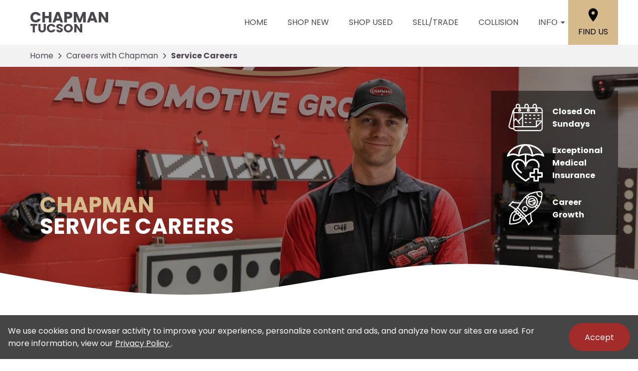

--- FILE ---
content_type: text/html;charset=utf-8
request_url: https://www.chapmantucson.com/careers/service
body_size: 23320
content:
<!DOCTYPE html><html  lang="en" data-capo=""><head><meta charset="utf-8">
<meta name="viewport" content="width=device-width, initial-scale=1">
<title>Service Careers</title>
<link rel="preconnect" href="https://apiv2.chapmanapps.com">
<link rel="preconnect" href="https://www.googletagmanager.com">
<link rel="preconnect" href="https://connect.facebook.net">
<script async>(function(w,d,s,l,i){w[l]=w[l]||[];w[l].push({'gtm.start':new Date().getTime(),event:'gtm.js'});var f=d.getElementsByTagName(s)[0],j=d.createElement(s),dl=l!='dataLayer'?'&l='+l:'';j.async=true;j.src='https://www.googletagmanager.com/gtm.js?id='+i+dl;f.parentNode.insertBefore(j,f);})(window,document,'script','dataLayer','GTM-TWD469K');</script>
<style>:root{--color-red:#a32929;--color-green:#479f28;--color-blue:#357fd3;--color-gold:#f1b30d;--color-tan:#d6ba8b;--color-light-gray:#f2f2f2;--color-dark-gray:#353335;--color-darker-gray:#1a1a1a;--color-gray-100:#f6f8f9;--color-gray-200:#f0f3f4;--color-gray-300:#e8eced;--color-gray-400:#ccd4d7;--color-gray-500:#b5bdc0;--color-gray-600:#84898b;--color-gray-700:#4d5051;--color-gray-800:#2f3132;--color-gray-900:#161717;--color-error:#d32511;--color-success:#479f28;--color-error-on-dark-bg:#ffa095;--color-error-not-touched:var(--color-error);--color-font-dark:#4c474e;--color-font-light:#fff;--color-font-gray:#757575;--color-light-border:#e1e1e1;--color-accent:#a32b29;--color-accent-light:#d33d3b;--color-text-on-accent:var(--color-font-light);--color-accent-on-dark:var(--color-accent-light);--color-price:var(--color-green);--color-breadcrumb-bg:var(--color-light-gray);--color-breadcrumb-text:var(--color-font-dark);--color-button-primary-bg:var(--color-accent);--color-button-primary-text:var(--color-text-on-accent);--color-button-primary-hover-bg:#404040;--color-button-primary-hover-bg-active:#4d4d4d;--color-button-hover-text:var(--color-font-light);--color-carousel-chevron:var(--color-font-dark);--color-car-link-savings:var(--color-red);--color-chips-display-reset:var(--color-red);--color-connect-wrap:var(--color-light-border);--color-contact-h3:var(--color-font-dark);--color-field-wrap-valid:var(--color-success);--color-footer-bg:#000;--color-footer-hover-text:var(--color-accent);--color-footer-hover-bg:var(--color-accent);--color-footer-disclaimer-text:#aaa;--color-footer-form-bg:var(--color-dark-gray);--color-footer-form-text:var(--color-font-light);--color-footer-form-header:var(--color-font-light);--color-footer-form-flavor:var(--color-font-light);--color-footer-form-required:var(--color-error-on-dark-bg);--color-footer-form-error:var(--color-error-on-dark-bg);--color-intro-bg:#3c3a3b;--color-intro-text:var(--color-font-light);--color-header-address-bar-bg:#000;--color-header-address-bar-hover:var(--color-accent);--color-header-address-name-text:var(--color-font-dark);--color-header-nav-bar-bg:#fff;--color-header-text:var(--color-font-dark);--color-home-search-selected:#000;--color-overview-counts-bg:var(--color-dark-gray);--color-page-hero-text:var(--color-font-light);--color-pricing-modal-chapman-total-bg:#fffdd6;--color-pricing-modal-chapman-total-text:var(--color-font-dark);--color-pricing-modal-chapman-total-price:var(--color-price);--color-pricing-modal-payment-values-bg:#edffd5;--color-sell-my-car-section-bg:#000;--color-specials-national-offer:var(--color-accent);--color-srp-filters-background:#000;--color-srp-filters-options-background:var(--color-font-dark)}</style>
<style>@font-face{font-display:swap;font-family:Porsche Next TT;font-style:normal;font-weight:400;src:local("Porsche Next TT"),url(/fonts/porschenexttt-regular.woff2) format("woff2"),url(/fonts/porschenexttt-regular.woff) format("woff"),url(/fonts/porschenexttt-regular.ttf) format("truetype")}@font-face{font-display:swap;font-family:Porsche Next TT;font-style:normal;font-weight:700;src:local("Porsche Next TT"),url(/fonts/porschenexttt-bold.woff2) format("woff2"),url(/fonts/porschenexttt-bold.woff) format("woff"),url(/fonts/porschenexttt-bold.ttf) format("truetype")}</style>
<style>:root{--size-mobile-address-bar-height:0px;--size-mobile-nav-bar-height:90px;--size-mobile-nav-height:calc(var(--size-mobile-nav-bar-height) + var(--size-mobile-address-bar-height));--size-input-radius:0;--size-logo-max-width:145px;--size-mobile-logo-max-width:100px}</style>
<style>*{box-sizing:border-box}html{color:var(--color-font-dark);font-family:var(--font-family);font-size:16px;-ms-text-size-adjust:100%;-webkit-text-size-adjust:100%;-moz-osx-font-smoothing:grayscale;-webkit-font-smoothing:antialiased;overflow-x:hidden}#app{display:flex;flex-direction:column;min-height:100vh}#app.nav-open{height:100vh;overflow-y:hidden;position:fixed;width:100vw}body{margin:0}a{color:var(--color-font-dark);transition:var(--transition-base)}a:focus,a:hover{color:var(--color-accent)}p{line-height:1.6}:not(p)>a,p .tel{text-decoration:none}h1,h2,h3,h4,h5,h6{line-height:1;margin:0;padding:0}h2{margin-bottom:20px}.disable-overflow-anchor{overflow-anchor:none}button{color:currentcolor}select{-moz-appearance:none;-webkit-appearance:none;appearance:none;background:url([data-uri]) no-repeat 100% 50%;background-color:#fff}::-webkit-scrollbar{width:14px}::-webkit-scrollbar-track{background-color:#4b4b4b;-webkit-box-shadow:inset 0 0 6px rgba(0,0,0,.4)}::-webkit-scrollbar-thumb{background-color:var(--color-light-border);-webkit-box-shadow:inset 0 0 6px rgba(0,0,0,.5)}@media screen and (max-width:1080px){.disable-scrollbar{overflow:hidden}}</style>
<style>:root{--font-family:"Poppins",helvetica,arial,sans-serif;--font-weight-normal:400;--font-weight-bold:700}@font-face{font-display:swap;font-family:Poppins;font-style:normal;font-weight:400;src:local("Poppins Regular"),url(/_nuxt/poppins-regular.D24e9Qtk.woff2) format("woff2"),url(/_nuxt/poppins-regular.CayQsXtp.woff) format("woff"),url(/_nuxt/poppins-regular.CDE4z94E.ttf) format("truetype")}@font-face{font-display:swap;font-family:Poppins;font-style:normal;font-weight:700;src:local("Poppins Bold"),url(/_nuxt/poppins-bold.BOWGwsUx.woff2) format("woff2"),url(/_nuxt/poppins-bold.CCDkR6hF.woff) format("woff"),url(/_nuxt/poppins-bold.B5ijbvYk.ttf) format("truetype")}</style>
<style>:root{--shadow-1:0 0 0 1px rgb(0 0 0/5%);--shadow-2:0 1px 2px 0 rgb(0 0 0/5%);--shadow-3:0 1px 3px 0 rgba(0,0,0,.1),0 1px 2px 0 rgb(0 0 0/6%);--shadow-4:0 4px 6px -1px rgba(0,0,0,.1),0 2px 4px -1px rgb(0 0 0/6%);--shadow-5:0 10px 15px -3px rgba(0,0,0,.1),0 4px 6px -2px rgb(0 0 0/5%);--shadow-6:0 20px 25px -5px rgba(0,0,0,.1),0 10px 10px -5px rgb(0 0 0/4%);--shadow-7:0 25px 50px -12px rgba(0,0,0,.25);--shadow-inner:inset 0 2px 4px 0 rgb(0 0 0/6%);--shadow-focus:0 0 0 2px currentcolor}</style>
<style>:root{--transition-base:all .25s ease;--transition-basic:all .35s cubic-bezier(.25,.8,.25,1);--transition-fast:all .2s cubic-bezier(.25,.8,.25,1)}.fade-enter-active,.fade-leave-active{transition:var(--transition-base)}.fade-enter-from,.fade-leave-to{opacity:0}.fade-fast-enter-active,.fade-fast-leave-active{transition:var(--transition-fast)}.fade-fast-enter-from,.fade-fast-leave-to{opacity:0}.page-enter-active,.page-leave-active{transition:all .18s ease-out}.page-enter-from,.page-leave-to{opacity:0}.image-slide-left-leave-to,.image-slide-right-enter-from{opacity:0;transform:translate(-25%)}.image-slide-left-enter-from,.image-slide-right-leave-to{opacity:0;transform:translate(25%)}.image-slide-left-enter-active,.image-slide-left-leave-active,.image-slide-right-enter-active,.image-slide-right-leave-active,.next-enter-active,.next-leave-active,.prev-enter-active,.prev-leave-active{transition:var(--transition-base)}.next-leave-to,.prev-enter-from{opacity:0;transform:translate(-50%)}.next-enter-from,.prev-leave-to{opacity:0;transform:translate(50%)}.slide-down-enter-active,.slide-down-leave-active{transition:var(--transition-base)}.slide-down-enter-from,.slide-down-leave-to{opacity:0;transform:translateY(-20%)}.slide-up-enter-active,.slide-up-leave-active{transition:var(--transition-base)}.slide-up-enter-from,.slide-up-leave-to{opacity:0;transform:translateY(20%)}</style>
<style>.base-icon[data-v-9eceb95a]{fill:var(--base-icon-fill,currentcolor);stroke:var(--base-icon-stroke,currentcolor);stroke-width:var(--base-icon-stroke-width,1);align-items:center;display:flex;height:var(--base-icon-size,1rem);justify-content:center;width:var(--base-icon-size,1rem)}.base-icon[data-v-9eceb95a] svg{height:100%;width:100%}</style>
<style>[data-v-e8122728]{--base-button-primary-bg:var(--color-button-primary-bg);--base-button-primary-text:var(--color-button-primary-text);--base-button-primary-hover-bg:var(--color-button-primary-hover-bg);--base-button-primary-hover-bg-active:var( --color-button-primary-hover-bg-active );--base-button-secondary-bg:var(--color-font-light);--base-button-secondary-text:var(--color-font-dark);--base-button-tertiary-bg:transparent;--base-button-tertiary-text:var(--color-font-dark);--base-button-hover-text:var(--color-button-hover-text);--base-button-disabled-text:#999;--base-button-disabled-bg:#666}.base-button[data-v-e8122728]{height:56px}.base-button .slot-wrap[data-v-e8122728]{align-items:center;display:flex;height:100%;justify-content:center;transition:var(--transition-fast);-webkit-user-select:none;-moz-user-select:none;user-select:none;width:100%}.base-button .slot-wrap[data-v-e8122728]>:first-child{align-items:center;background:none;border:none;color:inherit;cursor:pointer;display:flex;font-family:var(--font-family);font-size:var(--base-button-font-size,1rem);height:100%;justify-content:center;padding:var(--base-button-padding,1rem 2rem);transition:inherit;width:100%}.base-button .slot-wrap[data-v-e8122728]>:first-child :not(:first-child){margin-left:var(--span-wrap,.8rem)}.base-button.theme--default[data-v-e8122728],.base-button.theme--default .slot-wrap[data-v-e8122728]{border-radius:40px}.base-button.theme--bmw[data-v-e8122728]{--base-button-font-size:18px;border-radius:.25rem}.base-button.theme--bmw .slot-wrap[data-v-e8122728]{border-radius:.25rem}.base-button.theme--bmw .slot-wrap[data-v-e8122728]>:first-child{font-weight:var(--font-weight-bold);text-transform:capitalize}.base-button.primary .slot-wrap[data-v-e8122728]{background-color:var(--base-button-primary-bg);color:var(--base-button-primary-text)}.base-button.secondary .slot-wrap[data-v-e8122728]{background-color:var(--base-button-secondary-bg);color:var(--base-button-secondary-text)}.base-button.tertiary .slot-wrap[data-v-e8122728]{background-color:var(--base-button-tertiary-bg);border:2px solid var(--base-button-tertiary-border-color,transparent);color:var(--base-button-tertiary-text)}.base-button.primary:focus .slot-wrap[data-v-e8122728],.base-button.primary:focus-within .slot-wrap[data-v-e8122728],.base-button.primary:hover .slot-wrap[data-v-e8122728],.base-button.secondary:focus .slot-wrap[data-v-e8122728],.base-button.secondary:focus-within .slot-wrap[data-v-e8122728],.base-button.secondary:hover .slot-wrap[data-v-e8122728]{background:var(--base-button-primary-hover-bg);color:var(--base-button-hover-text)}.base-button.tertiary:focus .slot-wrap[data-v-e8122728],.base-button.tertiary:focus-within .slot-wrap[data-v-e8122728],.base-button.tertiary:hover .slot-wrap[data-v-e8122728]{border-color:var(--color-accent);color:var(--color-accent)}.base-button.primary:active .slot-wrap[data-v-e8122728],.base-button.secondary:active .slot-wrap[data-v-e8122728]{background:var(--base-button-primary-hover-bg-active)}.base-button.disabled.primary .slot-wrap[data-v-e8122728],.base-button.disabled.secondary .slot-wrap[data-v-e8122728]{background-color:var(--base-button-disabled-bg);color:var(--base-button-disabled-text);cursor:default;pointer-events:none}.base-button.shiny.primary .slot-wrap[data-v-e8122728],.base-button.shiny.secondary .slot-wrap[data-v-e8122728]{overflow:hidden;position:relative}.base-button.shiny.primary .slot-wrap[data-v-e8122728]:before,.base-button.shiny.secondary .slot-wrap[data-v-e8122728]:before{background-color:#ffffff80;content:"";display:block;height:100%;left:-6rem;pointer-events:none;position:absolute;top:0;transform:skew(-45deg) translate(0);transition:none;width:4rem}.base-button.shiny.primary .slot-wrap[data-v-e8122728]:focus-within:before,.base-button.shiny.primary .slot-wrap[data-v-e8122728]:focus:before,.base-button.shiny.primary .slot-wrap[data-v-e8122728]:hover:before,.base-button.shiny.secondary .slot-wrap[data-v-e8122728]:focus-within:before,.base-button.shiny.secondary .slot-wrap[data-v-e8122728]:focus:before,.base-button.shiny.secondary .slot-wrap[data-v-e8122728]:hover:before{transform:skew(-45deg) translate(950%);transition:all .5s ease-in-out}.base-button.shadowed.primary .slot-wrap[data-v-e8122728],.base-button.shadowed.secondary .slot-wrap[data-v-e8122728]{--bottom-border-size:4px;--button-rise-distance:-2px;--box-shadow-default:0 .2px .4px rgba(0,0,0,.047),0 .6px 1px rgba(0,0,0,.067),0 1.2px 1.9px rgba(0,0,0,.083),0 2.6px 4px rgba(0,0,0,.103),0 7px 11px rgba(0,0,0,.15);--box-shadow-hover:0 .2px .5px rgb(0 0 0/9%),0 .6px 1.2px rgba(0,0,0,.1),0 1.2px 2.5px rgba(0,0,0,.13),0 2.6px 5.1px rgba(0,0,0,.17),0 7px 14px rgba(0,0,0,.25);--box-shadow-active:0 .1px .2px rgba(0,0,0,.167),0 .3px .4px rgba(0,0,0,.24),0 .7px .9px rgba(0,0,0,.3),0 1.5px 1.8px rgba(0,0,0,.373),0 4px 5px rgba(0,0,0,.54);box-shadow:var(--box-shadow-default)}.base-button.shadowed.primary .slot-wrap[data-v-e8122728]:focus,.base-button.shadowed.primary .slot-wrap[data-v-e8122728]:focus-within,.base-button.shadowed.primary .slot-wrap[data-v-e8122728]:hover,.base-button.shadowed.secondary .slot-wrap[data-v-e8122728]:focus,.base-button.shadowed.secondary .slot-wrap[data-v-e8122728]:focus-within,.base-button.shadowed.secondary .slot-wrap[data-v-e8122728]:hover{border-bottom:var(--bottom-border-size) solid rgba(0,0,0,.3);box-shadow:var(--box-shadow-hover);transform:translateY(var(--button-rise-distance))}.base-button.shadowed.primary:active .slot-wrap[data-v-e8122728],.base-button.shadowed.secondary:active .slot-wrap[data-v-e8122728]{border-bottom:none;border-color:#0000004d;box-shadow:var(--box-shadow-active);transform:translateY(0)}</style>
<style>.center-content[data-v-b9b5af57]{margin:0 auto;max-width:1200px}</style>
<style>.error-page[data-v-b376e40f]{text-align:center}.center-content[data-v-b376e40f]{padding:50px 2.5rem}h1[data-v-b376e40f]{color:var(--color-error);font-size:72px}h2[data-v-b376e40f]{font-size:48px;text-transform:inherit}h3[data-v-b376e40f],p[data-v-b376e40f]{padding:30px 0}.redirect[data-v-b376e40f]{display:inline-block;margin:10px}.chevron-icon[data-v-b376e40f]{--base-icon-size:26px;--base-icon-stroke-width:3}</style>
<style>.footer-hub[data-v-4a3f3c16]{--footer-hub-bg:#353335;--footer-hub-disclaimer-color:#aaa}</style>
<style>header[data-v-ae3aba9c]{position:relative;z-index:20}@media print{[data-v-ae3aba9c]{display:none}}</style>
<style>.nav-bar[data-v-d04ce634]{background-color:var(--color-header-nav-bar-bg);height:var(--size-mobile-nav-bar-height)}.center-content[data-v-d04ce634]{height:100%}.nav-bar-content[data-v-d04ce634]{align-items:center;display:flex;gap:20px;height:100%}nav[data-v-d04ce634]{display:flex;justify-content:space-between}@media screen and (max-width:1090px){.nav-bar-content[data-v-d04ce634]{align-items:stretch;gap:0}nav[data-v-d04ce634]{align-items:stretch;background-color:#fff;flex-direction:column;inset:var(--size-mobile-nav-height) 0 0 0;justify-content:flex-start;opacity:0;overflow-y:auto;padding:20px;position:fixed;transform:translate(-100%);transition:var(--transition-base);z-index:999}nav.open[data-v-d04ce634]{opacity:1;transform:translate(0)}.hamburger[data-v-d04ce634]{color:var(--color-font-dark);display:flex;width:64px}.hamburger[data-v-d04ce634]:focus,.hamburger[data-v-d04ce634]:hover{color:var(--color-font-light)}}</style>
<style>.header-name[data-v-ab850095]{align-items:center;display:flex;flex:auto;font-size:25px;font-weight:var(--font-weight-bold);text-transform:uppercase}.header-name .nuxt-link[data-v-ab850095]{align-content:center;align-items:flex-start;color:var(--color-header-address-name-text);display:flex;flex-flow:column wrap;gap:.125rem;line-height:.8;padding:21.5px 20px}.header-name .nuxt-link[data-v-ab850095]:focus,.header-name .nuxt-link[data-v-ab850095]:hover{color:var(--color-header-address-bar-hover)}.header-name .word[data-v-ab850095]{margin-right:.25rem}.header-name .first[data-v-ab850095],.header-name .word.uppercase[data-v-ab850095]{text-transform:uppercase}.header-name .first[data-v-ab850095]{font-size:30px;font-weight:var(--font-weight-bold)}@media screen and (max-width:1090px){.header-name[data-v-ab850095]{font-size:21px}.header-name .first[data-v-ab850095]{font-size:25.5px}}@media screen and (max-width:500px){.header-name[data-v-ab850095]{font-size:19px}.header-name .first[data-v-ab850095]{font-size:23px}}</style>
<style>.nav-top-level[data-v-c9d84767]{display:flex;flex:none;text-transform:uppercase}.nav-top-level[data-v-c9d84767]:has(.open) .arrow-icon-wrap{color:var(--color-accent);transform:rotate(-90deg)}@media screen and (max-width:1090px){.nav-sub-menu[data-v-c9d84767]{top:0;right:0;bottom:0;left:0;overflow-y:auto;position:fixed}.nav-sub-menu.open[data-v-c9d84767]{opacity:1;transform:translate(0)}.nav-sub-menu[data-v-c9d84767] .mobile-controls{display:flex}.nav-top-level .nav-link[data-v-c9d84767]{background-color:var(--color-light-gray);border:none;color:var(--color-font-dark);cursor:pointer;flex:auto;font-size:1rem;height:auto;line-height:1.375;margin:10px;padding:15px;text-align:center;transition:var(--transition-base)}.nav-top-level .nav-link[data-v-c9d84767]:focus,.nav-top-level .nav-link[data-v-c9d84767]:hover{background-color:var(--color-accent);border-bottom:none;color:var(--color-text-on-accent)}.nav-top-level .nav-link[data-v-c9d84767] .arrow-icon-wrap .base-icon.mobile-only{display:block}.nav-top-level .nav-link[data-v-c9d84767] .arrow-icon-wrap .base-icon.desktop-only,.nav-top-level.sub-open .nav-link[data-v-c9d84767]{display:none}}</style>
<style>.nav-link[data-v-a3f30a25]{align-items:center;background-color:transparent;border:none;color:var(--color-font-dark);display:flex;font-size:1rem;height:44px;justify-content:center;line-height:1;padding:20px;text-align:center;text-transform:uppercase}button.nav-link[data-v-a3f30a25]{border-width:0 0 5px;padding-right:0}.nav-link .arrow-icon-wrap[data-v-a3f30a25]{align-items:center;display:flex;justify-content:center;transition:var(--transition-base);width:22px}.nav-link .arrow-icon-wrap .arrow-icon[data-v-a3f30a25]{--base-icon-size:18px}.nav-link[data-v-a3f30a25]:focus,.nav-link[data-v-a3f30a25]:hover{color:var(--color-header-address-bar-hover)}.chevron-icon[data-v-a3f30a25]{--base-icon-size:22px;--base-icon-stroke-width:3}.base-icon.mobile-only[data-v-a3f30a25]{display:none}.base-icon.desktop-only[data-v-a3f30a25]{display:block}@media screen and (max-width:1090px){.nav-link[data-v-a3f30a25]{background-color:var(--color-light-gray);border:none;color:var(--color-font-dark);cursor:pointer;flex:auto;height:auto;margin:10px;padding:15px;text-align:center;transition:var(--transition-base)}.nav-link[data-v-a3f30a25]:focus,.nav-link[data-v-a3f30a25]:hover{background-color:var(--color-accent);border-bottom:none;color:var(--color-text-on-accent)}.base-icon.mobile-only[data-v-a3f30a25]{display:block}.base-icon.desktop-only[data-v-a3f30a25]{display:none}}</style>
<style>.nav-sub-menu[data-v-4d0aea15]{background-color:#fff;box-shadow:0 3px 5px #00000040;left:0;opacity:0;position:absolute;right:0;top:100%;transform:translate(-100%);transition:var(--transition-base);z-index:14}.nav-sub-menu.open[data-v-4d0aea15]{opacity:1;transform:translate(0)}.nav-sub-menu .center-content[data-v-4d0aea15]{display:flex;flex-wrap:wrap;padding:20px 2rem}.nav-sub-menu .mobile-controls[data-v-4d0aea15]{align-items:center;display:none;padding:0 10px 20px;width:100%}.nav-sub-menu .mobile-controls .menu-back[data-v-4d0aea15]{align-items:center;background-color:var(--color-light-gray);border:none;border-radius:50%;cursor:pointer;display:flex;height:48px;justify-content:center;margin-right:10px;transition:var(--transition-base);width:48px}.nav-sub-menu .mobile-controls .menu-back[data-v-4d0aea15]:focus,.nav-sub-menu .mobile-controls .menu-back[data-v-4d0aea15]:hover{background-color:var(--color-dark-gray);color:#fff}.nav-sub-menu .mobile-controls .menu-title[data-v-4d0aea15]{font-size:24px}.nav-sub-menu[data-v-4d0aea15] a{align-items:center;background-color:var(--color-light-gray);display:flex;flex:auto;justify-content:center;margin:10px;padding:15px;text-align:center}.nav-sub-menu[data-v-4d0aea15] a:focus,.nav-sub-menu[data-v-4d0aea15] a:hover{background-color:var(--color-accent);color:var(--color-text-on-accent)}.chevron-icon[data-v-4d0aea15]{--base-icon-size:22px;--base-icon-stroke-width:3}</style>
<style>.location-link[data-v-7da07fe5]{align-items:center;align-self:stretch;background-color:var(--color-tan);color:#000;display:flex;flex-direction:column;justify-content:center;padding:0 20px;text-transform:uppercase;transition:var(--transition-base)}.location-link .location-icon[data-v-7da07fe5]{--base-icon-size:2rem;--base-icon-stroke:none;margin-bottom:5px}.location-link[data-v-7da07fe5]:focus,.location-link[data-v-7da07fe5]:hover{background-color:var(--color-accent);color:var(--color-font-light)}@media screen and (max-width:1090px){.location-link[data-v-7da07fe5]{background-color:#fff;color:var(--color-font-dark);flex-direction:row}.location-link .location-icon[data-v-7da07fe5]{--base-icon-size:1.5rem;margin-bottom:0;margin-right:5px}.location-link[data-v-7da07fe5]:focus,.location-link[data-v-7da07fe5]:hover{background-color:#fff;color:var(--color-accent)}}@media screen and (max-width:500px){.location-link .location-icon[data-v-7da07fe5]{margin-right:0}.location-link span[data-v-7da07fe5]{display:none}}</style>
<style>.hamburger[data-v-05d5eb98]{align-items:center;background:none;border:none;color:var(--color-header-text);cursor:pointer;display:none;justify-content:center;transition:var(--transition-base);width:48px}.hamburger[data-v-05d5eb98]:focus,.hamburger[data-v-05d5eb98]:hover{background-color:var(--color-accent);color:var(--color-text-on-accent)}.hamburger .base-icon[data-v-05d5eb98]{--base-icon-size:1.5rem;--base-icon-stroke:none}.spin-fade-enter-active[data-v-05d5eb98],.spin-fade-leave-active[data-v-05d5eb98]{transition:var(--transition-base)}.spin-fade-enter-from[data-v-05d5eb98]{opacity:0;transform:rotate(-180deg)}.spin-fade-leave-to[data-v-05d5eb98]{opacity:0;transform:rotate(180deg)}</style>
<style>.breadcrumb[data-v-d8191e30]{background-color:var(--color-breadcrumb-bg);color:var(--color-breadcrumb-text);flex:none}.breadcrumb.uppercase[data-v-d8191e30]{text-transform:uppercase}.breadcrumb .center-content[data-v-d8191e30]{align-items:center;display:flex;padding:0 20px}.breadcrumb .center-content .nuxt-link[data-v-d8191e30]{color:var(--color-breadcrumb-text);line-height:44px;overflow:hidden;text-overflow:ellipsis;white-space:nowrap;width:auto}.breadcrumb .center-content .nuxt-link[data-v-d8191e30]:hover{color:var(--color-accent)}.breadcrumb .center-content .chevron-right[data-v-d8191e30]{--base-icon-size:26px;--base-icon-stroke-width:3;padding:0 5px}.breadcrumb .center-content h1[data-v-d8191e30]{font-size:16px;font-weight:var(--font-weight-bold);line-height:44px;white-space:nowrap}.breadcrumb.theme--audi .center-content h1[data-v-d8191e30],.breadcrumb.theme--bmw .center-content h1[data-v-d8191e30]{font-weight:var(--font-weight-normal)}.breadcrumb.theme--vw .center-content h1[data-v-d8191e30]{font-family:var(--font-family-vw-head-regular)}@media screen and (max-width:530px){.breadcrumb .center-content .chevron-right[data-v-d8191e30],.breadcrumb .center-content .nuxt-link[data-v-d8191e30]{display:none}.breadcrumb .center-content h1[data-v-d8191e30]{overflow:hidden;text-overflow:ellipsis;white-space:nowrap;width:100%}}@media print{[data-v-d8191e30]{display:none}}</style>
<style>.section-header[data-v-c6a67964]{padding-bottom:5rem}.center-content[data-v-c6a67964]{display:flex;justify-content:space-between}.headline[data-v-c6a67964]{align-self:flex-end;margin:1.5rem 0;padding:0 2.5rem}.headline p[data-v-c6a67964]{color:var(--color-tan);font-size:clamp(1.75rem,3.4vw,2.75rem);line-height:1;margin:0}.headline h2[data-v-c6a67964],.headline p[data-v-c6a67964]{font-weight:700;text-transform:uppercase}.headline h2[data-v-c6a67964]{color:#fff;font-size:clamp(2.25rem,3.4vw,3.25rem)}.icon-descriptions[data-v-c6a67964]{background-color:#00000080;color:#fff;margin:3rem 0;padding:1rem 2rem}.icon-descriptions[data-v-c6a67964]>*+*{margin-top:1rem}.icon-descriptions .row[data-v-c6a67964]{align-items:center;display:flex}.icon-descriptions .row .base-icon[data-v-c6a67964]{--base-icon-size:75px;--base-icon-stroke:none;flex-shrink:0}.icon-descriptions .row .text[data-v-c6a67964]{font-weight:700;margin-left:1rem;max-width:100px}@media screen and (max-width:600px){.center-content[data-v-c6a67964]{align-items:center;flex-direction:column}.center-content .headline[data-v-c6a67964]{align-self:auto;text-align:center}.center-content .icon-descriptions[data-v-c6a67964]{margin:0}.center-content .icon-descriptions .row[data-v-c6a67964]{justify-content:center}}</style>
<style>.wave[data-v-e4013b38]{background-color:transparent;margin-top:-7rem}.wave[data-v-e4013b38] svg{display:block;height:150px;width:100%}@media screen and (max-width:1000px){.wave[data-v-e4013b38]{margin-top:-6rem}.wave[data-v-e4013b38] svg{height:100px}}@media screen and (max-width:640px){.wave[data-v-e4013b38]{margin-top:-3rem}.wave[data-v-e4013b38] svg{height:50px}}</style>
<style>.button-wrap[data-v-6c6cfeda]{text-align:center}.button-wrap .openings-button[data-v-6c6cfeda]{display:inline-block;text-transform:capitalize}.button-wrap .openings-button.theme--fleet[data-v-6c6cfeda]{--color-button-primary-bg:#000;--color-button-primary-hover-bg:var(--color-accent);--color-button-primary-hover-bg-active:color-mix(in srgb,var(--color-accent),#fff 20%)}.button-wrap .openings-button .slot-wrap[data-v-6c6cfeda]>*{font-size:1.5rem}.chevron-icon[data-v-6c6cfeda]{--base-icon-size:26px;--base-icon-stroke-width:3}.section-split[data-v-6c6cfeda]{align-items:center}.section-split iframe[data-v-6c6cfeda]{height:300px}@media screen and (max-width:1000px){.button-wrap[data-v-6c6cfeda]{margin:2rem 0}.section-split[data-v-6c6cfeda]{align-items:normal}.section-split iframe[data-v-6c6cfeda]{height:auto;min-height:400px}}</style>
<style>.row[data-v-21026fd8]{display:flex;margin:0 auto;width:100%}.row.row--reverse[data-v-21026fd8]{flex-direction:row-reverse}.column[data-v-21026fd8]{flex:1}.column--img[data-v-21026fd8] img{height:100%;-o-object-fit:cover;object-fit:cover;width:100%}.column--text[data-v-21026fd8]{align-items:center;display:flex;justify-content:center}.column--text .content[data-v-21026fd8]{max-width:600px;padding:clamp(2.5rem,6vw,4rem) clamp(1rem,6vw,2.5rem);position:relative}.column--text .content .icon[data-v-21026fd8]{position:absolute;right:8%;top:12%}.column--text .content .pre-header[data-v-21026fd8]{color:var(--color-accent);font-size:clamp(16px,3vw,20px);margin:0}p[data-v-21026fd8]{color:var(--section-split-body-color,var(--color-font-gray));font-size:clamp(16px,3vw,18px)}@media screen and (max-width:880px){.row[data-v-21026fd8],.row.row--reverse[data-v-21026fd8]{flex-direction:column}.column--img[data-v-21026fd8] img{max-height:300px}}</style>
<style>.heading[data-v-ba9078ff]{color:var(--color-section-heading-text,var(--color-font-gray));font-size:clamp(1.5rem,3vw,2rem);line-height:1.3;margin-bottom:1.5rem;padding-bottom:1.5rem;position:relative}.heading[data-v-ba9078ff] span{display:block}.heading[data-v-ba9078ff]:after{background-color:var( --color-section-heading-bg,var(--color-font-gray) );bottom:0;content:"";height:3px;left:0;position:absolute;width:122px}.heading.hide-after[data-v-ba9078ff]{margin-bottom:0;padding-bottom:0}.heading.hide-after[data-v-ba9078ff]:after{content:none}.heading.heading--centered[data-v-ba9078ff]{text-align:center}.heading.heading--centered[data-v-ba9078ff]:after{left:50%;transform:translate(-50%)}.heading.heading--large[data-v-ba9078ff]{font-size:clamp(1.75rem,5vw,60px)}.heading.theme--vw[data-v-ba9078ff]{font-family:var(--font-family-vw-head-bold)}@media screen and (max-width:999px){.heading.theme--vw[data-v-ba9078ff]:not(.heading--large){font-family:var(--font-family-vw-head-regular)}}@media screen and (max-width:599px){.heading.heading--large.theme--vw[data-v-ba9078ff]{font-family:var(--font-family-vw-head-regular)}}</style>
<style>.img-strip[data-v-4e9e1387]{height:auto;width:100%}</style>
<style>.center-content[data-v-e36ac001]{display:flex;justify-content:space-between}.center-content[data-v-e36ac001]>*{flex:1}.what-do[data-v-e36ac001],.what-provide[data-v-e36ac001]{padding:clamp(2.5rem,6vw,4rem) 2.5rem}.what-do p[data-v-e36ac001],.what-do ul[data-v-e36ac001],.what-provide p[data-v-e36ac001],.what-provide ul[data-v-e36ac001]{color:var(--font-gray);font-size:clamp(16px,3vw,18px)}.what-do ul[data-v-e36ac001]{padding-left:0}.what-do .services ul[data-v-e36ac001]{color:var(--color-font-dark);font-weight:700;list-style-type:none;margin:0;padding-left:4rem}.what-do .services p[data-v-e36ac001]{font-weight:700}.what-provide .benefits p[data-v-e36ac001],.what-provide .benefits ul[data-v-e36ac001]{margin:0}.what-provide .benefits p[data-v-e36ac001],.what-provide .benefits ul[data-v-e36ac001]{font-weight:700;padding-left:2.5rem}.what-provide .benefits ul[data-v-e36ac001]{color:var(--color-font-dark);list-style-type:none}@media screen and (max-width:1000px){.section-service-details[data-v-e36ac001]{margin:3rem 0 4rem}.center-content[data-v-e36ac001]{align-items:center;flex-direction:column}.what-do[data-v-e36ac001],.what-provide[data-v-e36ac001]{max-width:600px;padding-bottom:0;padding-top:1rem}}</style>
<style>.image-slider[data-v-448d6a5e]{background-color:var(--color-light-gray);position:relative}.person[data-v-448d6a5e]{align-items:center;display:flex}.person .description[data-v-448d6a5e]{padding:0 2.5rem}.person .description .title[data-v-448d6a5e]{font-size:2rem;font-weight:700}.person .description .body[data-v-448d6a5e]{color:var(--color-font-gray);font-size:clamp(16px,3vw,18px);line-height:1.7;margin:0}.person .image[data-v-448d6a5e]{display:block;margin-top:-10rem}.button--slide-control[data-v-448d6a5e]{background-color:transparent;border:none;cursor:pointer;margin:0 2rem;position:absolute;top:50%;transform:translate3d(0,-50%,0);transition:all .25s ease-in-out;width:5rem}.button--slide-control .chevron-icon[data-v-448d6a5e]{--base-icon-size:50px;--base-icon-stroke-width:4;color:var(--color-carousel-chevron);width:100%}.button--slide-control:hover .chevron-icon[data-v-448d6a5e]{animation-duration:.25s;animation-iteration-count:2;animation-timing-function:ease-in}.button--slide-control.button--prev-slide[data-v-448d6a5e]{left:0}.button--slide-control.button--prev-slide:hover .chevron-icon[data-v-448d6a5e]{animation-name:bounce-left-448d6a5e}.button--slide-control.button--next-slide[data-v-448d6a5e]{right:0}.button--slide-control.button--next-slide:hover .chevron-icon[data-v-448d6a5e]{animation-name:bounce-right-448d6a5e}@keyframes bounce-left-448d6a5e{0%,to{transform:translate(0)}50%{transform:translate(-20%)}}@keyframes bounce-right-448d6a5e{0%,to{transform:translate(0)}50%{transform:translate(20%)}}.slide-enter-active[data-v-448d6a5e],.slide-leave-to-active[data-v-448d6a5e]{transition:all .25s ease}.slide-enter-from[data-v-448d6a5e]{opacity:0;transform:translate(-25%)}.slide-leave-to[data-v-448d6a5e]{opacity:0;transform:translate(25%)}.slide-right-enter-from[data-v-448d6a5e],.slide-right-leave-to[data-v-448d6a5e]{opacity:0;transform:translate(-10%,-50%)}.slide-left-enter-from[data-v-448d6a5e],.slide-left-leave-to[data-v-448d6a5e]{opacity:0;transform:translate(10%,-50%)}.image-slide-left-leave-to[data-v-448d6a5e],.image-slide-right-enter-from[data-v-448d6a5e]{opacity:0;transform:translate(-25%)}.image-slide-left-enter-from[data-v-448d6a5e],.image-slide-right-leave-to[data-v-448d6a5e]{opacity:0;transform:translate(25%)}.image-slide-left-enter-active[data-v-448d6a5e],.image-slide-left-leave-active[data-v-448d6a5e],.image-slide-right-enter-active[data-v-448d6a5e],.image-slide-right-leave-active[data-v-448d6a5e]{transition:all .25s ease}@media screen and (max-width:1450px){.button--slide-control[data-v-448d6a5e]{margin:0 1rem}}@media screen and (max-width:1400px){.person[data-v-448d6a5e]{justify-content:center}.person .description[data-v-448d6a5e]{max-width:600px}.person .image[data-v-448d6a5e]{margin:initial}}@media screen and (max-width:1200px){.person .description[data-v-448d6a5e]{max-width:400px}}@media screen and (max-width:1000px){.person[data-v-448d6a5e]{align-items:flex-end;height:500px}.person .description[data-v-448d6a5e]{max-width:600px;z-index:1}.person .description .title[data-v-448d6a5e]{background-color:var(--color-light-gray);border-radius:.25rem;display:inline-block;padding:.5rem .75rem}.person .description .body[data-v-448d6a5e]{background:linear-gradient(180deg,#f2f2f2d9,#f3f3f3 50%);border-radius:.25rem;padding:.5rem .75rem}.person .image[data-v-448d6a5e]{position:absolute;top:0}}@media screen and (max-width:700px){.button--slide-control[data-v-448d6a5e]{display:none}}@media screen and (max-width:600px){.person[data-v-448d6a5e]{height:600px}}</style>
<style>footer[data-v-dd7a264c]{background-color:var(--footer-hub-bg,var(--color-dark-gray));color:var(--color-font-light)}.center-content[data-v-dd7a264c]{padding:40px 20px}.logo[data-v-dd7a264c]{display:block;margin:0 auto 40px;max-width:120px;width:100%}.logo.logo--bottom[data-v-dd7a264c]{margin-bottom:0;max-width:125px}.logo img[data-v-dd7a264c]{height:100%;width:100%}.links[data-v-dd7a264c]{align-items:center;display:flex;flex-wrap:wrap;justify-content:center;margin-bottom:1rem;text-transform:uppercase}.links .nuxt-link[data-v-dd7a264c]{color:var(--color-font-light);padding:8px 10px;transition:var(--transition-base)}.links .nuxt-link[data-v-dd7a264c]:hover{color:var(--color-accent)}.social-links[data-v-dd7a264c]{display:flex;gap:1rem;justify-content:center;margin-bottom:1.5rem}.social-links .social-icon[data-v-dd7a264c]{--base-icon-size:25px;--base-icon-fill:var(--color-font-light);--base-icon-stroke:none;transition:var(--transition-base)}.social-links .social-icon[data-v-dd7a264c]:hover{--base-icon-fill:var(--color-accent)}.disclaimer[data-v-dd7a264c]{line-height:1.4;text-align:center}.disclaimer p[data-v-dd7a264c]{color:var(--footer-hub-disclaimer-color,var(--color-font-light));margin:10px 0 0}.disclaimer.bottom-logo p[data-v-dd7a264c]:first-child{margin:0}.copyright-link[data-v-dd7a264c]{color:var(--color-font-light)}@media screen and (max-width:1380px){footer[data-v-dd7a264c]:not(.bottom-logo){padding-bottom:2.5rem}}@media screen and (max-width:730px){.links[data-v-dd7a264c],.logo[data-v-dd7a264c]{margin-bottom:30px}}@media print{[data-v-dd7a264c]{display:none}}</style>
<style>.back-to-top[data-v-1240986d]{align-items:center;background-color:var(--color-accent);border:none;bottom:1rem;box-shadow:2px 2px 7px #00000080;color:var(--color-text-on-accent);cursor:pointer;display:flex;font-family:var(--font-family);font-size:1rem;font-weight:var(--font-weight-bold);justify-content:center;left:1rem;line-height:44px;padding:0 10px 0 15px;position:fixed;text-transform:uppercase;transform:translateY(75px);transition:var(--transition-base);-webkit-user-select:none;-moz-user-select:none;user-select:none;z-index:400}.back-to-top span[data-v-1240986d]{margin-right:5px}.back-to-top.show[data-v-1240986d]{transform:translateY(0)}.back-to-top .arrow-up[data-v-1240986d]{--base-icon-size:1.5rem;--base-icon-stroke-width:3}.back-to-top:focus .arrow-up[data-v-1240986d],.back-to-top:hover .arrow-up[data-v-1240986d]{animation-direction:alternate;animation-duration:.35s;animation-iteration-count:infinite;animation-name:bounce-1240986d;animation-timing-function:ease-in}.back-to-top[data-v-1240986d]:focus{border:2px solid var(--color-font-light)}.back-to-top.theme--bmw[data-v-1240986d]{text-transform:capitalize}@keyframes bounce-1240986d{0%{transform:translateY(0)}to{transform:translateY(-3px)}}@media print{.back-to-top[data-v-1240986d]{display:none}}</style>
<style>.cookie-notice[data-v-ca384e7a]{background-color:#454545;bottom:0;color:var(--color-font-light);left:0;padding:1rem;position:fixed;right:0;z-index:10000}.cookie-notice .center-constraint[data-v-ca384e7a]{align-items:center;display:flex;justify-content:space-between;margin:0 auto;max-width:1500px;width:100%}.cookie-notice p[data-v-ca384e7a]{margin:0}.cookie-notice .link[data-v-ca384e7a]{color:var(--color-font-light)}.cookie-notice .base-button[data-v-ca384e7a]{margin-left:2rem}.slide-enter-active[data-v-ca384e7a]{transition:all .8s ease}.slide-leave-active[data-v-ca384e7a]{transition:all .3s ease}.slide-enter-from[data-v-ca384e7a],.slide-leave-to[data-v-ca384e7a]{opacity:0;transform:translateY(100%)}@media screen and (max-width:650px){.cookie-notice .center-constraint[data-v-ca384e7a]{align-items:stretch;flex-direction:column;text-align:center}.cookie-notice .base-button[data-v-ca384e7a]{margin:1rem 0 0}}@media print{.cookie-notice[data-v-ca384e7a]{display:none}}</style>
<link rel="stylesheet" href="/_nuxt/entry.CmKKuIkX.css" crossorigin>
<link rel="stylesheet" href="/_nuxt/service.YGpd_8ER.css" crossorigin>
<link rel="stylesheet" href="/_nuxt/BreadcrumbsBar.CT0s8wP_.css" crossorigin>
<link rel="stylesheet" href="/_nuxt/SectionHighlights.I8KvRPsR.css" crossorigin>
<link rel="stylesheet" href="/_nuxt/SectionSplit.eBnKtZHl.css" crossorigin>
<link rel="stylesheet" href="/_nuxt/SectionHeading.BERtzl9S.css" crossorigin>
<link rel="modulepreload" as="script" crossorigin href="/_nuxt/-VPhnJGu.js">
<link rel="modulepreload" as="script" crossorigin href="/_nuxt/C2g92HT2.js">
<link rel="modulepreload" as="script" crossorigin href="/_nuxt/CRPqnkq5.js">
<link rel="modulepreload" as="script" crossorigin href="/_nuxt/CRB8u1QO.js">
<link rel="modulepreload" as="script" crossorigin href="/_nuxt/BktiyXN1.js">
<link rel="modulepreload" as="script" crossorigin href="/_nuxt/fzVZHIoy.js">
<link rel="modulepreload" as="script" crossorigin href="/_nuxt/Q1G1PKLd.js">
<link rel="modulepreload" as="script" crossorigin href="/_nuxt/DnZMq-2-.js">
<link rel="modulepreload" as="script" crossorigin href="/_nuxt/BgW4aV_Y.js">
<link rel="modulepreload" as="script" crossorigin href="/_nuxt/DAxvJ1fz.js">
<link rel="modulepreload" as="script" crossorigin href="/_nuxt/DPoKP2sN.js">
<link rel="modulepreload" as="script" crossorigin href="/_nuxt/DLRz1jAv.js">
<link rel="modulepreload" as="script" crossorigin href="/_nuxt/Be37loHE.js">
<link rel="modulepreload" as="script" crossorigin href="/_nuxt/CnZf2dcA.js">
<link rel="modulepreload" as="script" crossorigin href="/_nuxt/DoQj2UXx.js">
<link rel="modulepreload" as="script" crossorigin href="/_nuxt/CeVK1Cgp.js">
<link rel="modulepreload" as="script" crossorigin href="/_nuxt/CkW-_Ppk.js">
<link rel="modulepreload" as="script" crossorigin href="/_nuxt/BA_u1bd5.js">
<link rel="modulepreload" as="script" crossorigin href="/_nuxt/C_QCampi.js">
<link rel="modulepreload" as="script" crossorigin href="/_nuxt/siMHX1-k.js">
<link rel="modulepreload" as="script" crossorigin href="/_nuxt/jXeB3P58.js">
<link rel="modulepreload" as="script" crossorigin href="/_nuxt/HgBDyzNl.js">
<link rel="prefetch" as="script" crossorigin href="/_nuxt/53noKvu5.js">
<link rel="prefetch" as="script" crossorigin href="/_nuxt/Clt-072L.js">
<link rel="prefetch" as="script" crossorigin href="/_nuxt/DSfoJe92.js">
<link rel="prefetch" as="script" crossorigin href="/_nuxt/DwsJMZBB.js">
<link rel="prefetch" as="script" crossorigin href="/_nuxt/CUs1zBNc.js">
<link rel="prefetch" as="image" type="image/svg+xml" href="/_nuxt/dealer-logo.CFiA42gG.svg">
<link rel="prefetch" as="style" crossorigin href="/_nuxt/CagChat.BJpMVltg.css">
<link rel="prefetch" as="script" crossorigin href="/_nuxt/xSmJRzO7.js">
<meta name="facebook-domain-verification" content="p93jndb5shd0wzqrhzt4ijlkqrd6z8">
<link rel="icon" type="image/png" href="/favicon-16x16.png" sizes="16x16">
<link rel="icon" type="image/png" href="/favicon-32x32.png" sizes="32x32">
<meta property="og:type" content="website">
<meta property="og:image" content="https://www.chapmantucson.com/images/store-logo-dark-text.webp">
<meta property="og:url" content="https://www.chapmantucson.com/careers/service">
<meta name="twitter:card" content="summary_large_image">
<meta name="twitter:image" content="https://www.chapmantucson.com/images/store-logo-dark-text.webp">
<link rel="canonical" href="https://www.chapmantucson.com/careers/service">
<script type="application/ld+json" data-hid="65b1caf">{"@context":"https://schema.org","@type":"AutomotiveBusiness","name":"Chapman Tucson","url":"https://www.chapmantucson.com","image":"https://www.chapmantucson.com/tucson-logo.svg","priceRange":"$ - $$$$","address":{"@type":"PostalAddress","addressRegion":"Tucson","addressCountry":"US"}}</script>
<meta name="description" content="Service technicians play a vital role within the company. No one better embodies the Chapman values of passion and customer safety than our service technicians. Our maintenance experts take satisfaction in helping our valued customers get back on the road quickly every day but ensure every one of our serviced vehicles returns safely. Customer safety is and will always be our number one priority.">
<meta property="og:title" content="Service Careers">
<meta property="og:description" content="Service technicians play a vital role within the company. No one better embodies the Chapman values of passion and customer safety than our service technicians. Our maintenance experts take satisfaction in helping our valued customers get back on the road quickly every day but ensure every one of our serviced vehicles returns safely. Customer safety is and will always be our number one priority.">
<meta name="twitter:title" content="Service Careers">
<meta name="twitter:description" content="Service technicians play a vital role within the company. No one better embodies the Chapman values of passion and customer safety than our service technicians. Our maintenance experts take satisfaction in helping our valued customers get back on the road quickly every day but ensure every one of our serviced vehicles returns safely. Customer safety is and will always be our number one priority.">
<script type="application/ld+json" data-hid="280287d">{"@context":"https://schema.org","@type":"BreadcrumbList","itemListElement":[{"@type":"ListItem","position":1,"item":{"@id":"https://www.chapmantucson.com","name":"Chapman Tucson"}},{"@type":"ListItem","position":2,"item":{"@id":"https://www.chapmantucson.com/careers","name":"Careers with Chapman"}}]}</script>
<script type="module" src="/_nuxt/-VPhnJGu.js" crossorigin></script></head><body><div id="__nuxt"><!--[--><div></div><div id="app" class="" data-v-4a3f3c16><header data-v-4a3f3c16 data-v-ae3aba9c><div class="nav-bar" data-v-ae3aba9c data-v-d04ce634><div class="center-content" data-v-d04ce634 data-v-b9b5af57><!--[--><div class="nav-bar-content" data-v-d04ce634><div class="header-name" data-v-d04ce634 data-v-ab850095><a href="/" class="nuxt-link" data-v-ab850095><!--[--><span class="word first" data-v-ab850095>Chapman</span><span class="word" data-v-ab850095>Tucson</span><!--]--></a></div><nav class="" data-v-d04ce634><!--[--><div class="nav-top-level" data-v-d04ce634 data-v-c9d84767><a href="/" class="nav-link" data-v-c9d84767 data-v-a3f30a25>Home</a><!----></div><div class="nav-top-level" data-v-d04ce634 data-v-c9d84767><a href="/search/new/cars/tucson" class="nav-link" data-v-c9d84767 data-v-a3f30a25>Shop New</a><!----></div><div class="nav-top-level" data-v-d04ce634 data-v-c9d84767><a href="/search/used/cars/tucson" class="nav-link" data-v-c9d84767 data-v-a3f30a25>Shop Used</a><!----></div><div class="nav-top-level" data-v-d04ce634 data-v-c9d84767><a href="/sell-my-car" class="nav-link" data-v-c9d84767 data-v-a3f30a25>Sell/Trade</a><!----></div><div class="nav-top-level" data-v-d04ce634 data-v-c9d84767><a href="http://chapmancollision.com/" rel="noopener nofollow" target="_blank" class="nav-link" data-v-c9d84767 data-v-a3f30a25>Collision</a><!----></div><div class="nav-top-level" data-v-d04ce634 data-v-c9d84767><button class="nav-link" type="button" data-v-c9d84767 data-v-a3f30a25>Info <div class="arrow-icon-wrap" data-v-a3f30a25><div class="base-icon arrow-icon desktop-only" aria-hidden="true" data-v-a3f30a25 data-v-9eceb95a><svg xmlns="http://www.w3.org/2000/svg" viewBox="0 0 24 24">
    <path d="M7 10l5 5 5-5z"/>
</svg>
</div><div class="base-icon chevron-icon mobile-only" aria-hidden="true" data-v-a3f30a25 data-v-9eceb95a><svg xmlns="http://www.w3.org/2000/svg" fill="currentcolor" stroke-linecap="round" stroke-linejoin="round" viewBox="0 0 32 32">
  <path d="M21 16l-9 9M12 7l9 9"/>
</svg>
</div></div></button><div class="nav-sub-menu" data-v-c9d84767 data-v-4d0aea15><div class="center-content" data-v-4d0aea15 data-v-b9b5af57><!--[--><div class="mobile-controls" data-v-4d0aea15><button aria-label="close navigation" type="button" class="menu-back" data-v-4d0aea15><div class="base-icon chevron-icon" aria-hidden="true" data-v-4d0aea15 data-v-9eceb95a><svg xmlns="http://www.w3.org/2000/svg" fill="currentcolor" stroke-linecap="round" stroke-linejoin="round" viewBox="0 0 32 32">
  <path d="M11 16l9-9M20 25l-9-9"/>
</svg>
</div></button><span class="menu-title" data-v-4d0aea15>Info</span></div><!----><!----><!----><!--[--><a href="/community" class="" data-v-4d0aea15>Community</a><a href="/careers" class="" data-v-4d0aea15>Careers</a><a href="/customs" class="" data-v-4d0aea15>Customs</a><a href="/auto-glass-services" class="" data-v-4d0aea15>Auto Glass Services</a><!--]--><!--]--></div></div></div><!--]--></nav><a href="/locations" class="location-link" aria-label="Find Us" data-v-d04ce634 data-v-7da07fe5><div class="base-icon location-icon" aria-hidden="true" data-v-7da07fe5 data-v-9eceb95a><svg xmlns="http://www.w3.org/2000/svg" viewBox="0 0 24 24">
    <path d="M12 2C8.13 2 5 5.13 5 9c0 5.25 7 13 7 13s7-7.75 7-13c0-3.87-3.13-7-7-7zm0 9.5c-1.38 0-2.5-1.12-2.5-2.5s1.12-2.5 2.5-2.5 2.5 1.12 2.5 2.5-1.12 2.5-2.5 2.5z"/>
    <path d="M0 0h24v24H0z" fill="none"/>
</svg>
</div><span data-v-7da07fe5>Find Us</span></a><button aria-checked="false" aria-label="toggle menu" role="switch" type="button" class="hamburger" data-v-d04ce634 data-v-05d5eb98><div class="base-icon" data-v-05d5eb98 data-v-9eceb95a><svg xmlns="http://www.w3.org/2000/svg" viewBox="0 0 24 24">
    <path d="M3 18h18v-2H3v2zm0-5h18v-2H3v2zm0-7v2h18V6H3z"/>
</svg>
</div></button></div><!--]--></div></div></header><div data-v-4a3f3c16><!--[--><div class="nuxt-loading-indicator" style="position:fixed;top:0;right:0;left:0;pointer-events:none;width:auto;height:3px;opacity:0;background:repeating-linear-gradient(to right,#00dc82 0%,#34cdfe 50%,#0047e1 100%);background-size:Infinity% auto;transform:scaleX(0%);transform-origin:left;transition:transform 0.1s, height 0.4s, opacity 0.4s;z-index:999999;"></div><div><div class="breadcrumb" data-v-d8191e30><div class="center-content" data-v-d8191e30 data-v-b9b5af57><!--[--><a href="/" class="nuxt-link" data-v-d8191e30> Home </a><div class="base-icon chevron-right" aria-hidden="true" data-v-d8191e30 data-v-9eceb95a><svg xmlns="http://www.w3.org/2000/svg" fill="currentcolor" stroke-linecap="round" stroke-linejoin="round" viewBox="0 0 32 32">
  <path d="M21 16l-9 9M12 7l9 9"/>
</svg>
</div><!--[--><!--[--><a href="/careers" class="nuxt-link" data-v-d8191e30>Careers with Chapman</a><div class="base-icon chevron-right" aria-hidden="true" data-v-d8191e30 data-v-9eceb95a><svg xmlns="http://www.w3.org/2000/svg" fill="currentcolor" stroke-linecap="round" stroke-linejoin="round" viewBox="0 0 32 32">
  <path d="M21 16l-9 9M12 7l9 9"/>
</svg>
</div><!--]--><!--]--><h1 data-v-d8191e30>Service Careers</h1><!--]--></div></div><section class="section-header" style="background:linear-gradient(rgb(0 0 0 / 40%), rgb(0 0 0 / 40%)),url(/_nuxt/service-header.Dgt9p-0m.webp);background-size:cover;background-position:0% 25%;" data-v-c6a67964><div class="center-content" data-v-c6a67964 data-v-b9b5af57><!--[--><div class="headline" data-v-c6a67964><p data-v-c6a67964>Chapman</p><h2 data-v-c6a67964>Service Careers</h2></div><div class="icon-descriptions" data-v-c6a67964><div class="row" data-v-c6a67964><div class="base-icon" aria-hidden="true" data-v-c6a67964 data-v-9eceb95a><svg xmlns="http://www.w3.org/2000/svg" xml:space="preserve" viewBox="0 0 64 64">
  <path fill="currentcolor" d="M59.422 40.199v9.953c0 1.953-1.547 3.5-3.5 3.5H16.176c-2.383 0-3.496-1.519-3.496-3.5v-1.347h37.758a.906.906 0 0 0 .644-.266l8.34-8.34zm-20.707-.554a.91.91 0 0 0-.914.914c0 .503.406.914.914.914h2.07a.913.913 0 0 0 .914-.914.91.91 0 0 0-.914-.914h-2.07zm-7.16 0a.91.91 0 0 0-.914.914c0 .503.406.914.914.914h2.07a.916.916 0 0 0 .914-.914.912.912 0 0 0-.914-.914h-2.07zm19.797-.739h6.777l-6.777 6.778v-6.778zM25.977 33.27v13.707H12.68v-8.336l2.398-2.868 5.93 7.079a.92.92 0 0 0 1.289.117.916.916 0 0 0 .113-1.289l-2.207-2.637 5.774-5.773zm27.062-.008a.91.91 0 0 0-.914.914c0 .504.406.914.914.914h2.07a.915.915 0 0 0 0-1.828h-2.07zm-7.164 0a.915.915 0 0 0 0 1.828h2.074a.915.915 0 0 0 0-1.828h-2.074zm-7.16 0a.91.91 0 0 0-.914.914c0 .504.406.914.914.914h2.07c.508 0 .914-.41.914-.914a.91.91 0 0 0-.914-.914h-2.07zm-7.16 0a.91.91 0 0 0-.914.914c0 .504.406.914.914.914h2.07a.915.915 0 0 0 0-1.828h-2.07zm21.484-5.867a.91.91 0 0 0-.914.914c0 .503.406.914.914.914h2.07a.916.916 0 0 0 .914-.914.912.912 0 0 0-.914-.914h-2.07zm-7.164 0a.912.912 0 0 0-.914.914c0 .503.41.914.914.914h2.074a.916.916 0 0 0 .914-.914.912.912 0 0 0-.914-.914h-2.074zm-7.16 0a.91.91 0 0 0-.914.914c0 .503.406.914.914.914h2.07a.913.913 0 0 0 .914-.914.91.91 0 0 0-.914-.914h-2.07zm-7.16 0a.91.91 0 0 0-.914.914c0 .503.406.914.914.914h2.07a.916.916 0 0 0 .914-.914.912.912 0 0 0-.914-.914h-2.07zm-3.75-2.614h31.617v12.297h-8.984a.913.913 0 0 0-.915.914v8.985H27.805V24.781zm-15.125 0h13.297v5.903l-6.954 6.953-3.242-3.879a.921.921 0 0 0-1.402 0l-1.699 2.031V24.781zm-1.828-1.758v27.129c0 .176.007.352.023.524l-4.191-1.121a2.816 2.816 0 0 1-2.008-3.485l6.176-23.047zm39.625-4.07h.035c.41 0 .718.313.718.719s-.308.719-.718.719a.704.704 0 0 1-.715-.719c0-.395.289-.699.68-.719zm-13.977 0h.039c.406 0 .719.313.719.719s-.313.719-.719.719a.708.708 0 0 1-.719-.719c0-.395.293-.699.68-.719zm-14.773 0h.039c.402 0 .714.313.714.719s-.312.719-.714.719a.705.705 0 0 1-.719-.719c0-.395.293-.699.68-.719zm-5.551-2.383h4.676v.727a2.56 2.56 0 0 0-1.633 2.375 2.56 2.56 0 0 0 2.547 2.547 2.56 2.56 0 0 0 2.543-2.547c0-1.074-.68-2.004-1.629-2.375v-.727h12.945v.727a2.567 2.567 0 0 0-1.633 2.375 2.563 2.563 0 0 0 2.547 2.547 2.563 2.563 0 0 0 2.547-2.547 2.567 2.567 0 0 0-1.633-2.375v-.727h12.145v.727a2.562 2.562 0 0 0-1.629 2.375 2.56 2.56 0 0 0 2.543 2.547 2.56 2.56 0 0 0 2.547-2.547c0-1.074-.68-2.004-1.633-2.375v-.727h4.496c1.953 0 3.5 1.543 3.5 3.5v2.883H12.68V20.07c0-1.957 1.543-3.5 3.496-3.5zm31.461-6.222c1.101 0 1.961.859 1.961 1.964v2.43h-3.922v-2.43c0-1.105.859-1.964 1.961-1.964zm-13.977 0c1.106 0 1.965.859 1.965 1.964v2.43h-3.926v-2.43c0-1.105.86-1.964 1.961-1.964zm-14.773 0a1.94 1.94 0 0 1 1.965 1.964v2.43h-3.926v-2.43c0-1.105.859-1.964 1.961-1.964zm-.098-1.828a3.804 3.804 0 0 0-3.691 3.792v2.536a5.348 5.348 0 0 0-3.993 3.593 4.681 4.681 0 0 0-1.57 2.426L2.91 45.598a4.679 4.679 0 0 0 3.301 5.722l5.316 1.426a5.336 5.336 0 0 0 4.649 2.734h39.746a5.34 5.34 0 0 0 5.328-5.328V20.07a5.338 5.338 0 0 0-5.328-5.328h-4.496v-2.43a3.8 3.8 0 0 0-3.789-3.792 3.803 3.803 0 0 0-3.789 3.792v2.43h-6.395v-2.43A3.804 3.804 0 0 0 33.66 8.52a3.803 3.803 0 0 0-3.789 3.792v2.43H22.68v-2.43a3.804 3.804 0 0 0-3.793-3.792h-.098z"/>
</svg>
</div><div class="text" data-v-c6a67964>Closed On Sundays</div></div><div class="row" data-v-c6a67964><div class="base-icon" aria-hidden="true" data-v-c6a67964 data-v-9eceb95a><svg xmlns="http://www.w3.org/2000/svg" viewBox="0 0 48 48">
      <path fill="currentcolor" d="M47 16a1 1 0 0 1-.57-.18 12.21 12.21 0 0 0-12.86 0 1 1 0 0 1-1 .06c-4.7-2.52-12.36-2.52-17.06 0a1 1 0 0 1-1-.06 12.21 12.21 0 0 0-12.86 0 1 1 0 0 1-1.59-1.16C3.16 6 13 0 24 0s20.84 6 23.94 14.66a1 1 0 0 1-.33 1.13A1 1 0 0 1 47 16Zm-23-4a20.86 20.86 0 0 1 8.94 1.87 14.4 14.4 0 0 1 12-1C41.22 6.34 33 2 24 2S6.78 6.34 3.1 12.82a14.4 14.4 0 0 1 12 1A20.86 20.86 0 0 1 24 12Z"/>
      <path fill="currentcolor" d="M32 15.14C30.94 7.53 27.57 2 24 2s-6.94 5.53-8 13.14l-2-.28C15.26 6 19.27 0 24 0s8.74 6 10 14.86Z"/>
      <path fill="currentcolor" d="M23 13.02h2V27h-2z"/>
      <path fill="currentcolor" d="M24 48a1 1 0 0 1-.53-.15C22.76 47.41 6 36.93 6 28a8.72 8.72 0 0 1 9-9c4.75 0 7.59 3.17 9 6 1.41-2.87 4.25-6 9-6a8.72 8.72 0 0 1 9 9 8.6 8.6 0 0 1-.38 2.45l-1.92-.57A6.5 6.5 0 0 0 40 28a6.71 6.71 0 0 0-7-7c-6.41 0-8 7.14-8 7.21a1 1 0 0 1-2 0c0-.29-1.62-7.21-8-7.21a6.71 6.71 0 0 0-7 7c0 7 13.18 16 16 17.81.8-.51 2.41-1.59 4.31-3l1.21 1.6c-2.78 2.09-4.9 3.41-5 3.47A1 1 0 0 1 24 48Z"/>
      <path fill="currentcolor" d="M18.45 37.84c-.28-.19-7-4.65-7.45-9.76a3.79 3.79 0 0 1 .93-2.88A4 4 0 0 1 15 24v2a2.1 2.1 0 0 0-1.6.56 1.75 1.75 0 0 0-.4 1.36c.32 4.13 6.48 8.2 6.55 8.24ZM40 48h-5a1 1 0 0 1-1-1v-4h-4a1 1 0 0 1-1-1v-5a1 1 0 0 1 1-1h4v-4a1 1 0 0 1 1-1h5a1 1 0 0 1 1 1v4h4a1 1 0 0 1 1 1v5a1 1 0 0 1-1 1h-4v4a1 1 0 0 1-1 1Zm-4-2h3v-4a1 1 0 0 1 1-1h4v-3h-4a1 1 0 0 1-1-1v-4h-3v4a1 1 0 0 1-1 1h-4v3h4a1 1 0 0 1 1 1Z"/>
</svg>
</div><div class="text" data-v-c6a67964>Exceptional Medical Insurance</div></div><div class="row" data-v-c6a67964><div class="base-icon" aria-hidden="true" data-v-c6a67964 data-v-9eceb95a><svg xmlns="http://www.w3.org/2000/svg" xml:space="preserve" viewBox="0 0 64 64">
  <path fill="currentcolor" d="m27.844 47.352 1.054 1.058-.668.848c-.285.363-.742.398-1.05.086l-.668-.664 1.332-1.328zm-3.332-3.332 1.996 1.996-1.328 1.332-2-2 1.332-1.328zm15.355-1.961 1.281 12.562-3.523 3.527-6.309-9.75 1.286-1.64a.938.938 0 0 0 1.418-1.164l5.847-3.535zm-22.664-.012 4.809 4.808c-.192 1.047-.789 1.848-1.68 2.551-1.012.797-2.402 1.399-3.812 1.817-2.262.668-3.719.703-4.52.757.004-.773-.07-2.117.516-4.292.363-1.368.937-2.727 1.765-3.758.742-.926 1.657-1.598 2.922-1.883zm3.969-1.367 2 2-1.328 1.328-2-1.996 1.328-1.332zm-7.11-1.774 1.641 1.641c-1.191.492-2.156 1.277-2.898 2.199-1.067 1.328-1.707 2.926-2.117 4.453-.817 3.059-.708 5.934-.708 5.934a.946.946 0 0 0 .977.914s2.996-.094 6.102-1.012c1.55-.457 3.144-1.117 4.445-2.14.848-.668 1.566-1.52 2.004-2.543l1.437 1.437c-.125 1.984-1.187 3.41-2.89 4.594-1.813 1.254-4.336 2.125-6.895 2.679-4.613 1.004-8.402.918-9.281.915-.008-.883-.094-4.668.91-9.282.559-2.562 1.426-5.086 2.684-6.898 1.183-1.703 2.605-2.762 4.589-2.891zm3.778-1.558 2 2-1.332 1.328-1.996-1.996 1.328-1.332zm-2.395-2.395 1.063 1.063-1.332 1.328-.668-.668c-.309-.313-.278-.778.074-1.039l.863-.684zm2.989-2.348L31.25 45.422l-1.176 1.492-13.133-13.133 1.493-1.176zm12.41-2.425a2.793 2.793 0 0 1 2 .832v-.004a2.823 2.823 0 0 1 0 4.008 2.817 2.817 0 0 1-4 0 2.812 2.812 0 0 1 0-4 2.82 2.82 0 0 1 2-.836zm0-1.879a4.702 4.702 0 0 0-3.336 1.379 4.727 4.727 0 0 0 0 6.664c1.836 1.836 4.836 1.84 6.672.004 1.832-1.836 1.832-4.84 0-6.672a4.705 4.705 0 0 0-3.336-1.375zm19.976-.653 1.563 1.563c-.383.5-.789.984-1.215 1.449l-1.68-1.68a9.95 9.95 0 0 0 .696-.636 9.65 9.65 0 0 0 .636-.696zm-41.3-4.652 12.113 1.234a106.5 106.5 0 0 0-3.379 5.61.937.937 0 0 0-1.078.172.941.941 0 0 0-.078 1.238l-1.711 1.348-9.391-6.078 3.524-3.524zm37.812-3.453a4.73 4.73 0 0 1 .207 1.992l-2.754.742a.95.95 0 0 0-.676 1.157c.137.504.657.8 1.157.664l1.449-.387a4.704 4.704 0 0 1-7.199.629 4.686 4.686 0 0 1-1.286-2.352l9.102-2.445zm-4.484-3.254c1.203 0 2.406.461 3.332 1.387l.172.176-8.122 2.175a4.717 4.717 0 0 1 1.286-2.351 4.681 4.681 0 0 1 3.332-1.387zm0-1.875a6.579 6.579 0 0 0-4.668 1.926c-2.571 2.57-2.575 6.765-.004 9.336 2.57 2.57 6.769 2.57 9.34 0 2.57-2.571 2.566-6.766-.004-9.336a6.58 6.58 0 0 0-4.668-1.926h.004zm-10.996-.394 1.937 1.933-.004.004c-2.199 3.945-1.621 9.035 1.727 12.383 3.347 3.351 8.441 3.93 12.39 1.73l1.938 1.934c-6.176 5.91-14.844 10.891-17.164 12.176l-13-12.996c1.285-2.321 6.265-10.993 12.176-17.164zm10.996-1.508c2.168 0 4.336.832 6 2.496a8.474 8.474 0 0 1 0 12 8.474 8.474 0 0 1-12 0 8.465 8.465 0 0 1 0-12 8.445 8.445 0 0 1 6-2.496zm-8.203-1.035 1.562 1.562a10.335 10.335 0 0 0-1.332 1.328l-1.676-1.679c.465-.426.949-.829 1.446-1.211zm15.726-6.188a8.479 8.479 0 0 0 8.195 8.199c-.734 4.465-2.203 9.731-5.082 14.157l-1.578-1.575c2.203-3.949 1.625-9.047-1.726-12.398-3.348-3.352-8.442-3.922-12.391-1.719l-1.578-1.582c4.426-2.879 9.691-4.348 14.16-5.082zm6.176-.652c1.476-.067 2.734 1.191 2.664 2.668a52.76 52.76 0 0 1-.371 4.3 6.598 6.598 0 0 1-6.59-6.593 54.386 54.386 0 0 1 4.297-.375zM13.449 34.129c-.98.734-1.273 2.047-.812 3.105-1.981.508-3.559 1.825-4.715 3.489-1.488 2.14-2.391 4.871-2.981 7.574-1.171 5.402-1.05 10.738-1.05 10.738a.94.94 0 0 0 .925.926s5.34.125 10.739-1.051c2.703-.586 5.433-1.492 7.578-2.976 1.664-1.157 2.976-2.739 3.488-4.719a2.647 2.647 0 0 0 3.098-.785l.363-.465 6.176 9.547-.125.125a.948.948 0 0 0-.008 1.336.946.946 0 0 0 1.34 0l6.672-6.672a.943.943 0 0 0-1.266-1.395l-1.226-12.023c3.347-2.27 7.109-5.11 10.203-8.207 7.531-7.531 8.984-19.305 9.257-25.281a4.431 4.431 0 0 0-1.312-3.336 4.422 4.422 0 0 0-3.09-1.309c-.082 0-.16 0-.242.004-5.977.273-17.758 1.719-25.285 9.25-3.172 3.168-6.074 7.035-8.371 10.445l-11.567-1.176a.94.94 0 0 0-.07-1.265.939.939 0 0 0-1.328 0l-6.668 6.668a.945.945 0 0 0-.008 1.336.946.946 0 0 0 1.34 0l.129-.129 9.187 5.949-.371.297z"/>
</svg>
</div><div class="text" data-v-c6a67964>Career Growth</div></div></div><!--]--></div></section><div class="wave" data-v-e4013b38><svg xmlns="http://www.w3.org/2000/svg" viewBox="0 0 1440 320" preserveAspectRatio="none">
  <path fill="#fff" d="m0 128 80 26.7c80 26.3 240 80.3 400 64C640 203 800 117 960 96s320 21 400 42.7l80 21.3v160H0Z"/>
</svg>
</div><section data-v-6c6cfeda><div class="center-content" data-v-6c6cfeda data-v-b9b5af57><!--[--><div class="button-wrap" data-v-6c6cfeda><div class="base-button primary shadowed shiny theme--default openings-button" data-v-6c6cfeda data-v-e8122728><div class="slot-wrap" data-v-e8122728><!--[--><a href="/careers/openings" class="" data-v-6c6cfeda><span data-v-6c6cfeda><b data-v-6c6cfeda>View</b> All Openings</span><div class="base-icon chevron-icon" aria-hidden="true" data-v-6c6cfeda data-v-9eceb95a><svg xmlns="http://www.w3.org/2000/svg" fill="currentcolor" stroke-linecap="round" stroke-linejoin="round" viewBox="0 0 32 32">
  <path d="M21 16l-9 9M12 7l9 9"/>
</svg>
</div></a><!--]--></div></div></div><section class="row row--reverse section-split" data-v-6c6cfeda data-v-21026fd8><div class="column column--img" data-v-21026fd8><!--[--><iframe width="100%" height="100%" src="https://www.youtube.com/embed/-br1vpmfyIY" title="YouTube video player" frameborder="0" allow="accelerometer; autoplay; clipboard-write; encrypted-media; gyroscope; picture-in-picture" allowfullscreen data-v-6c6cfeda></iframe><!--]--></div><div class="column column--text" data-v-21026fd8><div class="content" data-v-21026fd8><div class="icon" data-v-21026fd8><!--[--><!--]--></div><p class="pre-header" data-v-21026fd8><!--[--><!--]--></p><h3 class="heading" data-v-21026fd8 data-v-ba9078ff><!--[--><!--[-->About Service Positions<!--]--><!--]--></h3><p data-v-21026fd8><!--[-->Service technicians play a vital role within the company. No one better embodies the Chapman values of passion and customer safety than our service technicians. Our maintenance experts take satisfaction in helping our valued customers get back on the road quickly every day but ensure every one of our serviced vehicles returns safely. Customer safety is and will always be our number one priority.<!--]--></p><!--[--><!--]--></div></div></section><!--]--></div></section><img src="/_nuxt/service-strip.DgcWAy4l.webp" width="1350" height="268" loading="lazy" alt class="img-strip" data-v-4e9e1387><section class="section-service-details" data-v-e36ac001><div class="center-content" data-v-e36ac001 data-v-b9b5af57><!--[--><div class="what-do" data-v-e36ac001><h3 class="heading" data-v-e36ac001 data-v-ba9078ff><!--[-->What You&#39;ll Do<!--]--></h3><ul data-v-e36ac001><li data-v-e36ac001> Be the main point of contact for the customer and work closely with service technicians </li><li data-v-e36ac001> Understanding the customer’s service needs and answering any questions they may have </li><li data-v-e36ac001> Scheduling service appointments and keeping customers informed on what services they may need </li><li data-v-e36ac001> Communicate what the services are, the cost, and potential savings </li><li data-v-e36ac001> Service Technicians will complete repairs and perform services like: </li></ul><div class="services" data-v-e36ac001><ul data-v-e36ac001><li data-v-e36ac001>Oil Changes &amp; Tire Rotation</li><li data-v-e36ac001>Wheel Alignments</li><li data-v-e36ac001>Battery Replacements</li><li data-v-e36ac001>Filter Replacements</li><li data-v-e36ac001>Transmission Service</li><li data-v-e36ac001>And more!</li></ul></div></div><div class="what-provide" data-v-e36ac001><h3 class="heading" data-v-e36ac001 data-v-ba9078ff><!--[-->What We Provide<!--]--></h3><p data-v-e36ac001> We take care of our people with industry leading benefits, In-house training, and Career Growth opportunities for all Chapman employees, which allows us - and you - to continue being amazing! </p><div class="benefits" data-v-e36ac001><p data-v-e36ac001>Our Top Benefits:</p><ul data-v-e36ac001><li data-v-e36ac001>Exceptional Medical &amp; Dental</li><li data-v-e36ac001>Onsite Nurse Practitioners</li><li data-v-e36ac001>Life Insurance</li><li data-v-e36ac001>Long-term and Short-term Disability</li><li data-v-e36ac001>Holiday Pay &amp; Paid Vacation</li><li data-v-e36ac001>401(k) Contributions</li><li data-v-e36ac001>And more!</li></ul></div></div><!--]--></div></section><section data-v-448d6a5e><div class="image-slider" data-v-448d6a5e><div class="center-content person" data-v-448d6a5e data-v-b9b5af57><!--[--><div class="description" data-v-448d6a5e><h2 class="title" data-v-448d6a5e>Meet Dominique!</h2><p class="body" data-v-448d6a5e>Dominique started with Chapman as a service greeter straight out of high school. But it was her willingness to “fill the gaps as needed” that led to her becoming a service advisor, then Internals PDI administrator, Lot Manager, and finally to her current role as the Employee &amp; Community Engagement Director, a position she has enjoyed since 2020.</p></div><img src="/_nuxt/dominique.CqvjM44P.webp" width="354" height="434" alt="" class="image" data-v-448d6a5e><!--]--></div><!--[--><button aria-label="previous slide" type="button" class="button--slide-control button--prev-slide" data-v-448d6a5e><div class="base-icon chevron-icon" data-v-448d6a5e data-v-9eceb95a><svg xmlns="http://www.w3.org/2000/svg" fill="currentcolor" stroke-linecap="round" stroke-linejoin="round" viewBox="0 0 32 32">
  <path d="M11 16l9-9M20 25l-9-9"/>
</svg>
</div></button><button aria-label="next slide" type="button" class="button--slide-control button--next-slide" data-v-448d6a5e><div class="base-icon chevron-icon" data-v-448d6a5e data-v-9eceb95a><svg xmlns="http://www.w3.org/2000/svg" fill="currentcolor" stroke-linecap="round" stroke-linejoin="round" viewBox="0 0 32 32">
  <path d="M21 16l-9 9M12 7l9 9"/>
</svg>
</div></button><!--]--></div></section></div><!--]--></div><footer class="footer-hub" data-v-4a3f3c16 data-v-dd7a264c><!--[--><!--]--><div class="center-content" data-v-dd7a264c data-v-b9b5af57><!--[--><a href="/" class="logo" data-v-dd7a264c><img src="/_nuxt/dealer-logo.CFiA42gG.svg" alt="Chapman Automotive" loading="lazy" width="300" height="127" data-v-dd7a264c></a><div class="links" data-v-dd7a264c><!--[--><a href="/" class="nuxt-link" data-v-dd7a264c>Home</a><a href="/search/new/cars/tucson" class="nuxt-link" data-v-dd7a264c>Shop New</a><a href="/search/used/cars/tucson" class="nuxt-link" data-v-dd7a264c>Shop Used</a><a href="/sell-my-car" class="nuxt-link" data-v-dd7a264c>Sell/Trade</a><a href="http://chapmancollision.com/" rel="noopener nofollow" target="_blank" class="nuxt-link" data-v-dd7a264c>Collision</a><a href="/community" class="nuxt-link" data-v-dd7a264c>Community</a><a href="/careers" class="nuxt-link" data-v-dd7a264c>Careers</a><a href="/privacy-policy" class="nuxt-link" data-v-dd7a264c>Privacy Policy</a><a href="/sitemap" class="nuxt-link" data-v-dd7a264c>Sitemap</a><a href="/customs" class="nuxt-link" data-v-dd7a264c>Customs</a><!--]--></div><!----><div class="disclaimer" data-v-dd7a264c><p data-v-dd7a264c> © 2025 <span data-v-dd7a264c>Chapman Automotive Group</span></p><p data-v-dd7a264c> *Offer excludes tax, title, license, registration, $589 doc fee and any optional dealer added items. We reserve the right to make changes without notice and will make every effort to update our website in a timely manner. We cannot be responsible for typographical errors or data transmission (including pricing errors), however we are responsible for honoring the correct vehicle price with all incentives that you may qualify for. All vehicles subject to prior sale. </p><p data-v-dd7a264c> *These estimates reflect new EPA methods beginning with 2008 models. Your actual mileage will vary depending on how you drive and maintain your vehicle. Actual mileage will vary with options, driving conditions, driving habits and vehicle&#39;s condition. Mileage estimates may be derived from previous year model. Images are for illustration purposes only. Actual vehicle features, colors, and options may vary. Automotive content displayed within this website is populated from ©Certain and ©DataOne Software and is protected under the United States and international copyright law. Any unauthorized use, reproduction, distribution, recording or modification of this content is strictly prohibited. </p></div><!----><!--]--></div></footer><button tabindex="-1" type="button" class="back-to-top" data-v-4a3f3c16 data-v-1240986d><span data-v-1240986d>Top</span><div class="base-icon arrow-up" aria-hidden="true" data-v-1240986d data-v-9eceb95a><svg xmlns="http://www.w3.org/2000/svg" fill="currentcolor" stroke-linecap="round" stroke-linejoin="round" viewBox="0 0 32 32">
  <path d="M16 11.5l9 9M7 20.5l9-9"/>
</svg>
</div></button><!----><span data-v-4a3f3c16></span></div><!--]--></div><div id="teleports"></div><script type="application/json" data-nuxt-data="nuxt-app" data-ssr="true" id="__NUXT_DATA__">[["ShallowReactive",1],{"data":2,"state":4,"once":13,"_errors":14,"serverRendered":16,"path":17,"pinia":18},["ShallowReactive",3],{},["Reactive",5],{"$snuxt-i18n-meta":6,"$ssite-config":7},{},{"currentLocale":8,"defaultLocale":8,"description":9,"env":10,"name":11,"url":12},"en","Chapman Tucson","production","@chapmanautogroup/htuc","https://www.chapmantucson.com/",["Set"],["ShallowReactive",15],{},true,"/careers/service",{"seo":19,"dealers":70,"geo":490,"navigation":493,"chat":575,"layout":579,"specials":580,"inventory":599,"filters":607},{"tags":20},["ShallowRef",21],[22,29,33,37,41,44,47,51,54,58,62,66],{"id":23,"arkona":24,"tag":25,"page":26,"content":27,"dealerId":28},139,"hub","title",4,"Shop Used Car Inventory in Tucson, AZ - Chapman Tucson Used Cars",5,{"id":30,"arkona":24,"tag":31,"page":26,"content":32,"dealerId":28},140,"h1","Used Cars For Sale in Tucson, AZ",{"id":34,"arkona":24,"tag":35,"page":26,"content":36,"dealerId":28},200,"description","Discover an extensive selection of high-quality used cars, trucks, and SUVs for sale at Chapman Automotive in Tucson, Arizona. Explore our inventory and find your perfect pre-owned vehicle today.",{"id":38,"arkona":24,"tag":25,"page":39,"content":40,"dealerId":28},916,1,"Shop New Vehicles for Sale in Tucson, Arizona | Chapman Automotive",{"id":42,"arkona":24,"tag":31,"page":39,"content":43,"dealerId":28},917,"Shop New Vehicle Inventory | Tucson, Arizona",{"id":45,"arkona":24,"tag":35,"page":39,"content":46,"dealerId":28},918,"Discover an extensive selection of new vehicles for sale at Chapman Automotive in Tucson, AZ. Explore top-quality vehicles and find your perfect match today.",{"id":48,"arkona":24,"tag":25,"page":49,"content":50,"dealerId":28},919,19,"Sell or Trade In Your Car | Get An Offer Now",{"id":52,"arkona":24,"tag":35,"page":49,"content":53,"dealerId":28},920,"Easily sell or trade-in your car online with Chapman Automotive and get an offer in minutes! Selling your vehicle has never been easier or more convenient.",{"id":55,"arkona":24,"tag":35,"page":56,"content":57,"dealerId":28},997,24,"Discover career opportunities at [[dealer]]! Explore open positions in sales, service, administration, and more. Join our team and take the next step in your career with a company that values growth and excellence.",{"id":59,"arkona":24,"tag":35,"page":60,"content":61,"dealerId":28},998,33,"Navigate the [[dealer]] website easily with our Sitemap. Find links to our vehicle inventory, services, financing, and more. Quickly access the information you need for a seamless experience.",{"id":63,"arkona":24,"tag":35,"page":64,"content":65,"dealerId":28},999,31,"Review [[dealer]]'s Privacy Policy. We prioritize your privacy and are committed to keeping your data safe. Read our full policy for more details.",{"id":67,"arkona":24,"tag":35,"page":68,"content":69,"dealerId":28},1000,26,"[[dealer]] is proud to be an active part of our community. Explore our local initiatives, partnerships, and events that support and strengthen the areas we serve. Join us in making a positive impact today.",{"all":71,"currentDealer":477,"valueDealers":487},["ShallowRef",72],[73,147,194,240,269,315,361,387,437],{"arkona":74,"arkonaNew":74,"dealership":75,"url":76,"makes":77,"phone":79,"servicePhone":79,"partsPhone":79,"address":80,"city":81,"state":82,"zip":83,"leadEmail":84,"salesMF":85,"salesSAT":86,"salesSUN":87,"serviceMF":88,"serviceSAT":89,"serviceSUN":87,"partsMF":88,"partsSAT":89,"partsSUN":87,"facebook":90,"blog":91,"youtube":92,"instagram":93,"hasFinanceBonus":94,"hasLease":16,"xtimeKey":95,"creditAgency":96,"hours":97,"awayMessages":138,"service":139,"phoneNumbers":142},"CA1","Audi Tucson","www.tucsonaudi.com",[78],"Audi","520-849-8580","4646 E 22nd St.","Tucson","AZ","85711","sales@audioftucson.com","8am - 7pm","8am - 6pm","Closed","7am - 5:30pm","8am - 4pm","https://www.facebook.com/AudiofTucson","","https://www.youtube.com/Tucsonaudi","https://www.instagram.com/auditucson",false,"xtm201607050117xx1","DEALER_TRACK",{"operating":98,"override":137},[99,103,107,109,111,113,115,118,120,123,124,125,126,127,129,131,132,133,134,135,136],{"department":100,"dayOfWeek":101,"isClosed":16,"open":102,"close":102},"Sales","Sunday","00:00:00",{"department":100,"dayOfWeek":104,"isClosed":94,"open":105,"close":106},"Monday","08:00:00","19:00:00",{"department":100,"dayOfWeek":108,"isClosed":94,"open":105,"close":106},"Tuesday",{"department":100,"dayOfWeek":110,"isClosed":94,"open":105,"close":106},"Wednesday",{"department":100,"dayOfWeek":112,"isClosed":94,"open":105,"close":106},"Thursday",{"department":100,"dayOfWeek":114,"isClosed":94,"open":105,"close":106},"Friday",{"department":100,"dayOfWeek":116,"isClosed":94,"open":105,"close":117},"Saturday","18:00:00",{"department":119,"dayOfWeek":101,"isClosed":16,"open":102,"close":102},"Service",{"department":119,"dayOfWeek":104,"isClosed":94,"open":121,"close":122},"07:00:00","17:30:00",{"department":119,"dayOfWeek":108,"isClosed":94,"open":121,"close":122},{"department":119,"dayOfWeek":110,"isClosed":94,"open":121,"close":122},{"department":119,"dayOfWeek":112,"isClosed":94,"open":121,"close":122},{"department":119,"dayOfWeek":114,"isClosed":94,"open":121,"close":122},{"department":119,"dayOfWeek":116,"isClosed":94,"open":105,"close":128},"16:00:00",{"department":130,"dayOfWeek":101,"isClosed":16,"open":102,"close":102},"Parts",{"department":130,"dayOfWeek":104,"isClosed":94,"open":121,"close":122},{"department":130,"dayOfWeek":108,"isClosed":94,"open":121,"close":122},{"department":130,"dayOfWeek":110,"isClosed":94,"open":121,"close":122},{"department":130,"dayOfWeek":112,"isClosed":94,"open":121,"close":122},{"department":130,"dayOfWeek":114,"isClosed":94,"open":121,"close":122},{"department":130,"dayOfWeek":116,"isClosed":94,"open":105,"close":128},[],{"quickService":91,"chat":91},{"mainShopId":140,"expressShopId":141,"transportationId":141},"b0f20787-1f5f-47ff-9e3f-e8bb36abf6f7",null,[143,145,146],{"department":100,"number":144},"5208498580",{"department":119,"number":144},{"department":130,"number":144},{"arkona":148,"arkonaNew":148,"dealership":149,"url":150,"makes":151,"phone":153,"servicePhone":153,"partsPhone":153,"address":154,"city":81,"state":82,"zip":83,"leadEmail":155,"salesMF":85,"salesSAT":86,"salesSUN":87,"serviceMF":156,"serviceSAT":89,"serviceSUN":87,"partsMF":156,"partsSAT":89,"partsSUN":87,"facebook":157,"blog":91,"youtube":158,"instagram":159,"hasFinanceBonus":94,"hasLease":16,"xtimeKey":160,"creditAgency":96,"hours":161,"awayMessages":185,"service":186,"phoneNumbers":189},"CAO","Chapman Acura","www.chapmanacura.com",[152],"Acura","520-849-8585","4600 E 22nd St.","sales@chapmanacura.com","7am - 6pm","https://www.facebook.com/ChapmanAcura","https://www.youtube.com/TucsonAcura","https://www.instagram.com/chapmanacura","XTM201701030918XX1",{"operating":162,"override":184},[163,164,165,166,167,168,169,170,171,172,173,174,175,176,177,178,179,180,181,182,183],{"department":100,"dayOfWeek":101,"isClosed":16,"open":102,"close":102},{"department":100,"dayOfWeek":104,"isClosed":94,"open":105,"close":106},{"department":100,"dayOfWeek":108,"isClosed":94,"open":105,"close":106},{"department":100,"dayOfWeek":110,"isClosed":94,"open":105,"close":106},{"department":100,"dayOfWeek":112,"isClosed":94,"open":105,"close":106},{"department":100,"dayOfWeek":114,"isClosed":94,"open":105,"close":106},{"department":100,"dayOfWeek":116,"isClosed":94,"open":105,"close":117},{"department":119,"dayOfWeek":101,"isClosed":16,"open":102,"close":102},{"department":119,"dayOfWeek":104,"isClosed":94,"open":121,"close":117},{"department":119,"dayOfWeek":108,"isClosed":94,"open":121,"close":117},{"department":119,"dayOfWeek":110,"isClosed":94,"open":121,"close":117},{"department":119,"dayOfWeek":112,"isClosed":94,"open":121,"close":117},{"department":119,"dayOfWeek":114,"isClosed":94,"open":121,"close":117},{"department":119,"dayOfWeek":116,"isClosed":94,"open":105,"close":128},{"department":130,"dayOfWeek":101,"isClosed":16,"open":102,"close":102},{"department":130,"dayOfWeek":104,"isClosed":94,"open":121,"close":117},{"department":130,"dayOfWeek":108,"isClosed":94,"open":121,"close":117},{"department":130,"dayOfWeek":110,"isClosed":94,"open":121,"close":117},{"department":130,"dayOfWeek":112,"isClosed":94,"open":121,"close":117},{"department":130,"dayOfWeek":114,"isClosed":94,"open":121,"close":117},{"department":130,"dayOfWeek":116,"isClosed":94,"open":105,"close":128},[],{"quickService":91,"chat":91},{"mainShopId":187,"expressShopId":188,"transportationId":141},"39b699f3-20af-43df-8750-ea8f2badd164","40db86c3-d30f-431d-9b72-a71a1d48aa0c",[190,192,193],{"department":100,"number":191},"5208498585",{"department":119,"number":191},{"department":130,"number":191},{"arkona":195,"arkonaNew":195,"dealership":196,"url":197,"makes":198,"phone":200,"servicePhone":200,"partsPhone":200,"address":201,"city":81,"state":82,"zip":83,"leadEmail":202,"salesMF":85,"salesSAT":86,"salesSUN":87,"serviceMF":156,"serviceSAT":89,"serviceSUN":87,"partsMF":156,"partsSAT":89,"partsSUN":87,"facebook":203,"blog":91,"youtube":204,"instagram":205,"hasFinanceBonus":94,"hasLease":16,"xtimeKey":206,"creditAgency":96,"hours":207,"awayMessages":231,"service":232,"phoneNumbers":235},"CAN","Chapman Honda","www.chapmanhonda.com",[199],"Honda","520-849-8600","4426 E 22nd St.","sales@chapmanhonda.com","https://www.facebook.com/ChapmanHonda","https://www.youtube.com/ChapmanHonda","https://www.instagram.com/chapmanhonda","hus201808021137xx1",{"operating":208,"override":230},[209,210,211,212,213,214,215,216,217,218,219,220,221,222,223,224,225,226,227,228,229],{"department":100,"dayOfWeek":101,"isClosed":16,"open":102,"close":102},{"department":100,"dayOfWeek":104,"isClosed":94,"open":105,"close":106},{"department":100,"dayOfWeek":108,"isClosed":94,"open":105,"close":106},{"department":100,"dayOfWeek":110,"isClosed":94,"open":105,"close":106},{"department":100,"dayOfWeek":112,"isClosed":94,"open":105,"close":106},{"department":100,"dayOfWeek":114,"isClosed":94,"open":105,"close":106},{"department":100,"dayOfWeek":116,"isClosed":94,"open":105,"close":117},{"department":119,"dayOfWeek":101,"isClosed":16,"open":102,"close":102},{"department":119,"dayOfWeek":104,"isClosed":94,"open":121,"close":117},{"department":119,"dayOfWeek":108,"isClosed":94,"open":121,"close":117},{"department":119,"dayOfWeek":110,"isClosed":94,"open":121,"close":117},{"department":119,"dayOfWeek":112,"isClosed":94,"open":121,"close":117},{"department":119,"dayOfWeek":114,"isClosed":94,"open":121,"close":117},{"department":119,"dayOfWeek":116,"isClosed":94,"open":105,"close":128},{"department":130,"dayOfWeek":101,"isClosed":16,"open":102,"close":102},{"department":130,"dayOfWeek":104,"isClosed":94,"open":121,"close":117},{"department":130,"dayOfWeek":108,"isClosed":94,"open":121,"close":117},{"department":130,"dayOfWeek":110,"isClosed":94,"open":121,"close":117},{"department":130,"dayOfWeek":112,"isClosed":94,"open":121,"close":117},{"department":130,"dayOfWeek":114,"isClosed":94,"open":121,"close":117},{"department":130,"dayOfWeek":116,"isClosed":94,"open":105,"close":128},[],{"quickService":91,"chat":91},{"mainShopId":233,"expressShopId":234,"transportationId":141},"5675ffbc-ffb1-4891-bd22-7ea634974151","79d937f6-6123-4859-9575-342e7b38a755",[236,238,239],{"department":100,"number":237},"5208498600",{"department":119,"number":237},{"department":130,"number":237},{"arkona":241,"arkonaNew":241,"dealership":242,"url":243,"makes":244,"phone":245,"servicePhone":91,"partsPhone":91,"address":246,"city":81,"state":82,"zip":247,"leadEmail":248,"salesMF":249,"salesSAT":86,"salesSUN":87,"serviceMF":91,"serviceSAT":91,"serviceSUN":91,"partsMF":91,"partsSAT":91,"partsSUN":91,"facebook":250,"blog":91,"youtube":91,"instagram":251,"hasFinanceBonus":94,"hasLease":94,"xtimeKey":91,"creditAgency":96,"hours":252,"awayMessages":263,"service":264,"phoneNumbers":266},"CARS","Chapman Speedway","www.chapmanspeedway.com",[],"520-849-8595","6001 E Speedway Blvd.","85712","speedway@chapmantucson.com","8am - 8pm","https://www.facebook.com/ChapmanSpeedway","https://www.instagram.com/chapmanvaluecenters",{"operating":253,"override":262},[254,255,257,258,259,260,261],{"department":100,"dayOfWeek":101,"isClosed":16,"open":102,"close":102},{"department":100,"dayOfWeek":104,"isClosed":94,"open":105,"close":256},"20:00:00",{"department":100,"dayOfWeek":108,"isClosed":94,"open":105,"close":256},{"department":100,"dayOfWeek":110,"isClosed":94,"open":105,"close":256},{"department":100,"dayOfWeek":112,"isClosed":94,"open":105,"close":256},{"department":100,"dayOfWeek":114,"isClosed":94,"open":105,"close":256},{"department":100,"dayOfWeek":116,"isClosed":94,"open":105,"close":117},[],{"quickService":91,"chat":91},{"mainShopId":265,"expressShopId":141,"transportationId":141},"bad9284f-14d4-40ac-954e-b2e9a37e73f2",[267],{"department":100,"number":268},"5208498595",{"arkona":270,"arkonaNew":270,"dealership":271,"url":272,"makes":273,"phone":275,"servicePhone":275,"partsPhone":275,"address":276,"city":81,"state":82,"zip":83,"leadEmail":277,"salesMF":249,"salesSAT":86,"salesSUN":87,"serviceMF":156,"serviceSAT":89,"serviceSUN":87,"partsMF":156,"partsSAT":89,"partsSUN":87,"facebook":278,"blog":91,"youtube":279,"instagram":280,"hasFinanceBonus":94,"hasLease":94,"xtimeKey":281,"creditAgency":96,"hours":282,"awayMessages":306,"service":307,"phoneNumbers":310},"CAQ","Chapman Volkswagen of Tucson","www.tucsonvw.com",[274],"Volkswagen","520-849-8570","4500 E 22nd St.","sales@tucsonvw.com","https://www.facebook.com/ChapmanVolkswagen","https://www.youtube.com/TucsonVW","https://www.instagram.com/chapmanvwoftucson","VW20120702001039422234",{"operating":283,"override":305},[284,285,286,287,288,289,290,291,292,293,294,295,296,297,298,299,300,301,302,303,304],{"department":100,"dayOfWeek":101,"isClosed":16,"open":102,"close":102},{"department":100,"dayOfWeek":104,"isClosed":94,"open":105,"close":106},{"department":100,"dayOfWeek":108,"isClosed":94,"open":105,"close":106},{"department":100,"dayOfWeek":110,"isClosed":94,"open":105,"close":106},{"department":100,"dayOfWeek":112,"isClosed":94,"open":105,"close":106},{"department":100,"dayOfWeek":114,"isClosed":94,"open":105,"close":106},{"department":100,"dayOfWeek":116,"isClosed":94,"open":105,"close":117},{"department":119,"dayOfWeek":101,"isClosed":16,"open":102,"close":102},{"department":119,"dayOfWeek":104,"isClosed":94,"open":121,"close":117},{"department":119,"dayOfWeek":108,"isClosed":94,"open":121,"close":117},{"department":119,"dayOfWeek":110,"isClosed":94,"open":121,"close":117},{"department":119,"dayOfWeek":112,"isClosed":94,"open":121,"close":117},{"department":119,"dayOfWeek":114,"isClosed":94,"open":121,"close":117},{"department":119,"dayOfWeek":116,"isClosed":94,"open":105,"close":128},{"department":130,"dayOfWeek":101,"isClosed":16,"open":102,"close":102},{"department":130,"dayOfWeek":104,"isClosed":94,"open":121,"close":117},{"department":130,"dayOfWeek":108,"isClosed":94,"open":121,"close":117},{"department":130,"dayOfWeek":110,"isClosed":94,"open":121,"close":117},{"department":130,"dayOfWeek":112,"isClosed":94,"open":121,"close":117},{"department":130,"dayOfWeek":114,"isClosed":94,"open":121,"close":117},{"department":130,"dayOfWeek":116,"isClosed":94,"open":105,"close":128},[],{"quickService":91,"chat":91},{"mainShopId":308,"expressShopId":309,"transportationId":141},"1f9d2789-441b-4e0c-bc0f-3e2b37c77c8c","9d927942-495e-4999-83ab-db47139f7175",[311,313,314],{"department":100,"number":312},"5208498570",{"department":119,"number":312},{"department":130,"number":312},{"arkona":316,"arkonaNew":316,"dealership":317,"url":318,"makes":319,"phone":321,"servicePhone":321,"partsPhone":321,"address":322,"city":81,"state":82,"zip":323,"leadEmail":324,"salesMF":86,"salesSAT":86,"salesSUN":87,"serviceMF":156,"serviceSAT":89,"serviceSUN":87,"partsMF":156,"partsSAT":89,"partsSUN":87,"facebook":325,"blog":91,"youtube":326,"instagram":327,"hasFinanceBonus":94,"hasLease":94,"xtimeKey":328,"creditAgency":96,"hours":329,"awayMessages":353,"service":354,"phoneNumbers":356},"CAM","Mercedes-Benz of Tucson","www.mercedesoftucson.com",[320],"Mercedes-Benz","520-886-1311","6350 E Grant Rd.","85715","sales@mercedesoftucson.com","https://www.facebook.com/MercedesBenzofTucson","https://www.youtube.com/Mercedesoftucson","https://www.instagram.com/mercedesbenzoftucson","xtm201511230148",{"operating":330,"override":352},[331,332,333,334,335,336,337,338,339,340,341,342,343,344,345,346,347,348,349,350,351],{"department":100,"dayOfWeek":101,"isClosed":16,"open":102,"close":102},{"department":100,"dayOfWeek":104,"isClosed":94,"open":105,"close":117},{"department":100,"dayOfWeek":108,"isClosed":94,"open":105,"close":117},{"department":100,"dayOfWeek":110,"isClosed":94,"open":105,"close":117},{"department":100,"dayOfWeek":112,"isClosed":94,"open":105,"close":117},{"department":100,"dayOfWeek":114,"isClosed":94,"open":105,"close":117},{"department":100,"dayOfWeek":116,"isClosed":94,"open":105,"close":117},{"department":119,"dayOfWeek":101,"isClosed":16,"open":102,"close":102},{"department":119,"dayOfWeek":104,"isClosed":94,"open":121,"close":117},{"department":119,"dayOfWeek":108,"isClosed":94,"open":121,"close":117},{"department":119,"dayOfWeek":110,"isClosed":94,"open":121,"close":117},{"department":119,"dayOfWeek":112,"isClosed":94,"open":121,"close":117},{"department":119,"dayOfWeek":114,"isClosed":94,"open":121,"close":117},{"department":119,"dayOfWeek":116,"isClosed":94,"open":105,"close":128},{"department":130,"dayOfWeek":101,"isClosed":16,"open":102,"close":102},{"department":130,"dayOfWeek":104,"isClosed":94,"open":121,"close":117},{"department":130,"dayOfWeek":108,"isClosed":94,"open":121,"close":117},{"department":130,"dayOfWeek":110,"isClosed":94,"open":121,"close":117},{"department":130,"dayOfWeek":112,"isClosed":94,"open":121,"close":117},{"department":130,"dayOfWeek":114,"isClosed":94,"open":121,"close":117},{"department":130,"dayOfWeek":116,"isClosed":94,"open":105,"close":128},[],{"quickService":91,"chat":91},{"mainShopId":355,"expressShopId":141,"transportationId":141},"9510899f-e98b-467b-9393-92e7506f36ce",[357,359,360],{"department":100,"number":358},"5208861311",{"department":119,"number":358},{"department":130,"number":358},{"arkona":362,"arkonaNew":362,"dealership":363,"url":364,"makes":365,"phone":366,"servicePhone":91,"partsPhone":91,"address":367,"city":81,"state":82,"zip":368,"leadEmail":369,"salesMF":85,"salesSAT":86,"salesSUN":87,"serviceMF":91,"serviceSAT":91,"serviceSUN":91,"partsMF":91,"partsSAT":91,"partsSUN":91,"facebook":370,"blog":91,"youtube":91,"instagram":251,"hasFinanceBonus":94,"hasLease":94,"xtimeKey":91,"creditAgency":96,"hours":371,"awayMessages":381,"service":382,"phoneNumbers":384},"CAR","Palo Verde Used Cars","www.pvusedcars.com",[],"520-849-8565","5300 S Palo Verde Rd.","85706","pvused@chapmantucson.com","https://www.facebook.com/ChapmanPaloVerde",{"operating":372,"override":380},[373,374,375,376,377,378,379],{"department":100,"dayOfWeek":101,"isClosed":16,"open":102,"close":102},{"department":100,"dayOfWeek":104,"isClosed":94,"open":105,"close":106},{"department":100,"dayOfWeek":108,"isClosed":94,"open":105,"close":106},{"department":100,"dayOfWeek":110,"isClosed":94,"open":105,"close":106},{"department":100,"dayOfWeek":112,"isClosed":94,"open":105,"close":106},{"department":100,"dayOfWeek":114,"isClosed":94,"open":105,"close":106},{"department":100,"dayOfWeek":116,"isClosed":94,"open":105,"close":117},[],{"quickService":91,"chat":91},{"mainShopId":383,"expressShopId":141,"transportationId":141},"57f33e4e-0eee-4e83-9edf-f91a7b4943bb",[385],{"department":100,"number":386},"5208498565",{"arkona":388,"arkonaNew":389,"dealership":390,"url":391,"makes":392,"phone":394,"servicePhone":395,"partsPhone":396,"address":397,"city":81,"state":82,"zip":83,"leadEmail":398,"salesMF":85,"salesSAT":86,"salesSUN":87,"serviceMF":88,"serviceSAT":87,"serviceSUN":87,"partsMF":88,"partsSAT":87,"partsSUN":87,"facebook":399,"blog":91,"youtube":400,"instagram":401,"hasFinanceBonus":94,"hasLease":94,"xtimeKey":402,"creditAgency":96,"hours":403,"awayMessages":427,"service":428,"phoneNumbers":430},"CAPP","CAP","Porsche Tucson","www.porschetucson.com",[393],"Porsche","520-849-8590","520-849-8591","520-849-8593","4690 E 22nd St.","sales@porscheoftucson.com","https://www.facebook.com/PorscheTucson","https://www.youtube.com/user/PorscheofTucson","https://www.instagram.com/porschetucson","xtm201607050121xx1",{"operating":404,"override":426},[405,406,407,408,409,410,411,412,413,414,415,416,417,418,419,420,421,422,423,424,425],{"department":100,"dayOfWeek":101,"isClosed":16,"open":102,"close":102},{"department":100,"dayOfWeek":104,"isClosed":94,"open":105,"close":106},{"department":100,"dayOfWeek":108,"isClosed":94,"open":105,"close":106},{"department":100,"dayOfWeek":110,"isClosed":94,"open":105,"close":106},{"department":100,"dayOfWeek":112,"isClosed":94,"open":105,"close":106},{"department":100,"dayOfWeek":114,"isClosed":94,"open":105,"close":106},{"department":100,"dayOfWeek":116,"isClosed":94,"open":105,"close":117},{"department":119,"dayOfWeek":101,"isClosed":16,"open":102,"close":102},{"department":119,"dayOfWeek":104,"isClosed":94,"open":121,"close":122},{"department":119,"dayOfWeek":108,"isClosed":94,"open":121,"close":122},{"department":119,"dayOfWeek":110,"isClosed":94,"open":121,"close":122},{"department":119,"dayOfWeek":112,"isClosed":94,"open":121,"close":122},{"department":119,"dayOfWeek":114,"isClosed":94,"open":121,"close":122},{"department":119,"dayOfWeek":116,"isClosed":16,"open":102,"close":102},{"department":130,"dayOfWeek":101,"isClosed":16,"open":102,"close":102},{"department":130,"dayOfWeek":104,"isClosed":94,"open":121,"close":122},{"department":130,"dayOfWeek":108,"isClosed":94,"open":121,"close":122},{"department":130,"dayOfWeek":110,"isClosed":94,"open":121,"close":122},{"department":130,"dayOfWeek":112,"isClosed":94,"open":121,"close":122},{"department":130,"dayOfWeek":114,"isClosed":94,"open":121,"close":122},{"department":130,"dayOfWeek":116,"isClosed":16,"open":102,"close":102},[],{"quickService":91,"chat":91},{"mainShopId":429,"expressShopId":141,"transportationId":141},"59147ea3-c29a-4a36-be18-4e47cfd05594",[431,433,435],{"department":100,"number":432},"5208498590",{"department":119,"number":434},"5208498591",{"department":130,"number":436},"5208498593",{"arkona":438,"arkonaNew":438,"dealership":439,"url":440,"makes":441,"phone":442,"servicePhone":443,"partsPhone":321,"address":444,"city":81,"state":82,"zip":368,"leadEmail":324,"salesMF":86,"salesSAT":86,"salesSUN":87,"serviceMF":156,"serviceSAT":87,"serviceSUN":87,"partsMF":156,"partsSAT":87,"partsSUN":87,"facebook":325,"blog":91,"youtube":326,"instagram":327,"hasFinanceBonus":94,"hasLease":94,"xtimeKey":91,"creditAgency":91,"hours":445,"awayMessages":469,"service":470,"phoneNumbers":472},"CAMF","Sprinter of Tucson","www.tucsonsprinter.com",[320],"520-901-5009","520-202-5899","5210 S Julian Dr.",{"operating":446,"override":468},[447,448,449,450,451,452,453,454,455,456,457,458,459,460,461,462,463,464,465,466,467],{"department":100,"dayOfWeek":101,"isClosed":16,"open":102,"close":102},{"department":100,"dayOfWeek":104,"isClosed":94,"open":105,"close":117},{"department":100,"dayOfWeek":108,"isClosed":94,"open":105,"close":117},{"department":100,"dayOfWeek":110,"isClosed":94,"open":105,"close":117},{"department":100,"dayOfWeek":112,"isClosed":94,"open":105,"close":117},{"department":100,"dayOfWeek":114,"isClosed":94,"open":105,"close":117},{"department":100,"dayOfWeek":116,"isClosed":94,"open":105,"close":117},{"department":119,"dayOfWeek":101,"isClosed":16,"open":102,"close":102},{"department":119,"dayOfWeek":104,"isClosed":94,"open":121,"close":117},{"department":119,"dayOfWeek":108,"isClosed":94,"open":121,"close":117},{"department":119,"dayOfWeek":110,"isClosed":94,"open":121,"close":117},{"department":119,"dayOfWeek":112,"isClosed":94,"open":121,"close":117},{"department":119,"dayOfWeek":114,"isClosed":94,"open":121,"close":117},{"department":119,"dayOfWeek":116,"isClosed":16,"open":102,"close":102},{"department":130,"dayOfWeek":101,"isClosed":16,"open":102,"close":102},{"department":130,"dayOfWeek":104,"isClosed":94,"open":121,"close":117},{"department":130,"dayOfWeek":108,"isClosed":94,"open":121,"close":117},{"department":130,"dayOfWeek":110,"isClosed":94,"open":121,"close":117},{"department":130,"dayOfWeek":112,"isClosed":94,"open":121,"close":117},{"department":130,"dayOfWeek":114,"isClosed":94,"open":121,"close":117},{"department":130,"dayOfWeek":116,"isClosed":16,"open":102,"close":102},[],{"quickService":91,"chat":91},{"mainShopId":471,"expressShopId":141,"transportationId":141},"9cab84c4-4ecb-4ee7-aff9-a7cbe24c92b6",[473,475,476],{"department":100,"number":474},"5202025899",{"department":119,"number":474},{"department":130,"number":358},["Ref",478],["Reactive",479],{"arkona":91,"arkonaNew":91,"dealership":91,"url":91,"makes":480,"phone":91,"servicePhone":91,"partsPhone":91,"address":91,"city":91,"state":91,"zip":91,"leadEmail":91,"salesMF":91,"salesSAT":91,"salesSUN":91,"serviceMF":91,"serviceSAT":91,"serviceSUN":91,"partsMF":91,"partsSAT":91,"partsSUN":91,"facebook":91,"blog":91,"youtube":91,"instagram":91,"hasFinanceBonus":94,"hasLease":94,"xtimeKey":91,"creditAgency":91,"hours":481,"awayMessages":484,"service":485,"phoneNumbers":486},[],{"operating":482,"override":483},[],[],{"quickService":91,"chat":91},{"expressShopId":91,"mainShopId":91},[],["Ref",488],["Reactive",489],[],{"zip":491},["EmptyRef",492],"\"\"",{"headerLinks":494,"isHeaderMainOpen":540,"isHeaderSubOpen":542,"headerSubName":543,"footerLinks":544,"footerMemberLinks":572},["Ref",495],["Reactive",496],[497,501,508,513,517,520],{"display":498,"link":499},"Home",{"name":500},"index",{"display":502,"link":503},"Shop New",{"name":504,"params":505},"search-type-cars-location-make-model",{"type":506,"location":507},"new","tucson",{"display":509,"link":510},"Shop Used",{"name":504,"params":511},{"type":512,"location":507},"used",{"display":514,"link":515},"Sell/Trade",{"name":516},"sell-my-car",{"display":518,"link":519},"Collision","http://chapmancollision.com/",{"display":521,"link":522,"children":523},"Info",{},[524,528,532,536],{"display":525,"link":526},"Community",{"name":527},"community",{"display":529,"link":530},"Careers",{"name":531},"careers",{"display":533,"link":534},"Customs",{"name":535},"customs",{"display":537,"link":538},"Auto Glass Services",{"name":539},"auto-glass-services",["EmptyRef",541],"false",["EmptyRef",541],["EmptyRef",492],["Ref",545],["Reactive",546],[547,549,552,555,557,558,560,562,566,570],{"display":498,"link":548},{"name":500},{"display":502,"link":550},{"name":504,"params":551},{"type":506,"location":507},{"display":509,"link":553},{"name":504,"params":554},{"type":512,"location":507},{"display":514,"link":556},{"name":516},{"display":518,"link":519},{"display":525,"link":559},{"name":527},{"display":529,"link":561},{"name":531},{"display":563,"link":564},"Privacy Policy",{"name":565},"privacy-policy",{"display":567,"link":568},"Sitemap",{"name":569},"sitemap",{"display":533,"link":571},{"name":535},["Ref",573],["Reactive",574],[],{"chatPermission":576,"stellantisChatSessionId":577,"adobeChatSessionId":578},["EmptyRef",492],["EmptyRef",492],["EmptyRef",492],{},{"status":581,"banner":583,"bannerUrl":584,"uniqueMakeModels":585,"specialsNew":587,"disclaimerNew":589,"specialsUsed":590,"specialsCpo":592,"specialsClearance":594,"specialsNational":596,"nationalFilters":598},["Ref",582],"initial",["EmptyRef",492],["EmptyRef",492],["ShallowRef",586],[],["ShallowRef",588],[],["EmptyRef",492],["ShallowRef",591],[],["ShallowRef",593],[],["ShallowRef",595],[],["ShallowRef",597],[],{"make":91,"model":91},{"status":600,"uniqueNewCars":601,"rawNewCars":603,"rawUsedCars":605},["Ref",582],["ShallowRef",602],[],["ShallowRef",604],[],["ShallowRef",606],[],{"currentType":608,"categories":609,"tags":631,"selections":659,"price":661,"mileage":665,"keywords":668,"showingCount":669,"sort":671,"sortOptions":681},["Ref",506],["Ref",610],["Reactive",611],{"type":612,"year":614,"make":615,"model":616,"trim":617,"fuel":618,"body":619,"bodyManufacturer":620,"drive":621,"transmission":622,"price":623,"colorInt":625,"colorExt":626,"engine":627,"mileage":628,"location":629,"availability":630},[506,512,613],"cpo",[],[],[],[],[],[],[],[],[],[624,624],0,[],[],[],[624,624],[],[],["Ref",632],["Reactive",633],{"isHeavilyDiscounted":634,"isPopular":636,"isRare":638,"isClassic":640,"isSelect":642,"isCustom":644,"isInTransit":645,"isComingSoon":647,"isFleet":649,"isPendingSold":651,"isSold":653,"isShelby":655,"isCourtesy":657},{"label":635,"isSelected":94},"Value",{"label":637,"isSelected":94},"Hot",{"label":639,"isSelected":94},"Rare",{"label":641,"isSelected":94},"Classic",{"label":643,"isSelected":94},"Select",{"label":533,"isSelected":94},{"label":646,"isSelected":94},"In-Transit",{"label":648,"isSelected":94},"Early Access",{"label":650,"isSelected":94},"Fleet",{"label":652,"isSelected":94},"Pending",{"label":654,"isSelected":94},"Sold",{"label":656,"isSelected":94},"Shelby",{"label":658,"isSelected":94},"Courtesy Vehicle",["ShallowRef",660],[],["Ref",662],["Reactive",663],[624,664],1000000,["Ref",666],["Reactive",667],[624,664],["EmptyRef",492],["Ref",670],12,["Ref",672],["Reactive",673],{"new":674,"used":677,"cpo":680,"all":674},{"label":675,"by":676,"asc":16},"Price: low to high","price",{"label":678,"by":679,"asc":16},"Popularity","carGurusDealRatingSort",{"label":678,"by":679,"asc":16},["Ref",682],["Reactive",683],[684,685,687,690,692,695,697,700,702,705,707],{"label":675,"by":676,"asc":16},{"label":686,"by":676,"asc":94},"Price: high to low",{"label":688,"by":689,"asc":16},"Year: low to high","year",{"label":691,"by":689,"asc":94},"Year: high to low",{"label":693,"by":694,"asc":16},"Make: a to z","make",{"label":696,"by":694,"asc":94},"Make: z to a",{"label":698,"by":699,"asc":16},"Model: a to z","model",{"label":701,"by":699,"asc":94},"Model: z to a",{"label":703,"by":704,"asc":16},"Trim: a to z","trim",{"label":706,"by":704,"asc":94},"Trim: z to a",{"label":678,"by":679,"asc":16}]</script>
<script>window.__NUXT__={};window.__NUXT__.config={public:{i18n:{baseUrl:"",defaultLocale:"en",defaultDirection:"ltr",strategy:"no_prefix",lazy:true,rootRedirect:"",routesNameSeparator:"___",defaultLocaleRouteNameSuffix:"default",skipSettingLocaleOnNavigate:false,differentDomains:false,trailingSlash:false,locales:[{code:"en",files:["/home/runner/work/sites.retail/sites.retail/sites/hubs/htuc/i18n/locales/en.json"]},{code:"es",files:["/home/runner/work/sites.retail/sites.retail/sites/hubs/htuc/i18n/locales/es.json"]}],detectBrowserLanguage:false,experimental:{localeDetector:"",switchLocalePathLinkSSR:false,autoImportTranslationFunctions:false,typedPages:true,typedOptionsAndMessages:false,generatedLocaleFilePathFormat:"absolute"},multiDomainLocales:false},openFetch:{publicApi:{baseURL:"https://apiv2.chapmanapps.com"}}},app:{baseURL:"/",buildId:"72f64ef5-37ee-489b-a05f-ab9b3f5cc258",buildAssetsDir:"/_nuxt/",cdnURL:""}}</script></body></html>

--- FILE ---
content_type: text/css; charset=utf-8
request_url: https://www.chapmantucson.com/_nuxt/service.YGpd_8ER.css
body_size: 87
content:
.center-content[data-v-e36ac001]{display:flex;justify-content:space-between}.center-content[data-v-e36ac001]>*{flex:1}.what-do[data-v-e36ac001],.what-provide[data-v-e36ac001]{padding:clamp(2.5rem,6vw,4rem) 2.5rem}.what-do p[data-v-e36ac001],.what-do ul[data-v-e36ac001],.what-provide p[data-v-e36ac001],.what-provide ul[data-v-e36ac001]{color:var(--font-gray);font-size:clamp(16px,3vw,18px)}.what-do ul[data-v-e36ac001]{padding-left:0}.what-do .services ul[data-v-e36ac001]{color:var(--color-font-dark);font-weight:700;list-style-type:none;margin:0;padding-left:4rem}.what-do .services p[data-v-e36ac001]{font-weight:700}.what-provide .benefits p[data-v-e36ac001],.what-provide .benefits ul[data-v-e36ac001]{margin:0}.what-provide .benefits p[data-v-e36ac001],.what-provide .benefits ul[data-v-e36ac001]{font-weight:700;padding-left:2.5rem}.what-provide .benefits ul[data-v-e36ac001]{color:var(--color-font-dark);list-style-type:none}@media screen and (max-width:1000px){.section-service-details[data-v-e36ac001]{margin:3rem 0 4rem}.center-content[data-v-e36ac001]{align-items:center;flex-direction:column}.what-do[data-v-e36ac001],.what-provide[data-v-e36ac001]{max-width:600px;padding-bottom:0;padding-top:1rem}}


--- FILE ---
content_type: text/css; charset=utf-8
request_url: https://www.chapmantucson.com/_nuxt/SectionHighlights.I8KvRPsR.css
body_size: 1016
content:
.section-header[data-v-c6a67964]{padding-bottom:5rem}.center-content[data-v-c6a67964]{display:flex;justify-content:space-between}.headline[data-v-c6a67964]{align-self:flex-end;margin:1.5rem 0;padding:0 2.5rem}.headline p[data-v-c6a67964]{color:var(--color-tan);font-size:clamp(1.75rem,3.4vw,2.75rem);line-height:1;margin:0}.headline h2[data-v-c6a67964],.headline p[data-v-c6a67964]{font-weight:700;text-transform:uppercase}.headline h2[data-v-c6a67964]{color:#fff;font-size:clamp(2.25rem,3.4vw,3.25rem)}.icon-descriptions[data-v-c6a67964]{background-color:#00000080;color:#fff;margin:3rem 0;padding:1rem 2rem}.icon-descriptions[data-v-c6a67964]>*+*{margin-top:1rem}.icon-descriptions .row[data-v-c6a67964]{align-items:center;display:flex}.icon-descriptions .row .base-icon[data-v-c6a67964]{--base-icon-size:75px;--base-icon-stroke:none;flex-shrink:0}.icon-descriptions .row .text[data-v-c6a67964]{font-weight:700;margin-left:1rem;max-width:100px}@media screen and (max-width:600px){.center-content[data-v-c6a67964]{align-items:center;flex-direction:column}.center-content .headline[data-v-c6a67964]{align-self:auto;text-align:center}.center-content .icon-descriptions[data-v-c6a67964]{margin:0}.center-content .icon-descriptions .row[data-v-c6a67964]{justify-content:center}}.wave[data-v-e4013b38]{background-color:transparent;margin-top:-7rem}.wave[data-v-e4013b38] svg{display:block;height:150px;width:100%}@media screen and (max-width:1000px){.wave[data-v-e4013b38]{margin-top:-6rem}.wave[data-v-e4013b38] svg{height:100px}}@media screen and (max-width:640px){.wave[data-v-e4013b38]{margin-top:-3rem}.wave[data-v-e4013b38] svg{height:50px}}.button-wrap[data-v-6c6cfeda]{text-align:center}.button-wrap .openings-button[data-v-6c6cfeda]{display:inline-block;text-transform:capitalize}.button-wrap .openings-button.theme--fleet[data-v-6c6cfeda]{--color-button-primary-bg:#000;--color-button-primary-hover-bg:var(--color-accent);--color-button-primary-hover-bg-active:color-mix(in srgb,var(--color-accent),#fff 20%)}.button-wrap .openings-button .slot-wrap[data-v-6c6cfeda]>*{font-size:1.5rem}.chevron-icon[data-v-6c6cfeda]{--base-icon-size:26px;--base-icon-stroke-width:3}.section-split[data-v-6c6cfeda]{align-items:center}.section-split iframe[data-v-6c6cfeda]{height:300px}@media screen and (max-width:1000px){.button-wrap[data-v-6c6cfeda]{margin:2rem 0}.section-split[data-v-6c6cfeda]{align-items:normal}.section-split iframe[data-v-6c6cfeda]{height:auto;min-height:400px}}.img-strip[data-v-4e9e1387]{height:auto;width:100%}.image-slider[data-v-448d6a5e]{background-color:var(--color-light-gray);position:relative}.person[data-v-448d6a5e]{align-items:center;display:flex}.person .description[data-v-448d6a5e]{padding:0 2.5rem}.person .description .title[data-v-448d6a5e]{font-size:2rem;font-weight:700}.person .description .body[data-v-448d6a5e]{color:var(--color-font-gray);font-size:clamp(16px,3vw,18px);line-height:1.7;margin:0}.person .image[data-v-448d6a5e]{display:block;margin-top:-10rem}.button--slide-control[data-v-448d6a5e]{background-color:transparent;border:none;cursor:pointer;margin:0 2rem;position:absolute;top:50%;transform:translate3d(0,-50%,0);transition:all .25s ease-in-out;width:5rem}.button--slide-control .chevron-icon[data-v-448d6a5e]{--base-icon-size:50px;--base-icon-stroke-width:4;color:var(--color-carousel-chevron);width:100%}.button--slide-control:hover .chevron-icon[data-v-448d6a5e]{animation-duration:.25s;animation-iteration-count:2;animation-timing-function:ease-in}.button--slide-control.button--prev-slide[data-v-448d6a5e]{left:0}.button--slide-control.button--prev-slide:hover .chevron-icon[data-v-448d6a5e]{animation-name:bounce-left-448d6a5e}.button--slide-control.button--next-slide[data-v-448d6a5e]{right:0}.button--slide-control.button--next-slide:hover .chevron-icon[data-v-448d6a5e]{animation-name:bounce-right-448d6a5e}@keyframes bounce-left-448d6a5e{0%,to{transform:translate(0)}50%{transform:translate(-20%)}}@keyframes bounce-right-448d6a5e{0%,to{transform:translate(0)}50%{transform:translate(20%)}}.slide-enter-active[data-v-448d6a5e],.slide-leave-to-active[data-v-448d6a5e]{transition:all .25s ease}.slide-enter-from[data-v-448d6a5e]{opacity:0;transform:translate(-25%)}.slide-leave-to[data-v-448d6a5e]{opacity:0;transform:translate(25%)}.slide-right-enter-from[data-v-448d6a5e],.slide-right-leave-to[data-v-448d6a5e]{opacity:0;transform:translate(-10%,-50%)}.slide-left-enter-from[data-v-448d6a5e],.slide-left-leave-to[data-v-448d6a5e]{opacity:0;transform:translate(10%,-50%)}.image-slide-left-leave-to[data-v-448d6a5e],.image-slide-right-enter-from[data-v-448d6a5e]{opacity:0;transform:translate(-25%)}.image-slide-left-enter-from[data-v-448d6a5e],.image-slide-right-leave-to[data-v-448d6a5e]{opacity:0;transform:translate(25%)}.image-slide-left-enter-active[data-v-448d6a5e],.image-slide-left-leave-active[data-v-448d6a5e],.image-slide-right-enter-active[data-v-448d6a5e],.image-slide-right-leave-active[data-v-448d6a5e]{transition:all .25s ease}@media screen and (max-width:1450px){.button--slide-control[data-v-448d6a5e]{margin:0 1rem}}@media screen and (max-width:1400px){.person[data-v-448d6a5e]{justify-content:center}.person .description[data-v-448d6a5e]{max-width:600px}.person .image[data-v-448d6a5e]{margin:initial}}@media screen and (max-width:1200px){.person .description[data-v-448d6a5e]{max-width:400px}}@media screen and (max-width:1000px){.person[data-v-448d6a5e]{align-items:flex-end;height:500px}.person .description[data-v-448d6a5e]{max-width:600px;z-index:1}.person .description .title[data-v-448d6a5e]{background-color:var(--color-light-gray);border-radius:.25rem;display:inline-block;padding:.5rem .75rem}.person .description .body[data-v-448d6a5e]{background:linear-gradient(180deg,#f2f2f2d9,#f3f3f3 50%);border-radius:.25rem;padding:.5rem .75rem}.person .image[data-v-448d6a5e]{position:absolute;top:0}}@media screen and (max-width:700px){.button--slide-control[data-v-448d6a5e]{display:none}}@media screen and (max-width:600px){.person[data-v-448d6a5e]{height:600px}}


--- FILE ---
content_type: text/css; charset=utf-8
request_url: https://www.chapmantucson.com/_nuxt/SectionSplit.eBnKtZHl.css
body_size: 725
content:
.row[data-v-21026fd8]{display:flex;margin:0 auto;width:100%}.row.row--reverse[data-v-21026fd8]{flex-direction:row-reverse}.column[data-v-21026fd8]{flex:1}.column--img[data-v-21026fd8] img{height:100%;-o-object-fit:cover;object-fit:cover;width:100%}.column--text[data-v-21026fd8]{align-items:center;display:flex;justify-content:center}.column--text .content[data-v-21026fd8]{max-width:600px;padding:clamp(2.5rem,6vw,4rem) clamp(1rem,6vw,2.5rem);position:relative}.column--text .content .icon[data-v-21026fd8]{position:absolute;right:8%;top:12%}.column--text .content .pre-header[data-v-21026fd8]{color:var(--color-accent);font-size:clamp(16px,3vw,20px);margin:0}p[data-v-21026fd8]{color:var(--section-split-body-color,var(--color-font-gray));font-size:clamp(16px,3vw,18px)}@media screen and (max-width:880px){.row[data-v-21026fd8],.row.row--reverse[data-v-21026fd8]{flex-direction:column}.column--img[data-v-21026fd8] img{max-height:300px}}


--- FILE ---
content_type: text/css; charset=utf-8
request_url: https://www.chapmantucson.com/_nuxt/FieldWrap.Dz8XgdxV.css
body_size: 526
content:
.field-wrap[data-v-0f7add50]{color:inherit;width:100%}.field-wrap.invalid[data-v-0f7add50]{color:var(--color-error)}.field-wrap .content[data-v-0f7add50]{height:var(--field-wrap-label-height)}.field-wrap .content label[data-v-0f7add50]{display:block;font-weight:var(--field-wrap-label-font-weight,normal);margin-bottom:5px}.field-wrap .content .required[data-v-0f7add50]{color:var(--color-error-not-touched);margin-left:5px}.field-wrap .content .required.valid[data-v-0f7add50]{color:var(--color-field-wrap-valid)}.field-wrap .content .required.touched[data-v-0f7add50]:not(.valid){color:var(--color-error)}.field-wrap .error-wrap[data-v-0f7add50]{height:-moz-fit-content;height:fit-content;min-height:var(--field-wrap-error-height,2.5rem)}


--- FILE ---
content_type: text/css; charset=utf-8
request_url: https://www.chapmantucson.com/_nuxt/index.Zqe-koxy.css
body_size: 2373
content:
.dealer[data-v-b976f520]{align-items:center;display:flex;flex-direction:column;padding:10px}.dealer .title[data-v-b976f520]{font-size:18px;margin-bottom:5px;white-space:pre-wrap}.dealer a[data-v-b976f520]{align-items:center;background-color:var(--color-light-gray);display:flex;justify-content:center;margin-top:5px;padding:7px 10px;transition:var(--transition-base)}.dealer a[data-v-b976f520]:hover{background-color:var(--color-accent);color:var(--color-font-light)}.dealer .phone[data-v-b976f520]{background-color:var(--color-font-light)}.navigate-icon[data-v-b976f520]{--base-icon-size:22px;--base-icon-stroke:none}.logos[data-v-33510d16]{background-color:#ffffffe6}.logos .center-content[data-v-33510d16]{align-items:stretch;flex-wrap:wrap}.logo-wrap[data-v-33510d16],.logos .center-content[data-v-33510d16]{display:flex;justify-content:center}.logo-wrap[data-v-33510d16]{align-items:center;padding:10px;position:relative;transition:var(--transition-base)}.logo-wrap img[data-v-33510d16]{height:auto;max-width:145px;width:100%}.logo-wrap[data-v-33510d16]:hover{background-color:#fff}.logo-wrap .svg-logo[data-v-33510d16]{display:block;padding:0 var(--414eef4a)}.dealers[data-v-33510d16]{background-color:#fff;box-shadow:2px 2px 7px #00000040;left:50%;opacity:0;padding:10px;position:absolute;text-align:center;top:100%;transform:translate3d(-50%,15%,0);transition:opacity,transform .3s cubic-bezier(.22,.53,.39,.97);visibility:hidden;white-space:nowrap;z-index:-1}.logo-wrap:hover .dealers[data-v-33510d16]{opacity:1;transform:translate3d(-50%,0,0);visibility:visible;z-index:6}@media screen and (max-width:900px){.logos[data-v-33510d16]{display:none}}.h1-intro[data-v-9030fa79]{background-color:var(--color-intro-bg);padding:1rem}.h1-intro h1[data-v-9030fa79]{color:var(--color-intro-text);font-size:clamp(1.125rem,4vw,1.5rem);line-height:1.4;text-align:center;text-wrap-style:pretty}.options-wrap[data-v-c82f8902]{display:flex;margin-bottom:20px}.options-wrap .option[data-v-c82f8902]{background:none;border:1px solid var(--color-light-border);border-left:none;cursor:pointer;font-family:var(--font-family);font-size:1rem;font-weight:var(--font-weight-bold);line-height:44px;padding:0 10px;position:relative;text-align:center;transition:var(--transition-base);-webkit-user-select:none;-moz-user-select:none;user-select:none;width:33.3%}.options-wrap .option[data-v-c82f8902]:first-child{border-left:1px solid var(--color-light-border)}.options-wrap .option[data-v-c82f8902]:focus,.options-wrap .option[data-v-c82f8902]:hover{background-color:var(--color-light-gray)}.options-wrap .option.selected[data-v-c82f8902]{background-color:var(--color-home-search-selected);color:var(--color-font-light)}.options-wrap.invalid .option[data-v-c82f8902]{border-color:var(--color-error);color:var(--color-error)}@media screen and (max-width:410px){.options-wrap .option[data-v-c82f8902]{flex:1 0 auto;width:auto}}.home-search-refine[data-v-11e70b4e]{display:flex;flex-direction:column;justify-content:center;padding:40px;width:50%}.heading[data-v-11e70b4e]{margin-bottom:20px;text-align:center;text-transform:uppercase}.hsr-type[data-v-11e70b4e] .option{font-weight:var(--font-weight-normal);padding:5px 0;text-transform:uppercase}.hsr-type[data-v-11e70b4e] .option:focus,.hsr-type[data-v-11e70b4e] .option:hover{background-color:var(--color-dark-gray)}.select-wrap[data-v-11e70b4e]{display:flex;justify-content:space-between;margin-bottom:20px}select[data-v-11e70b4e]{border:1px solid var(--color-light-border);border-radius:0;color:var(--color-font-dark);font-family:var(--font-family);font-size:16px;height:44px;padding:0 1.125rem 0 10px;width:32%}.price-slider-wrap[data-v-11e70b4e]{margin-bottom:20px;padding-top:30px;--range-slider-tooltip-color:var(--color-font-light)}.submit-button[data-v-11e70b4e]{--span-wrap:0;margin-bottom:10px}.reset-button-wrap[data-v-11e70b4e]{display:flex;justify-content:center}.reset-button-wrap .reset-button[data-v-11e70b4e]{--span-wrap:.25rem}.reset-button-wrap .reset-button[data-v-11e70b4e] .slot-wrap{color:var(--color-font-light)}.base-icon[data-v-11e70b4e]{--base-icon-size:1.5rem;--base-icon-stroke:none}@media screen and (max-width:810px){.home-search-refine[data-v-11e70b4e]{width:100%}}@media screen and (max-width:430px){.select-wrap[data-v-11e70b4e]{flex-direction:column}select[data-v-11e70b4e]{margin-top:7px;width:100%}}@media screen and (max-width:400px){.type[data-v-11e70b4e]{flex-basis:auto}}.overview-counts[data-v-434f92b7]{background-color:var(--color-overview-counts-bg);color:var(--color-font-light);font-size:1rem;position:relative;text-align:center;text-transform:capitalize;z-index:3}.overview-counts .center-content[data-v-434f92b7]{display:flex;justify-content:space-around;padding:20px clamp(1rem,2vw,2rem)}.count[data-v-434f92b7]{font-size:clamp(20px,2vw,24px);font-weight:var(--font-weight-bold);margin-bottom:5px;padding-bottom:5px;position:relative}.count[data-v-434f92b7]:after{background-color:var(--color-accent);content:"";height:2px;left:50%;position:absolute;top:100%;transform:translate(-50%,-1px);width:20px}@media screen and (max-width:540px){.overview-counts .center-content[data-v-434f92b7]{flex-wrap:wrap;gap:20px}.overview-counts .center-content>div[data-v-434f92b7]{flex-basis:43%}}.see-more[data-v-49c25f40]{align-items:center;align-self:flex-end;display:flex;justify-content:center;padding:10px}.see-more .arrow-wrap[data-v-49c25f40]{display:flex;margin-left:5px;padding:2px;position:relative;transition:var(--transition-base)}.see-more .arrow-wrap[data-v-49c25f40]:after{border:2px solid var(--color-accent);border-radius:50%;content:"";top:0;right:0;bottom:0;left:0;position:absolute;transition:var(--transition-base)}.see-more .base-icon[data-v-49c25f40]{--base-icon-size:18px;--base-icon-fill:var(--color-accent);--base-icon-stroke:var(--color-accent)}.see-more:focus .arrow-wrap[data-v-49c25f40],.see-more:hover .arrow-wrap[data-v-49c25f40]{transform:translate(5px)}.see-more:focus .arrow-wrap[data-v-49c25f40]:after,.see-more:hover .arrow-wrap[data-v-49c25f40]:after{opacity:0;transform:translate(-3px)}.light-bg[data-v-6aea467e]{background-color:#fff}.center-content[data-v-6aea467e]{align-items:center;display:flex;flex-wrap:wrap;justify-content:center;padding:40px 20px}.see-more[data-v-6aea467e]{float:right}.img-wrap[data-v-6aea467e]{align-items:center;display:flex;justify-content:center;position:relative;width:38%;z-index:2}.img-wrap img[data-v-6aea467e]{height:100%;max-width:431px;width:100%}.content[data-v-6aea467e]{padding-right:2rem;width:48%;z-index:2}.content p[data-v-6aea467e]{margin:0}@media screen and (max-width:940px){.content[data-v-6aea467e]{width:60%}.img-wrap[data-v-6aea467e]{width:30%}}@media screen and (max-width:750px){.content[data-v-6aea467e]{padding-right:0;width:100%}.img-wrap[data-v-6aea467e]{width:60%}}@media screen and (max-width:680px){.img-wrap[data-v-6aea467e]{width:100%}}.mountain-bg[data-v-5816e81e]{position:relative}.mountain-bg[data-v-5816e81e]:after{background:url(./bg-mountains.DOdCwtgH.webp) right 20px bottom no-repeat;background-size:contain;content:"";top:20px;right:50%;bottom:0;left:0;opacity:.2;position:absolute}@media screen and (max-width:940px){.mountain-bg[data-v-5816e81e]:after{left:20px;opacity:.15;right:20px}}.mountain-bg .center-content[data-v-5816e81e]{position:relative}@media screen and (max-width:940px){.mountain-bg .center-content[data-v-5816e81e]{align-items:center;display:flex}}.mountain-bg .center-content img[data-v-5816e81e]{height:100%;width:100%}.mountain-bg .center-content .img-wrap[data-v-5816e81e]{bottom:-78px;left:12%;position:absolute;width:360px;z-index:1}@media screen and (max-width:1060px){.mountain-bg .center-content .img-wrap[data-v-5816e81e]{left:6%}}@media screen and (max-width:940px){.mountain-bg .center-content .img-wrap[data-v-5816e81e]{max-width:30%;position:static}}@media screen and (max-width:680px){.mountain-bg .center-content .img-wrap[data-v-5816e81e]{display:none}}.light-bg[data-v-5816e81e]{background-color:#fff}.header-section[data-v-5816e81e]{padding:40px 20px}.content[data-v-5816e81e]{transform:translate(100%);width:50%}@media screen and (max-width:940px){.content[data-v-5816e81e]{padding-left:30px;transform:none;width:70%}}@media screen and (max-width:680px){.content[data-v-5816e81e]{padding:0;width:100%}}.content p[data-v-5816e81e]{margin:0}.list-section[data-v-5816e81e]{--center-padding-padding:20px}ul[data-v-5816e81e]{color:var(--color-accent);-moz-columns:2;column-count:2;font-weight:var(--font-weight-bold);list-style-type:none;margin:0;padding:0;transform:translate(100%);width:50%}@media screen and (max-width:940px){ul[data-v-5816e81e]{-moz-columns:3;column-count:3;display:inline-block;left:50%;position:relative;text-align:center;transform:translate(-50%);width:auto}}@media screen and (max-width:680px){ul[data-v-5816e81e]{-moz-columns:2;column-count:2;text-align:center}}@media screen and (max-width:470px){ul[data-v-5816e81e]{-moz-columns:1;column-count:1}}ul li[data-v-5816e81e]{align-items:center;display:flex;line-height:2;margin:0;padding:0}ul .chevron-icon[data-v-5816e81e]{--base-icon-size:24px;--base-icon-stroke-width:3}.light-bg[data-v-9205c394]{background-color:#fff}.cactus-bg[data-v-9205c394]{position:relative}.cactus-bg[data-v-9205c394]:after{background:url(./bg-cactus.DD0u-4w4.webp) left 53% bottom no-repeat;background-size:contain;content:"";top:20px;right:0;bottom:0;left:0;opacity:.1;position:absolute;z-index:1}.cactus-bg .center-content[data-v-9205c394]{align-items:center;display:flex;flex-wrap:wrap;justify-content:space-around;padding:40px 20px}.cactus-bg .img-wrap[data-v-9205c394]{align-items:center;display:flex;justify-content:center;width:50%;z-index:2}.cactus-bg .img-wrap img[data-v-9205c394]{height:100%;max-width:629px;width:100%}.content[data-v-9205c394]{display:flex;flex-direction:column;justify-content:center;padding-left:30px;width:50%;z-index:2}@media screen and (max-width:850px){.cactus-bg[data-v-9205c394]:after{background-position:left 10% bottom}.cactus-bg .img-wrap[data-v-9205c394]{display:none}.content[data-v-9205c394]{padding:0;width:100%}}.light-bg[data-v-107512b8]{background-color:#fff}.mountain-bg[data-v-107512b8]{position:relative}.mountain-bg[data-v-107512b8]:after{background:url(./bg-mountains.DOdCwtgH.webp) 0 100% no-repeat;background-size:contain;content:"";top:20px;right:0;bottom:0;left:0;opacity:.2;position:absolute;transform:rotateY(180deg);z-index:1}.mountain-bg .center-content[data-v-107512b8]{flex-wrap:wrap;padding:40px 20px}.mountain-bg .center-content[data-v-107512b8],.mountain-bg .img-wrap[data-v-107512b8]{align-items:center;display:flex;justify-content:center}.mountain-bg .img-wrap[data-v-107512b8]{width:40%;z-index:2}.mountain-bg .img-wrap img[data-v-107512b8]{height:100%;width:100%}.content[data-v-107512b8]{display:flex;flex-direction:column;justify-content:center;padding-right:30px;text-align:right;width:60%;z-index:2}.content p[data-v-107512b8]{background-color:var(--color-light-gray);padding:20px 0;position:relative}.content p[data-v-107512b8]:after,.content p[data-v-107512b8]:before{background-color:var(--color-light-gray);bottom:0;content:"";position:absolute;top:0}.content p[data-v-107512b8]:before{right:100%;width:3000px}.content p[data-v-107512b8]:after{left:100%;width:50px}@media screen and (max-width:820px){.mountain-bg .content[data-v-107512b8]{order:2;padding-right:0;width:100%}.mountain-bg .img-wrap[data-v-107512b8]{max-width:500px;order:1;padding-bottom:40px;width:100%}}@media screen and (max-width:700px){.mountain-bg .center-content[data-v-107512b8]{padding-bottom:0;padding-top:0}.mountain-bg[data-v-107512b8]:after{display:none}}.light-bg[data-v-4a1fbf43]{background-color:#fff}.mountain-bg[data-v-4a1fbf43]{position:relative}.mountain-bg[data-v-4a1fbf43]:after{background:url(./bg-mountains.DOdCwtgH.webp) 50% no-repeat;background-size:contain;content:"";top:10%;right:58%;bottom:40%;left:40px;opacity:.2;position:absolute;z-index:1}.center-content[data-v-4a1fbf43]{padding:40px 20px}.content[data-v-4a1fbf43]{display:flex;flex-direction:column;justify-content:center;padding-left:30px;position:relative;transform:translate(60%);width:60%;z-index:2}.content img[data-v-4a1fbf43]{bottom:-40px;height:auto;position:absolute;right:100%;z-index:3}.content ul[data-v-4a1fbf43]{background-color:var(--color-light-gray);color:var(--color-accent);-moz-columns:2;column-count:2;font-weight:var(--font-weight-bold);list-style-type:none;margin:0 0 20px;padding:20px 0;position:relative}.content ul li[data-v-4a1fbf43]{align-items:center;display:flex;line-height:2;margin:0;padding:0}.content ul .chevron-icon[data-v-4a1fbf43]{--base-icon-size:24px;--base-icon-stroke-width:3}.content ul[data-v-4a1fbf43]:after,.content ul[data-v-4a1fbf43]:before{background-color:var(--color-light-gray);bottom:0;content:"";position:absolute;top:0}.content ul[data-v-4a1fbf43]:before{right:100%;width:200px}.content ul[data-v-4a1fbf43]:after{left:100%;width:3000px}@media screen and (max-width:1100px){.mountain-bg[data-v-4a1fbf43]:after{bottom:30%;left:-100px;right:50%}.content img[data-v-4a1fbf43]{width:65%}}@media screen and (max-width:920px){.mountain-bg[data-v-4a1fbf43]:after{display:none}.content[data-v-4a1fbf43]{padding-left:0;transform:none;width:100%}.content img[data-v-4a1fbf43]{opacity:.3;right:0;transform:rotateY(180deg);width:auto;z-index:-1}.content ul[data-v-4a1fbf43]{align-self:center;text-align:center}.content ul[data-v-4a1fbf43]:before{width:3000px}}@media screen and (max-width:660px){.content img[data-v-4a1fbf43]{display:none}}@media screen and (max-width:510px){.content ul[data-v-4a1fbf43]{-moz-columns:1;column-count:1}}.index-page[data-v-153053bc]{background-image:url(./bg-desert.CET1FChQ.webp);overflow-x:hidden}.transparent-gray-bg[data-v-153053bc]{background-color:#514c53e6;color:#fff}.intro-wrap[data-v-153053bc],.main-intro[data-v-153053bc]{align-items:center;display:flex;justify-content:center}.main-intro[data-v-153053bc]{flex-direction:column;padding:40px;width:50%}.main-intro .content[data-v-153053bc]{width:100%}.main-intro img[data-v-153053bc]{display:block;margin-bottom:30px;max-width:60%;width:100%}@media screen and (max-width:1000px){.main-intro img[data-v-153053bc]{max-width:80%}}.main-intro h2[data-v-153053bc],.main-intro p[data-v-153053bc]{text-align:center}.main-intro p[data-v-153053bc]{color:var(--color-font-light);font-size:20px;line-height:1.4;margin:0}@media screen and (max-width:810px){.intro-wrap[data-v-153053bc]{flex-wrap:wrap}.main-intro[data-v-153053bc]{display:none}}@media screen and (max-width:520px){.main-intro[data-v-153053bc]{flex-direction:column;padding-bottom:20px}.main-intro img[data-v-153053bc]{margin-right:0}}@media screen and (max-width:430px){.main-intro img[data-v-153053bc]{max-width:70%}}


--- FILE ---
content_type: text/css; charset=utf-8
request_url: https://www.chapmantucson.com/_nuxt/index.BGoChSc3.css
body_size: 3282
content:
.search-filters-categories[data-v-9274e2d6]{padding-bottom:84px}.filter-buttons[data-v-9274e2d6]{color:var(--color-font-light);position:relative;-webkit-user-select:none;-moz-user-select:none;user-select:none;z-index:6}.filter-buttons[data-v-9274e2d6]::-webkit-scrollbar{height:14px}.filter-buttons[data-v-9274e2d6]::-webkit-scrollbar-track{background-color:transparent}.filter-buttons[data-v-9274e2d6]::-webkit-scrollbar-thumb{background-color:#4b4b4b;-webkit-box-shadow:inset 0 0 6px rgba(0,0,0,.5)}.filter-buttons .filter-button[data-v-9274e2d6]{align-items:center;background:none;border:none;cursor:pointer;display:flex;flex-direction:column;font-family:var(--font-family);font-size:1rem;font-weight:var(--font-weight-bold);justify-content:center;margin:0;padding:20px;text-transform:uppercase;transition:var(--transition-base);width:100%}.filter-buttons .filter-button.close[data-v-9274e2d6]{background-color:var(--color-font-light);color:var(--color-error);display:none}.filter-buttons .filter-button.reset[data-v-9274e2d6]{color:var(--color-error-on-dark-bg)}.filter-buttons .filter-button.selected[data-v-9274e2d6],.filter-buttons .filter-button[data-v-9274e2d6]:focus,.filter-buttons .filter-button[data-v-9274e2d6]:hover{background-color:var(--color-accent);color:var(--color-text-on-accent)}.filter-buttons span[data-v-9274e2d6]{padding-top:5px}.base-icon[data-v-9274e2d6]{--base-icon-size:1.5rem;--base-icon-stroke:none}@media screen and (max-width:1080px){.search-filters-categories[data-v-9274e2d6]{display:flex;flex-direction:column;justify-content:space-between;transform:translate(0) translateZ(0)}.filter-buttons[data-v-9274e2d6]{background-color:var(--search-filters-background);display:flex;flex:none;height:var(--search-filters-height-mobile);overflow-x:auto}.filter-buttons .filter-button[data-v-9274e2d6]{flex:auto;padding:10px 12px;white-space:nowrap}.filter-buttons .filter-button.close[data-v-9274e2d6]{display:flex}}@media screen and (max-width:720px){.filter-buttons[data-v-9274e2d6]::-webkit-scrollbar{height:8px}.filter-buttons .filter-button[data-v-9274e2d6]{font-size:14px}}.filter-option-wrap[data-v-e41aeada]{border-radius:4px;color:var(--color-font-light);margin:5px;transition:var(--transition-base);-webkit-user-select:none;-moz-user-select:none;user-select:none}.filter-option-wrap .filter-option-name[data-v-e41aeada]{align-items:center;background:none;border:2px solid transparent;border-radius:4px;cursor:pointer;display:flex;flex-direction:column;font-family:var(--font-family);font-size:1rem;font-weight:var(--font-weight-normal);height:100%;justify-content:flex-start;margin:0;min-height:44px;padding:0;transition:var(--transition-base);width:100%}.filter-option-wrap .filter-option-name.no-image[data-v-e41aeada]{justify-content:center}.filter-option-wrap .filter-option-name[data-v-e41aeada]:hover{border-color:var(--color-accent)}.filter-option-wrap .filter-option-name .body-image[data-v-e41aeada]{display:block;max-width:100px;width:100%}.filter-option-wrap .filter-option-name .label[data-v-e41aeada]{text-wrap:auto}.filter-option-wrap.selected[data-v-e41aeada]{background-color:var(--color-accent);color:var(--color-text-on-accent)}.filter-option-wrap[data-v-bc8a1d14]{color:var(--color-font-light);flex:auto;margin:5px;min-width:56px;position:relative;text-align:center;transition:var(--transition-base);-webkit-user-select:none;-moz-user-select:none;user-select:none}.filter-option-wrap .filter-option-name[data-v-bc8a1d14]{background:none;border:1px solid var(--color-font-gray);cursor:pointer;display:block;font-family:var(--font-family);font-size:1rem;font-weight:var(--font-weight-normal);line-height:44px;margin:0;overflow:hidden;padding:0 10px;text-overflow:ellipsis;white-space:nowrap;width:100%}.filter-option-wrap[data-v-bc8a1d14]:focus,.filter-option-wrap[data-v-bc8a1d14]:hover{background-color:var( --color-srp-filters-option-hover-background-color,var(--color-font-gray) );color:var( --color-srp-filters-option-hover-color,var(--color-font-light) )}.filter-option-wrap.selected[data-v-bc8a1d14]{background-color:var( --color-srp-filters-option-selected-background-color,var(--color-accent) );color:var( --color-srp-filters-option-selected-color,var(--color-text-on-accent) )}.filter-options-group[data-v-a34f8203]{flex-grow:1;height:100%;margin:0;overflow:hidden auto;padding:0 20px 20px}.filter-options-group .body-options-list[data-v-a34f8203]{display:grid;grid-template-columns:1fr 1fr;list-style-type:none;margin:0;padding:0 0 20px}.filter-options-group .options-list[data-v-a34f8203]{align-content:flex-start;align-items:flex-start;color:#fff;display:flex;flex-wrap:wrap;list-style-type:none;margin:0;padding:0 0 20px}@media screen and (max-width:1080px){.filter-options-group[data-v-a34f8203]{padding:20px 2.5rem 0}}.search-filters-options .filter-options[data-v-0da7e8f1]{display:flex;flex-direction:column;opacity:0;transform:translate(-100%) translateZ(0);white-space:nowrap}.search-filters-options.open .filter-options[data-v-0da7e8f1]{opacity:1;transform:translate(0) translateZ(0)}.show-results-wrap[data-v-0da7e8f1]{background-color:var(--search-filters-options-background);padding:0 20px;position:sticky;top:0;z-index:2}.show-results-button[data-v-0da7e8f1]{--span-wrap:0}.show-results-button.show-results-mobile[data-v-0da7e8f1]{display:none}.show-results-button.show-results-desktop[data-v-0da7e8f1]{display:block;margin:20px}input[data-v-0da7e8f1]{background-color:transparent;border:none;border-bottom:1px solid var(--color-font-light);border-radius:0;color:var(--color-font-light);font-size:18px;outline:none;padding:10px;width:100%}.range-wrap[data-v-0da7e8f1]{display:flex;flex:auto;flex-direction:column;overflow:hidden;padding:0 20px 20px}.range-wrap span[data-v-0da7e8f1]{color:var(--color-font-light);font-weight:700;padding:20px;text-align:center;width:100%}.currency-wrap[data-v-0da7e8f1],.mileage-wrap[data-v-0da7e8f1]{position:relative}.currency-wrap label[data-v-0da7e8f1],.mileage-wrap label[data-v-0da7e8f1]{color:var(--color-font-light);display:block}.currency-wrap input[data-v-0da7e8f1],.mileage-wrap input[data-v-0da7e8f1]{padding:10px 0 8px 30px}.currency-wrap .price-icon[data-v-0da7e8f1],.mileage-wrap .price-icon[data-v-0da7e8f1]{--base-icon-size:20px;--base-icon-stroke:none;left:0;position:absolute;top:20px;transform:translateY(-50%)}.mileage-wrap input[data-v-0da7e8f1]{padding-left:0}.zip-input-wrap[data-v-0da7e8f1]{position:relative}.zip-input-wrap input[data-v-0da7e8f1]{padding:10px 20px 10px 0}.zip-input-wrap .distance-icon[data-v-0da7e8f1]{--base-icon-size:20px;--base-icon-stroke:none;position:absolute;right:0;top:50%;transform:translateY(-50%)}@media screen and (max-width:1080px){.search-filters-options.open[data-v-0da7e8f1]{background-color:var(--search-filters-options-background)}.filter-options[data-v-0da7e8f1]{border-top:2px solid var(--color-accent);flex:auto;max-width:100%;min-width:0;overflow-y:auto;position:static}.range-wrap[data-v-0da7e8f1]{padding:20px 2.5rem}.show-results-button.show-results-mobile[data-v-0da7e8f1]{--border-radius:0;display:block;width:100%}.show-results-button.show-results-desktop[data-v-0da7e8f1]{display:none}}.search-filters[data-v-d624a524]{display:flex}.search-filters-categories[data-v-d624a524],.search-filters-options[data-v-d624a524]{align-self:flex-start;color:var(--color-font-light);flex-shrink:0;max-height:var(--sticky-height);overflow:hidden auto;position:sticky;top:0;will-change:max-height;z-index:2}.search-filters-categories[data-v-d624a524]{width:var(--search-filters-width)}.search-filters-options[data-v-d624a524]{display:flex;flex-direction:column;width:var(--search-filters-options-width)}@media screen and (max-width:1080px){.search-filters[data-v-d624a524]{background-color:#4a4a4aee;display:var(--405a4fc0);grid-template-rows:auto 1fr;top:0;right:0;bottom:0;left:0;position:fixed;z-index:1002}.search-filters-categories[data-v-d624a524]{padding-bottom:0;width:auto}.search-filters-options[data-v-d624a524]{height:100%;max-height:none;width:auto}}.vehicle-not-found[data-v-f44eaeec]{background-color:var(--color-light-gray);border-radius:.25rem;font-weight:700;margin:1rem auto;padding:1rem;text-align:center}.vehicle-highlight[data-v-934c8597]{background-color:var(--color-light-gray);box-shadow:0 4px 5px #00000024,0 1px 10px #0000001f,0 2px 4px -1px #0003;display:flex;flex-wrap:wrap;margin:10px auto;max-width:1200px}.heading[data-v-934c8597]{background-color:var(--color-accent);color:var(--color-text-on-accent);padding:.5rem 1rem;text-align:center;width:100%}.car[data-v-934c8597]{display:flex}.img-wrap[data-v-934c8597]{position:relative}.img-wrap .main-image[data-v-934c8597]{display:block;height:100%;max-width:350px;-o-object-fit:cover;object-fit:cover;width:100%}.img-wrap .overlays[data-v-934c8597]{display:flex;left:7px;position:absolute;right:10px;top:10px;z-index:3}.img-wrap .tag-icons[data-v-934c8597]{display:flex;flex-wrap:wrap}.content[data-v-934c8597]{flex:1;flex-direction:column;padding:1.5rem 2.75rem}.content[data-v-934c8597],.info[data-v-934c8597]{display:flex;justify-content:space-between}.info[data-v-934c8597]{flex:auto}.details[data-v-934c8597]{align-items:flex-start;display:flex;flex-direction:column}.title[data-v-934c8597]{font-size:1.6rem;margin:0}.title span[data-v-934c8597]{display:block;line-height:1.2}.title .model[data-v-934c8597],.title .trim[data-v-934c8597]{text-transform:none}.secondary-details[data-v-934c8597]{color:var(--color-font-gray);line-height:1.3;margin-top:.5rem}.price-wrap[data-v-934c8597]{align-items:flex-end;display:flex;flex-direction:column;margin-left:1rem}.price-wrap .msrp-label[data-v-934c8597]{margin-bottom:5px}.price-wrap .msrp-label[data-v-934c8597],.price-wrap .savings[data-v-934c8597]{font-size:1.5rem;font-weight:var(--font-weight-bold)}.price-wrap .savings[data-v-934c8597]{color:var(--color-car-link-savings)}.price-wrap .price[data-v-934c8597]{color:var(--color-price);font-size:3rem;font-weight:var(--font-weight-bold);line-height:1}.price-wrap .was[data-v-934c8597]{font-size:1.5rem}.price-wrap.theme--bmw .msrp-label[data-v-934c8597],.price-wrap.theme--bmw .price[data-v-934c8597],.price-wrap.theme--bmw .savings[data-v-934c8597]{font-weight:var(--font-weight-normal)}.price-wrap.theme--audi .msrp-label[data-v-934c8597]{align-items:center;color:var(--color-accent);display:flex;gap:3px;justify-content:flex-end}.price-wrap.theme--audi .msrp-label .total-msrp[data-v-934c8597]{font-weight:var(--font-weight-normal)}.view-button[data-v-934c8597]{align-self:flex-end;margin-top:1rem}.view-button span[data-v-934c8597]{font-size:clamp(1rem,4vw,1.5rem)}@media screen and (max-width:1100px){.vehicle-highlight[data-v-934c8597]{margin:0 auto;max-width:640px}.car[data-v-934c8597]{flex-direction:column}.content[data-v-934c8597]{padding:1.5rem}.img-wrap .main-image[data-v-934c8597]{max-width:100%}.view-button[data-v-934c8597]{align-self:center;margin-top:1.5rem}}@media screen and (max-width:550px){.info[data-v-934c8597]{flex-direction:column;text-align:center}.details[data-v-934c8597],.info[data-v-934c8597]{align-items:center}.title span[data-v-934c8597]{display:inline-block}.title[data-v-934c8597]>*+*{margin-left:.5rem}.price-wrap[data-v-934c8597]{align-items:center;margin:1rem 0 0}.base-button[data-v-934c8597] .slot-wrap>:first-child{padding:1rem}}.chips[data-v-11fa31a7]{padding:0 5px}.chip-group[data-v-11fa31a7],.chips[data-v-11fa31a7]{align-items:center;display:flex;flex-wrap:wrap}.chip-group[data-v-11fa31a7]{background-color:var(--color-light-gray);border-radius:25px;justify-content:center;margin:5px;min-height:50px;padding:5px}.base-icon[data-v-11fa31a7]{--base-icon-size:14px;--base-icon-stroke:none}.and[data-v-11fa31a7]:first-child,.or[data-v-11fa31a7]:first-child{display:none}.chip[data-v-11fa31a7]{align-items:center;background-color:#fff;border:none;border-radius:15px;cursor:pointer;display:flex;flex:none;font-family:var(--font-family);font-size:1rem;font-weight:var(--font-weight-normal);justify-content:center;line-height:30px;margin:5px;padding:0 10px;transition:var(--transition-base)}.chip .base-icon[data-v-11fa31a7]{margin-left:5px}.chip[data-v-11fa31a7]:focus,.chip[data-v-11fa31a7]:hover{background-color:var(--color-accent);color:var(--color-text-on-accent)}.reset-all[data-v-11fa31a7]{align-items:center;align-self:stretch;background:none;border:none;color:var(--color-chips-display-reset);cursor:pointer;display:flex;font-family:var(--font-family);font-size:1rem;justify-content:center;padding-left:5px}.reset-all[data-v-11fa31a7]:focus,.reset-all[data-v-11fa31a7]:hover{text-decoration:underline}.keyword-filter-wrap[data-v-a628b669]{padding:10px;position:relative}.icon-search[data-v-a628b669]{--base-icon-size:24px;--base-icon-stroke:none;left:20px;position:absolute;top:50%;transform:translateY(-50%)}.keyword-input[data-v-a628b669]{background-color:#fff;border:1px solid var(--color-dark-gray);border-radius:var(--size-input-radius);color:var(--color-font-dark);font-family:var(--font-family);font-size:16px;height:44px;line-height:44px;margin:0;min-width:100%;outline-color:var(--color-blue);padding:0 15px 0 40px;width:100%}.tag[data-v-094abe24]{align-items:center;background-color:var(--color-light-gray);border:none;color:var(--color-font-dark);cursor:pointer;display:flex;font-family:var(--font-family);font-size:1rem;justify-content:center;margin:0;min-height:44px;padding:5px 10px;text-align:center;transition:var(--transition-base);-webkit-user-select:none;-moz-user-select:none;user-select:none}.tag.selected[data-v-094abe24],.tag[data-v-094abe24]:hover{background-color:var(--color-blue);color:var(--color-font-light)}.tag-filter-wrap[data-v-fa8c8bfa]{overflow:hidden;padding:10px}.tag-filter-wrap .tags[data-v-fa8c8bfa]{display:flex;flex-wrap:wrap;overflow-x:auto}.tag-filter-wrap .tags .tag-option[data-v-fa8c8bfa]{margin-bottom:5px}.tag-filter-wrap .tags .tag-option[data-v-fa8c8bfa]:not(:last-child){margin-right:7px}.tag-filter-wrap .label[data-v-fa8c8bfa]{font-weight:var(--font-weight-bold);margin-bottom:3px}.sort-wrap[data-v-587c1629]{align-items:center;display:flex;justify-content:center}.sort-wrap select[data-v-587c1629]{border:1px solid var(--color-font-dark);border-radius:var(--size-input-radius);color:var(--color-font-dark);font-family:var(--font-family);font-size:16px;font-weight:var(--font-weight-normal);margin-left:5px;padding:5px 1.125rem 5px 5px}.sort-wrap select[data-v-587c1629]:focus{outline:none}@media screen and (max-width:650px){.sort-wrap[data-v-587c1629]{align-items:stretch}.sort-wrap label[data-v-587c1629]{display:none}}.status-bar[data-v-25fa313d]{align-items:center;display:flex;justify-content:space-between;padding:10px}.filters-control[data-v-25fa313d]{background:none;background-color:var(--color-light-gray);border:none;cursor:pointer;display:none;font-family:var(--font-family);font-size:1rem;font-weight:var(--font-weight-normal);line-height:44px;margin:0;padding:0 14px;transition:var(--transition-base)}.filters-control[data-v-25fa313d]:focus,.filters-control[data-v-25fa313d]:hover{background-color:var(--color-accent);color:var(--color-text-on-accent)}.filters-control span[data-v-25fa313d]{margin-left:5px}.filters-control .filter-icon[data-v-25fa313d]{--base-icon-size:1.5rem;--base-icon-stroke:none}.loading-spinner[data-v-25fa313d]{--loading-spinner-color:var(--color-accent);--loading-spinner-size:14px}@media screen and (max-width:1080px){.filters-control[data-v-25fa313d]{align-items:center;display:flex;justify-content:center}}@media screen and (max-width:650px){.status-bar[data-v-25fa313d]{align-items:stretch}.counts[data-v-25fa313d]{text-align:center}.counts span[data-v-25fa313d]{display:block;margin-bottom:5px}}@media screen and (max-width:480px){.counts[data-v-25fa313d],.loading-spinner[data-v-25fa313d]{display:none}}@media screen and (max-width:380px){.filters-control[data-v-25fa313d]{flex:auto;padding-left:0;padding-right:0}}.no-results[data-v-b39a2cbb]{color:var(--color-accent);font-size:24px;font-weight:var(--font-weight-bold);padding:100px 0;text-align:center}.search-card[data-v-912170e4]{box-shadow:0 4px 5px #00000024,0 1px 10px #0000001f,0 2px 4px -1px #0003;display:flex;transition:box-shadow .35s cubic-bezier(.25,.8,.25,1)}.search-card.has-link[data-v-912170e4]:hover{box-shadow:0 8px 10px 1px #00000024,0 3px 14px 2px #0000001f,0 5px 5px -3px #0003}.image[data-v-912170e4],.link[data-v-912170e4]{height:100%;width:100%}.image[data-v-912170e4]{-o-object-fit:cover;object-fit:cover}.car[data-v-587e9558]{box-shadow:0 4px 5px #00000024,0 1px 10px #0000001f,0 2px 4px -1px #0003;color:var(--color-font-dark);display:flex;flex-direction:column;justify-content:space-between;transition:var(--transition-basic);width:100%}.car[data-v-587e9558]:focus,.car[data-v-587e9558]:hover{box-shadow:0 8px 10px 1px #00000024,0 3px 14px 2px #0000001f,0 5px 5px -3px #0003}.img-wrap[data-v-587e9558]{aspect-ratio:640/480;background-color:var(--color-light-gray);position:relative;width:100%}.img-wrap .main-image[data-v-587e9558]{background-color:#fff;display:block;height:100%;-o-object-fit:contain;object-fit:contain;width:100%;z-index:1}.img-wrap .overlays[data-v-587e9558]{display:flex;left:3px;position:absolute;right:3px;top:5px;z-index:3}.img-wrap .ev-icon[data-v-587e9558]{border-radius:50%;left:3px;padding:.25rem;width:40px}.img-wrap .cpo-icon[data-v-587e9558],.img-wrap .ev-icon[data-v-587e9558]{background-color:#fff;bottom:5px;height:40px;position:absolute;z-index:3}.img-wrap .cpo-icon[data-v-587e9558]{border-radius:5px;right:3px;width:auto}.img-wrap .tag-icons[data-v-587e9558]{display:flex;flex-wrap:wrap}.details[data-v-587e9558]{align-items:center;background-color:#fff;display:flex;flex:auto;flex-direction:column;justify-content:center;padding:25px 15px 15px}.primary-details[data-v-587e9558]{display:flex;flex:auto;margin-bottom:20px;width:100%}.title[data-v-587e9558]{flex:auto;overflow:hidden;padding-right:10px}.title .ymmt[data-v-587e9558]{font-size:18px;font-weight:var(--font-weight-bold);margin-bottom:0;width:100%}.title .model[data-v-587e9558],.title .year-make[data-v-587e9558]{margin-bottom:3px}.title .model[data-v-587e9558],.title .trim[data-v-587e9558],.title .year-make[data-v-587e9558]{display:block;overflow:hidden;text-overflow:ellipsis;white-space:nowrap}.title .trim[data-v-587e9558]{color:var(--color-font-gray);font-size:16px}.title.theme--audi .trim[data-v-587e9558],.title.theme--bmw .trim[data-v-587e9558]{font-weight:var(--font-weight-normal)}.price-wrap[data-v-587e9558]{flex:none;letter-spacing:-1px;line-height:1;text-align:right}.price-wrap .msrp-label[data-v-587e9558],.price-wrap .savings[data-v-587e9558]{font-weight:var(--font-weight-bold);margin-bottom:5px}.price-wrap .savings[data-v-587e9558]{color:var(--color-car-link-savings)}.price-wrap .price[data-v-587e9558]{color:var(--color-price);font-size:26px;font-weight:var(--font-weight-bold);margin-bottom:5px}.price-wrap.theme--bmw .msrp-label[data-v-587e9558],.price-wrap.theme--bmw .price[data-v-587e9558],.price-wrap.theme--bmw .savings[data-v-587e9558]{font-weight:var(--font-weight-normal)}.price-wrap.theme--audi .msrp-label[data-v-587e9558]{align-items:center;color:var(--color-accent);display:flex;gap:3px;justify-content:flex-end}.price-wrap.theme--audi .msrp-label .total-msrp[data-v-587e9558]{font-weight:var(--font-weight-normal)}.secondary-details[data-v-587e9558]{overflow:hidden;width:100%}.secondary-details .stock-number[data-v-587e9558],.secondary-details .vin-number[data-v-587e9558]{font-size:16px;opacity:.8;overflow:hidden;text-overflow:ellipsis;white-space:nowrap;width:100%}.search-results[data-v-fcdd22c6]{display:grid;gap:1rem;grid-template-columns:repeat(auto-fill,minmax(250px,1fr));padding:10px 10px 20px}.search-wrap[data-v-4753b1ae]{--content-offset:0;--content-height:0;--visible-height:calc(100vh - var(--content-offset));--sticky-height:min(var(--visible-height),var(--content-height));--search-filters-width:175px;--search-filters-options-width:0;--search-filters-background:var(--color-srp-filters-background);--search-filters-options-background:var( --color-srp-filters-options-background );--search-filters-height-mobile:96px;display:flex;position:relative}.search-wrap[data-v-4753b1ae]:after,.search-wrap[data-v-4753b1ae]:before{bottom:0;content:"";position:absolute;top:0;z-index:1}.search-wrap[data-v-4753b1ae]:before{background-color:var(--search-filters-background);width:var(--search-filters-width)}.search-wrap[data-v-4753b1ae]:after{background-color:var(--search-filters-options-background);left:var(--search-filters-width);width:var(--search-filters-options-width)}.search-content[data-v-4753b1ae]{flex:auto;flex-basis:0;margin:0 auto;max-width:1800px;overflow:hidden;padding:.5rem 1rem 0}.faqs-section[data-v-4753b1ae]{padding:clamp(1rem,6vw,1.5rem) .5rem clamp(1rem,6vw,2.5rem)}.faq[data-v-4753b1ae]{--color-section-heading-text:var(--color-font-dark)}@media screen and (max-width:1080px){.search-wrap[data-v-4753b1ae]:after,.search-wrap[data-v-4753b1ae]:before{display:none}.search-content[data-v-4753b1ae]{padding:.5rem .25rem 0}}


--- FILE ---
content_type: text/css; charset=utf-8
request_url: https://www.chapmantucson.com/_nuxt/index.B4Rjzuxz.css
body_size: 571
content:
.filter-icon[data-v-b3660f80]{--base-icon-size:24px;--base-icon-stroke:none}.content[data-v-b3660f80]{display:flex;position:relative}.dealer-list[data-v-b3660f80]{background-color:var(--color-light-gray);border-right:2px solid var(--color-accent);bottom:0;flex:none;left:0;margin:0;max-width:300px;overflow-y:auto;padding:0;position:absolute;top:0;width:100%;z-index:2}.dealer-select[data-v-b3660f80]{cursor:pointer;list-style-type:none;transition:var(--transition-base)}.dealer-select[data-v-b3660f80]:hover{background-color:var(--color-dark-gray);color:var(--color-font-light)}.dealer-select button[data-v-b3660f80]{background:transparent;border:none;cursor:pointer;display:block;font-family:var(--font-family);font-size:1rem;margin:0;overflow:hidden;padding:10px 15px;text-align:left;text-overflow:ellipsis;white-space:nowrap;width:100%}.dealer-select.selected[data-v-b3660f80]{background-color:var(--color-accent);color:var(--color-font-light)}.dealer-wrap[data-v-b3660f80]{flex:auto;overflow:hidden;padding-left:300px}.open-button[data-v-b3660f80]{background-color:var(--color-light-gray);border:none;border-radius:22px;cursor:pointer;display:none;font-family:var(--font-family);font-size:1rem;height:44px;margin:20px 0;padding:0 15px;transition:var(--transition-base);width:170px}.open-button .filter-icon[data-v-b3660f80]{margin-right:5px}.open-button[data-v-b3660f80]:hover{background-color:var(--color-dark-gray);color:var(--color-font-light)}.dealer[data-v-b3660f80]{padding:30px}.title[data-v-b3660f80]{margin-bottom:30px;text-align:center}.title h2[data-v-b3660f80]{margin-bottom:5px}.title .city-state[data-v-b3660f80]{font-size:18px}.map-wrap[data-v-b3660f80]{display:flex}.map-wrap .dealer-image[data-v-b3660f80]{align-items:center;display:flex;justify-content:center;margin-bottom:10px;margin-right:10px;max-height:304px;max-width:400px;width:100%}.map-wrap .dealer-image img[data-v-b3660f80]{display:block;width:100%}.map-wrap .map[data-v-b3660f80]{background-color:var(--color-light-gray);flex:auto;margin-bottom:10px}.visit-us[data-v-b3660f80]{margin-bottom:30px}.details[data-v-b3660f80]{display:flex;flex-wrap:wrap}.group[data-v-b3660f80]{padding:10px;text-align:center;width:33.3%}.group h3[data-v-b3660f80]{margin-bottom:10px;text-transform:uppercase}.group ul[data-v-b3660f80]{list-style-type:none;margin:0;padding:0}.group li[data-v-b3660f80]{line-height:1.5}.group a[data-v-b3660f80],.group a[data-v-b3660f80]:hover{color:var(--color-font-dark)}.group .override[data-v-b3660f80]{color:var(--color-error)}.group.social .icons-wrap[data-v-b3660f80]{display:flex;gap:1rem;justify-content:center}.group.social .icons-wrap .social-icon[data-v-b3660f80]{--base-icon-size:32px;--base-icon-stroke:none}.slide-enter-active[data-v-b3660f80],.slide-leave-active[data-v-b3660f80]{transition:var(--transition-base)}.slide-enter-from[data-v-b3660f80]{opacity:0;transform:translate(-100%)}.slide-leave-to[data-v-b3660f80]{opacity:0;transform:translate(100%)}@media screen and (max-width:1350px){.map-wrap[data-v-b3660f80]{display:block}.map-wrap .dealer-image[data-v-b3660f80]{margin:0 auto 30px}}@media screen and (max-width:1092px){.group[data-v-b3660f80]{width:50%}}@media screen and (max-width:852px){.dealer-list[data-v-b3660f80]{border:none;transform:translate(-100%);transition:var(--transition-base)}.dealer-list.open[data-v-b3660f80]{transform:translate(0)}.dealer-wrap[data-v-b3660f80]{padding-left:0}.dealer[data-v-b3660f80]{padding-top:20px}.open-button[data-v-b3660f80]{align-items:center;display:flex;justify-content:center;margin-left:30px}.overlay[data-v-b3660f80]{background-color:#000000b3;border:none;top:0;right:0;bottom:0;left:0;position:absolute;width:100%;z-index:1}}@media screen and (max-width:552px){.group[data-v-b3660f80]{width:100%}}


--- FILE ---
content_type: text/css; charset=utf-8
request_url: https://www.chapmantucson.com/_nuxt/index.kVOevcfh.css
body_size: 1499
content:
.department-description[data-v-6e905aa5]{background-color:#000;overflow:hidden;position:relative}.department-description .description[data-v-6e905aa5]{align-items:flex-start;color:#fff;display:flex;flex-direction:column;justify-content:center;max-width:550px;padding:3rem 0 3rem 3rem;position:relative;z-index:1}.department-description .description[data-v-6e905aa5]>*+*{margin-top:1rem}.department-description .description .title[data-v-6e905aa5]{font-size:2rem;font-weight:700}.department-description .background-image[data-v-6e905aa5]{position:absolute;right:0;top:0;z-index:0}@media screen and (max-width:1024px){.department-description .background-image[data-v-6e905aa5]:after{background:linear-gradient(90deg,#000,transparent);content:"";display:block;height:100%;left:0;position:absolute;top:0;width:calc(100% - 20vw)}}@media screen and (max-width:640px){.department-description[data-v-6e905aa5]{align-items:center;display:flex;justify-content:center}.department-description .background-image[data-v-6e905aa5]{width:100%}.department-description .background-image img[data-v-6e905aa5]{display:block;height:auto;width:100%}.department-description .background-image[data-v-6e905aa5]:after{content:none}.department-description .description[data-v-6e905aa5]{align-items:center;padding:3rem 0}.department-description .description .body[data-v-6e905aa5]{display:none}}.department-card[data-v-6ad95dba]{flex:1;position:relative}.department-card .background-image[data-v-6ad95dba] img{display:block;height:auto;width:100%}.department-card .base-content[data-v-6ad95dba]{align-items:center;color:#fff;display:flex;flex-direction:column;height:100%;justify-content:center;left:0;position:absolute;top:0;width:100%}.department-card .base-content[data-v-6ad95dba]>*+*{margin-top:1rem}.department-card .base-content .icon-wrap[data-v-6ad95dba]{align-items:center;border:3px solid #fff;border-radius:100%;display:flex;height:95px;justify-content:center;width:95px}.department-card .extra-content[data-v-6ad95dba]{align-items:center;display:flex;flex-direction:column;justify-content:center;text-align:center}.department-card .extra-content[data-v-6ad95dba]>*+*{margin-top:1rem}.department-card .extra-content .body[data-v-6ad95dba]{padding:0 1rem}.department-card .hoverable[data-v-6ad95dba]{background-color:#fff;height:0;overflow:hidden;position:absolute;top:100%;transition:var(--transition-basic)}.department-card:hover .hoverable[data-v-6ad95dba]{height:100%;top:0}.department-card .title[data-v-6ad95dba]{font-size:2rem}@media screen and (max-width:1280px){.department-card .base-content .icon-wrap[data-v-6ad95dba]{height:85px;width:85px}.department-card .base-content .icon-wrap img[data-v-6ad95dba]{height:50px;width:50px}.department-card .title[data-v-6ad95dba]{font-size:1.5rem}}@media screen and (max-width:650px){.department-card .background-image[data-v-6ad95dba],.department-card .base-content[data-v-6ad95dba]{display:none}.department-card .extra-content[data-v-6ad95dba]{height:auto;overflow:initial;position:static;top:auto}}.descriptions[data-v-12892dfe]{display:none}.descriptions[data-v-12892dfe]>*+*{border-top:2px solid #fff}.chevron-icon[data-v-12892dfe]{--base-icon-size:26px;--base-icon-stroke-width:3}.cards[data-v-12892dfe]{display:flex}.cards.theme--fleet[data-v-12892dfe] .extra-content{--color-button-primary-bg:#000;--color-button-primary-hover-bg:var(--color-accent);--color-button-primary-hover-bg-active:color-mix(in srgb,var(--color-accent),#fff 20%)}@media screen and (max-width:1100px){.descriptions[data-v-12892dfe]{display:initial}.cards[data-v-12892dfe]{display:none}}@media screen and (max-width:1000px){.descriptions[data-v-12892dfe]>*{border-bottom:2px solid #fff;border-top:initial}}.section-split iframe[data-v-09b8d220]{min-height:400px}.opening-button[data-v-09b8d220]{display:inline-block}.opening-button.theme--fleet[data-v-09b8d220]{--color-button-primary-bg:#000;--color-button-primary-hover-bg:var(--color-accent);--color-button-primary-hover-bg-active:color-mix(in srgb,var(--color-accent),#fff 20%)}.chevron-icon[data-v-09b8d220]{--base-icon-size:26px;--base-icon-stroke-width:3}.image-description[data-v-2f6e8c11]{align-items:center;display:flex}.image-description .image[data-v-2f6e8c11]{flex-shrink:0;width:500px}.image-description .image[data-v-2f6e8c11] img{display:block;height:auto;width:100%}.image-description .image .coming-soon[data-v-2f6e8c11]{align-items:center;background-color:#fff;color:var(--color-accent);display:flex;font-size:2.5rem;font-weight:700;height:100%;justify-content:center;min-height:300px;width:100%}.image-description .description[data-v-2f6e8c11]{margin-left:3rem}.image-description .description h3[data-v-2f6e8c11]{font-size:clamp(1.5rem,3vw,2rem);line-height:1.3;text-transform:uppercase}.image-description .description h3.theme--vw[data-v-2f6e8c11]{font-family:var(--font-family-vw-head-bold)}.image-description .description .link[data-v-2f6e8c11] a{align-items:center;color:var(--color-font-dark);display:flex;font-size:1.25rem;font-weight:700;text-transform:uppercase}.image-description .description .link[data-v-2f6e8c11] a svg{color:var(--color-font-dark);margin-left:.5rem}.image-description .description .link[data-v-2f6e8c11] a:hover svg{animation-duration:1.25s;animation-iteration-count:infinite;animation-name:bounce-2f6e8c11;animation-timing-function:cubic-bezier(.3,.85,.45,1)}@media screen and (max-width:1130px){.image-description[data-v-2f6e8c11]{align-items:flex-start;flex-direction:column;justify-content:center}.image-description .image[data-v-2f6e8c11]{margin:0 auto;max-width:640px;width:100%}.image-description .description[data-v-2f6e8c11]{margin:1rem 2rem}}@media screen and (max-width:999px){.image-description .description h3.theme--vw[data-v-2f6e8c11]{font-family:var(--font-family-vw-head-regular)}}@keyframes bounce-2f6e8c11{0%{transform:scale(1) translate(0)}15%{transform:scale(.9,1.2) translate(0)}35%{transform:scale(1.2,.9) translate(25px)}55%{transform:scale(.95,1.05) translate(0)}62%{transform:scale(1) translate(5px)}70%{transform:scale(1) translate(0)}to{transform:scale(1) translate(0)}}.details-list[data-v-c625457a]{background-color:var(--color-light-gray);padding:2rem 6rem}.details-list[data-v-c625457a]>*+*{margin-top:1rem}.chevron-right[data-v-c625457a]{--base-icon-size:50px;--base-icon-stroke:none}@media screen and (max-width:1280px){.details-list[data-v-c625457a]{padding:2rem 3rem}}@media screen and (max-width:1000px){.details-list[data-v-c625457a]{padding:2rem 0}}@media screen and (max-width:640px){.details-list[data-v-c625457a]{padding:0}}.benefit-card[data-v-e572ecb7],.benefit-card .image-container[data-v-e572ecb7]{align-items:center;display:flex}.benefit-card .image-container[data-v-e572ecb7]{background-color:var(--color-light-gray);border-radius:100%;justify-content:center;padding:.5rem}.benefit-card .description[data-v-e572ecb7]{margin-left:1.5rem}.benefit-card .description h4[data-v-e572ecb7]{font-size:1.25rem}.benefit-card .description p[data-v-e572ecb7]{margin:0}.benefit-card .description .caveat[data-v-e572ecb7]{color:var(--color-font-dark)}@media screen and (max-width:600px){.benefit-card[data-v-e572ecb7]{flex-direction:column}.benefit-card .image-container[data-v-e572ecb7]{margin-bottom:1rem}}.benefits[data-v-c27bbf65]{align-items:center;display:flex;flex-direction:column;padding-bottom:2rem}.benefits[data-v-c27bbf65]>*{margin-top:2rem}.benefits h2[data-v-c27bbf65]{font-size:2.5rem}.benefits h2.theme--vw[data-v-c27bbf65]{font-family:var(--font-family-vw-head-bold)}.benefits .benefits-details[data-v-c27bbf65]{align-items:center;display:flex;gap:2rem;justify-content:center;max-width:1200px}.benefits .benefits-details h3[data-v-c27bbf65]{font-size:1.5rem;font-weight:700}.benefits .benefits-details h3.theme--vw[data-v-c27bbf65]{font-family:var(--font-family-vw-head-regular)}.benefits .benefits-details img[data-v-c27bbf65]{max-width:395px}.benefits iframe[data-v-c27bbf65]{aspect-ratio:16/9;height:auto;max-width:640px;width:100%}.benefits .on-site-nurse[data-v-c27bbf65]{align-items:center;background-color:var(--color-light-gray);border-radius:5rem;display:flex;gap:2rem;justify-content:center;margin-bottom:1rem;max-width:1200px;padding:1rem 5rem}.benefits .on-site-nurse h4[data-v-c27bbf65]{font-size:1.25rem}.benefits .on-site-nurse h4.theme--vw[data-v-c27bbf65]{font-family:var(--font-family-vw-head-regular)}.benefits .on-site-nurse ul[data-v-c27bbf65]{color:var(--color-font-dark);-moz-column-count:2;column-count:2;margin-bottom:0;max-width:768px;padding-left:0}.benefits .other-benefits[data-v-c27bbf65]{display:flex;margin-bottom:2rem;max-width:1200px}.benefits .other-benefits .column[data-v-c27bbf65]{display:flex;flex-direction:column;gap:2.25rem}.benefits .other-benefits .column--right[data-v-c27bbf65]{margin-left:4rem}.benefits .benefit-icon[data-v-c27bbf65]{--base-icon-size:75px;--base-icon-stroke:none}.benefits .benefit-icon[data-v-c27bbf65] svg .cls-1{stroke:none}@media screen and (max-width:1280px){.benefits .benefits-details[data-v-c27bbf65]{flex-direction:column;padding:0 3rem}.benefits .benefits-details img[data-v-c27bbf65]{margin:1rem 0}.benefits .on-site-nurse[data-v-c27bbf65]{margin-left:3rem;margin-right:3rem;padding:1rem 3rem}.benefits .on-site-nurse ul[data-v-c27bbf65]{-moz-column-count:initial;column-count:auto}.benefits .other-benefits[data-v-c27bbf65]{flex-direction:column;padding:2rem 3rem}.benefits .other-benefits .column--right[data-v-c27bbf65]{margin-left:0;margin-top:1.5rem}}@media screen and (max-width:1000px){.benefits .benefits-details[data-v-c27bbf65]{padding:0 2rem}.benefits .other-benefits[data-v-c27bbf65]{padding:1rem 2rem}}@media screen and (max-width:600px){.benefits .benefits-details img[data-v-c27bbf65]{height:auto;width:100%}.benefits .on-site-nurse[data-v-c27bbf65]{border-radius:initial;flex-direction:column;margin:2rem 0;padding:1rem 2rem}.benefits .on-site-nurse .description[data-v-c27bbf65]{margin:1rem 0 1rem 1.5rem}.benefits .other-benefits[data-v-c27bbf65]{padding:1rem 2rem}}.wave[data-v-9972f2b9]{background-color:var(--color-light-gray)}.wave[data-v-9972f2b9] svg{display:block;height:150px;width:100%}@media screen and (max-width:1000px){.wave[data-v-9972f2b9] svg{height:100px}}@media screen and (max-width:640px){.wave[data-v-9972f2b9] svg{height:50px}}


--- FILE ---
content_type: text/css; charset=utf-8
request_url: https://www.chapmantucson.com/_nuxt/openings.BwI70rhZ.css
body_size: -101
content:
.center-content[data-v-6bb1cf1b]{padding:30px 2.5rem}.career-select[data-v-6bb1cf1b]{margin:0 auto;max-width:90%}


--- FILE ---
content_type: text/css; charset=utf-8
request_url: https://www.chapmantucson.com/_nuxt/HeadingText.B0vVLIIw.css
body_size: 218
content:
.heading[data-v-1bacb434]{display:flex;margin-bottom:20px}.heading.center-text[data-v-1bacb434]{justify-content:center;text-align:center;width:100%}.heading .border-wrap span[data-v-1bacb434]{display:block}.heading .border-wrap .flavor[data-v-1bacb434]{color:var(--color-font-gray);font-family:var(--font-family);font-size:16px}.theme--default .border-wrap[data-v-1bacb434]{padding-bottom:10px;position:relative}.theme--default .border-wrap.full-width[data-v-1bacb434]{border-bottom:6px solid;border-bottom-color:var( --border-bottom-color,var(--color-accent) )}.theme--default .border-wrap[data-v-1bacb434]:not(.full-width):after{background-color:var( --border-bottom-color,var(--color-accent) );content:"";height:4px;left:10%;position:absolute;top:100%;width:40%}.theme--default .border-wrap .main[data-v-1bacb434]{font-family:var(--font-family);font-size:44px;margin-bottom:3px}.theme--default .border-wrap .main.uppercase[data-v-1bacb434]{text-transform:uppercase}.theme--audi[data-v-1bacb434]{margin-bottom:30px}.theme--audi .border-wrap .main[data-v-1bacb434]{color:var(--color-font-dark);font-family:var(--font-family-heading);font-size:36px;font-weight:var(--font-weight-bold);text-transform:capitalize}.theme--bmw[data-v-1bacb434]{border-bottom:1px solid var(--color-font-gray)}.theme--bmw .border-wrap .main[data-v-1bacb434]{font-size:24px;font-weight:var(--font-weight-bold);margin-bottom:3px;padding-bottom:10px}.theme--hub .border-wrap .main[data-v-1bacb434]{font-family:var(--font-family);font-size:44px;margin-bottom:3px}.theme--hub .border-wrap .main.uppercase[data-v-1bacb434]{text-transform:uppercase}.theme--vw .border-wrap .main[data-v-1bacb434]{font-family:var(--font-family-vw-head-bold)}@media screen and (max-width:950px){.theme--default .border-wrap .main[data-v-1bacb434],.theme--hub .border-wrap .main[data-v-1bacb434]{font-size:38px}}@media screen and (max-width:800px){.theme--audi .border-wrap .main[data-v-1bacb434]{font-size:28px}}@media screen and (max-width:700px){.theme--default .border-wrap .main[data-v-1bacb434],.theme--hub .border-wrap .main[data-v-1bacb434]{font-size:36px}}@media screen and (max-width:550px){.theme--default .border-wrap .main[data-v-1bacb434],.theme--hub .border-wrap .main[data-v-1bacb434]{font-size:32px}}@media screen and (max-width:480px){.theme--default .border-wrap .main[data-v-1bacb434],.theme--hub .border-wrap .main[data-v-1bacb434]{font-size:28px}.theme--vw .border-wrap .main[data-v-1bacb434]{font-family:var(--font-family-vw-head-regular);font-size:28px}}


--- FILE ---
content_type: image/svg+xml
request_url: https://www.chapmantucson.com/_nuxt/dealer-logo.CFiA42gG.svg
body_size: 2760
content:
<svg xmlns="http://www.w3.org/2000/svg" viewBox="0 0 259.73 110.19">
  <defs>
    <style>
      .cls-1{fill:#fff}.cls-2{fill:#a12b2a}.cls-3{fill:#d5ba8c;stroke:#d5ba8c;stroke-miterlimit:10;stroke-width:.16px}.cls-4{fill:#7f2629}
    </style>
  </defs>
  <g id="Automotive_Group" data-name="Automotive Group">
    <path d="M27.89 141.29l-.36-1.95h-6.35l-1.4 1.95h-4.56l10.84-15.82H30l3.24 15.82zm-1.74-9.79l-2.43 3.78h3.13zM41 141.63c-4.21 0-6.33-2.09-6.33-5.58a10.79 10.79 0 01.34-2.59l1.82-7.94h4.71l-1.69 7.36a7.41 7.41 0 00-.23 1.71c0 1.78 1 2.41 2.46 2.41 1.66 0 3.33-1.36 4-4.19l1.66-7.29h4.69l-1.78 7.74c-1.18 5.18-4.58 8.37-9.65 8.37zM62.81 129.77l-2.68 11.55h-4.8L58 129.77h-5.23l1-4.25H69l-1 4.25zM74.8 141.7c-4.08 0-7.09-2-7.09-6.08a9.92 9.92 0 01.27-2.2c1.33-5.7 5.6-8.33 10.67-8.33 4.3 0 7.09 2.12 7.09 6.08a10.87 10.87 0 01-.27 2.31c-1.29 5.52-5.81 8.22-10.67 8.22zm6.26-9.32c0-1.78-1.15-3-3.43-3a5.06 5.06 0 00-5.24 5.13c0 1.71 1.13 2.91 3.4 2.91a5 5 0 005.13-4 4.88 4.88 0 00.14-1.04zM100.88 141.29l.81-6.55c-1.91 2.1-3.9 4.21-5.76 6.33H94L91.81 135c-.72 2.1-1.37 4.19-2.09 6.28H85.3l4.82-15.8h3.94l3 8.76c2.65-3 5-5.76 7.69-8.76h3l-2.39 15.77zM115.23 141.7c-4.07 0-7.09-2-7.09-6.08a9.92 9.92 0 01.27-2.2c1.33-5.7 5.61-8.33 10.67-8.33 4.3 0 7.09 2.12 7.09 6.08a10.87 10.87 0 01-.27 2.31c-1.28 5.52-5.81 8.22-10.67 8.22zm6.26-9.32c0-1.78-1.15-3-3.42-3a5.06 5.06 0 00-5.25 5.13c0 1.71 1.13 2.91 3.4 2.91a5 5 0 005.13-4 4.88 4.88 0 00.14-1.04zM137 129.77l-2.68 11.55h-4.79l2.65-11.55H127l1-4.25h15.26l-1 4.25zM141.22 141.29l3.62-15.77h4.75L146 141.29zM157.94 141.34h-3.56l-3.46-15.26.27-.56h4.52l1.82 9.25 6-9.25h4.63l.07.51zM165.65 141.29l3.65-15.77h12.42l-.88 3.8h-7.67c-.34 1.53-.43 1.82-.56 2.34h6.46l-.84 3.6h-6.43l-.5 2.21h7.9l-.88 3.82zM204.49 131.26a7 7 0 00-2.63-1.58 8.3 8.3 0 00-2.84-.49 5.05 5.05 0 00-4.9 5.22 2.83 2.83 0 003 3.06 7.67 7.67 0 003.62-1 7.51 7.51 0 00.23-.88h-4l.78-3.42h8.31l-1.49 6.43a13.52 13.52 0 01-8.44 3c-3.82 0-6.68-2-6.68-6 0-7.07 6.32-10.53 10.55-10.53a12.44 12.44 0 013.65.52 9.76 9.76 0 013.51 2.59zM216.33 141.29l-3.52-5.58h-.38l-1.28 5.58h-4.7l3.6-15.77h8.35c3 0 4.54 1.39 4.54 3.6 0 2.92-2.25 5.22-5 6.12l3.58 5.38-.43.67zM218 130.2c0-.47-.29-1-1.24-1h-2.79l-.61 2.56H216a2 2 0 001.94-1.26 1.32 1.32 0 00.06-.3zM231 141.7c-4.08 0-7.09-2-7.09-6.08a9.92 9.92 0 01.27-2.2c1.33-5.7 5.6-8.33 10.67-8.33 4.3 0 7.09 2.12 7.09 6.08a10.87 10.87 0 01-.27 2.31c-1.27 5.52-5.79 8.22-10.67 8.22zm6.25-9.32c0-1.78-1.14-3-3.42-3a5.06 5.06 0 00-5.24 5.13c0 1.71 1.12 2.91 3.4 2.91a5 5 0 005.13-4 4.84 4.84 0 00.15-1.04zM249.36 141.63c-4.21 0-6.33-2.09-6.33-5.58a10.79 10.79 0 01.34-2.59l1.82-7.94h4.71l-1.69 7.36a7.41 7.41 0 00-.23 1.71c0 1.78 1 2.41 2.46 2.41 1.66 0 3.33-1.36 4-4.19l1.66-7.29h4.69l-1.79 7.74c-1.2 5.18-4.6 8.37-9.64 8.37zM267.38 137.13h-2.57l-.94 4.16h-4.77l3.64-15.77h7.38c3 0 4.82 1.48 4.82 4.14a7.81 7.81 0 01-.2 1.66 7.52 7.52 0 01-7.36 5.81zm2.88-6.28c0-.7-.45-1.06-1.37-1.06h-2.39l-.74 3.27H268a2.18 2.18 0 002.23-1.69 2 2 0 00.03-.52z" class="cls-1" transform="translate(-15.22 -31.51)"/>
  </g>
  <g id="Oval">
    <path d="M145.16 115.85c-1.79 0-3.57 0-5.34-.07 1.77.04 3.55.07 5.34.07zM142.43 34.13h2.73c-.91-.02-1.82-.02-2.73 0z" class="cls-2" transform="translate(-15.22 -31.51)"/>
    <path d="M144.16 31.59c-57.3 0-107.95 18.69-107.95 43.13s50.65 43.77 108 43.77 107.58-19 107.58-43.49-50.33-43.41-107.63-43.41z" class="cls-3" transform="translate(-15.22 -31.51)"/>
    <path d="M144.18 115.85C91.53 115.85 45 97.54 45 75.05s46.52-40.94 99.17-40.94 98.75 18.3 98.75 40.79-46.08 40.95-98.74 40.95z" class="cls-3" transform="translate(-15.22 -31.51)"/>
    <path d="M144.18 34.11C91.53 34.11 45 52.57 45 75.05s46.52 40.8 99.17 40.8 98.75-18.47 98.75-40.95-46.08-40.79-98.74-40.79z" class="cls-3" transform="translate(-15.22 -31.51)"/>
    <path d="M242.14 69.84a16.81 16.81 0 01.79 5.06c0 22.48-46.09 40.95-98.75 40.95 52.67 0 98.8-18.32 98.8-40.79a17 17 0 00-.84-5.22z" class="cls-2" transform="translate(-15.22 -31.51)"/>
    <path d="M242.93 74.9a16.81 16.81 0 00-.79-5.06c-6.46-20-49.43-35.73-98-35.73h-2.73C89.92 34.75 45 53 45 75.05c0 21.71 43.4 39.54 93.83 40.73 1.77 0 3.55.07 5.34.07 52.67 0 98.76-18.47 98.76-40.95z" class="cls-2" transform="translate(-15.22 -31.51)"/>
    <path d="M129.56 34.58a209.1 209.1 0 00-28.14 3.73C158.86 61.4 125.66 91.7 95 110.25a212.45 212.45 0 0049.18 5.6c21.15 0 41.23-3 57.7-8 9.22-40.98-30.42-61.45-72.32-73.27z" class="cls-4" transform="translate(-15.22 -31.51)"/>
    <path d="M122.35 35.09l-1.73.2.14.05c.59-.07 1.17-.13 1.76-.18z" class="cls-1" transform="translate(-15.22 -31.51)"/>
    <path d="M138.75 42.42a91.2 91.2 0 00-16.23-7.26c-.59.05-1.17.11-1.76.18a95 95 0 0116.41 7.11zM146.88 48h-1.47a40.58 40.58 0 0110.19 11.68h1.83A46.3 46.3 0 00146.88 48zM156.09 94.51a90.82 90.82 0 01-12.35 21.33h.44c2.17 0 4.33 0 6.48-.1a91.41 91.41 0 009.92-21.24z" class="cls-1" transform="translate(-15.22 -31.51)"/>
    <path d="M78.32 78.05l-1.53-2.8-2.35 2.16c-3.14 2.9-4.72 3.43-6.68 3.43-2.13 0-4.4-2-4.4-5.84 0-3.39 1.83-5.76 4.44-5.76s4.36 1 6.54 3l2.47 2.24 1.45-3 2.6-5.48.81-1.66-1.36-1.25a18 18 0 00-12.66-4.75 14.85 14.85 0 00-10.43 4.51 16.94 16.94 0 00-4.75 12c0 5 1.58 9.28 4.59 12.29a14.94 14.94 0 0010.7 4.29A17.27 17.27 0 0080.69 86L82 84.71l-.88-1.6z" class="cls-4" transform="translate(-15.22 -31.51)"/>
    <path d="M67.76 89C61 89 55 84.22 55 74.92c0-8.68 6.54-14.05 12.69-14.05a15.58 15.58 0 0111 4.09L76 70.37c-2.49-2.26-4.67-3.62-8.21-3.62-3.74 0-6.93 3.15-6.93 8.25s3.23 8.33 6.89 8.33 5.92-1.83 8.37-4.09l2.76 5.06A14.71 14.71 0 0167.76 89z" class="cls-4" transform="translate(-15.22 -31.51)"/>
    <path d="M67.76 83.33c-3.66 0-6.89-3.31-6.89-8.33s3.19-8.25 6.93-8.25c3.54 0 5.72 1.36 8.21 3.62L78.62 65a15.58 15.58 0 00-11-4.09C61.5 60.87 55 66.24 55 74.92 55 84.22 61 89 67.76 89a14.71 14.71 0 0011.13-4.7l-2.76-5.06c-2.45 2.26-4.79 4.09-8.37 4.09z" class="cls-4" transform="translate(-15.22 -31.51)"/>
    <path d="M82.05 29.61h-2.49v9.55H76.3v-9.55H66.03v28.47h10.24V49.2h3.29V58.08h10.25V29.61h-7.76z" class="cls-4"/>
    <path d="M87.31 55.59h-5.26v-8.88h-8.27v8.88h-5.26V32.1h5.29v9.55h8.24V32.1h5.26v23.49z" class="cls-4"/>
    <path d="M82.05 41.65h-8.24V32.1h-5.29v23.49h5.26v-8.88h8.27v8.88h5.26V32.1h-5.26v9.55zM107.39 31.12l-.62-1.57h-7.38l-.64 1.54L89 54.64l-1.42 3.44h10.53l.63-1.55 1.14-2.84h5.9l1.01 2.76.6 1.63h10.66l-1.35-3.4-9.31-23.56z" class="cls-4"/>
    <path d="M109.13 55.59l-1.61-4.39H98.2l-1.77 4.39H91.3l9.75-23.55h4.02l9.32 23.55h-5.26z" class="cls-4"/>
    <path d="M101.05 32.04L91.3 55.59h5.13l1.77-4.39h9.32l1.61 4.39h5.26l-9.32-23.55h-4.02z" class="cls-4"/>
    <path d="M99.98 46.45l2.92-7.38 2.84 7.38h-5.76z" class="cls-4"/>
    <path d="M99.98 46.45h5.76l-2.84-7.38-2.92 7.38z" class="cls-4"/>
    <path d="M143.68 61.12h-17.05l.56 3 1 5.21.38 2h2.86V89.6h10.24v-6.67h1.93a10.55 10.55 0 0010.74-10.84 11 11 0 00-3.06-8 10.63 10.63 0 00-7.6-2.97z" class="cls-4" transform="translate(-15.22 -31.51)"/>
    <path d="M143.57 80.43h-4.42v6.67h-5.26V68.83h-3.29l-1-5.21h14c4.65 0 8.14 3 8.14 8.47a8 8 0 01-8.17 8.34z" class="cls-4" transform="translate(-15.22 -31.51)"/>
    <path d="M143.68 63.62h-14l1 5.21h3.29V87.1h5.26v-6.67h4.42a8 8 0 008.25-8.34c-.08-5.43-3.57-8.47-8.22-8.47z" class="cls-4" transform="translate(-15.22 -31.51)"/>
    <path d="M143 75.54h-3.89v-6.7h4.16a3.15 3.15 0 013.48 3.32 3.49 3.49 0 01-3.75 3.38z" class="cls-4" transform="translate(-15.22 -31.51)"/>
    <path d="M143.31 68.84h-4.16v6.7H143a3.49 3.49 0 003.75-3.38 3.15 3.15 0 00-3.44-3.32z" class="cls-4" transform="translate(-15.22 -31.51)"/>
    <path d="M143 73.05h-1.4v-1.72h1.67c1 0 1 .39 1 .83s-.48.89-1.27.89z" class="cls-4" transform="translate(-15.22 -31.51)"/>
    <path d="M143.31 71.33h-1.67v1.72H143c.75 0 1.26-.36 1.26-.89s.04-.83-.95-.83z" class="cls-4" transform="translate(-15.22 -31.51)"/>
    <path d="M168.13 31.93l-.16-2.29-2.3-.03-3.31-.03-1.44-.01-.73 1.24-6.57 11.14-5.77-11.03-.7-1.35-1.52.01-4.12.03-2.3.02-.17 2.3-1.67 23.48-.19 2.67h9.91l.2-2.27.32-3.64 2.15 4.19.7 1.36h5.04l.73-1.22 3.27-5.48.45 4.81.22 2.25h9.87l-.2-2.67-1.71-23.48z" class="cls-4"/>
    <path d="M162.43 55.59l-1.17-12.39-7.17 12.02h-2.11l-6.1-11.86-1.07 12.23h-4.96l1.68-23.48 4.12-.04 7.84 15.01 8.84-15.01 3.32.04 1.71 23.48h-4.93z" class="cls-4"/>
    <path d="M162.33 32.07l-8.84 15.01-7.84-15.01-4.12.04-1.68 23.48h4.96l1.07-12.23 6.1 11.86h2.11l7.17-12.02 1.17 12.39h4.93l-1.71-23.48-3.32-.04zM187.06 31.12l-.62-1.57H179.06l-.64 1.54-9.75 23.55-1.42 3.44h10.53l.63-1.55 1.15-2.83h5.89l1.01 2.75.6 1.63h10.66l-1.34-3.4-9.32-23.56z" class="cls-4"/>
    <path d="M188.8 55.59l-1.61-4.39h-9.31l-1.78 4.39h-5.12l9.75-23.55h4.02l9.31 23.55h-5.26z" class="cls-4"/>
    <path d="M180.73 32.04l-9.75 23.55h5.12l1.78-4.39h9.31l1.61 4.39h5.26l-9.31-23.55h-4.02z" class="cls-4"/>
    <path d="M179.65 46.45l2.92-7.37 2.85 7.37h-5.77z" class="cls-4"/>
    <path d="M179.65 46.45h5.77l-2.85-7.37-2.92 7.37z" class="cls-4"/>
    <path d="M228 61.12h-2.49v8.7L218.58 62l-.74-.84h-6.77v28.43h10V87.1v-6.82l7.52 8.47.75.84h6.12V61.12H228z" class="cls-4" transform="translate(-15.22 -31.51)"/>
    <path d="M233 87.1h-2.51l-11.83-13.37V87.1h-5.06V63.62h3.15L228 76.38V63.62h5z" class="cls-4" transform="translate(-15.22 -31.51)"/>
    <path d="M228 76.38l-11.29-12.76h-3.15V87.1h5.06V73.73l11.9 13.37H233V63.62h-5z" class="cls-4" transform="translate(-15.22 -31.51)"/>
    <path d="M67.76 83.33c-3.66 0-6.89-3.31-6.89-8.33s3.19-8.25 6.93-8.25c3.54 0 5.72 1.36 8.21 3.62L78.62 65a15.58 15.58 0 00-11-4.09C61.5 60.87 55 66.24 55 74.92 55 84.22 61 89 67.76 89a14.71 14.71 0 0011.13-4.7l-2.76-5.06c-2.45 2.26-4.79 4.09-8.37 4.09z" class="cls-1" transform="translate(-15.22 -31.51)"/>
    <path d="M82.05 41.65h-8.24V32.1h-5.29v23.49h5.26v-8.88h8.27v8.88h5.26V32.1h-5.26v9.55z" class="cls-1"/>
    <path d="M116.27 63.55l-9.75 23.55h5.12l1.78-4.39h9.31l1.61 4.39h5.26l-9.31-23.55zM115.2 78l2.91-7.37L121 78zM143.68 63.62h-14l1 5.21h3.29V87.1h5.26v-6.67h4.42a8 8 0 008.25-8.34c-.08-5.43-3.57-8.47-8.22-8.47zM143 75.54h-3.89v-6.7h4.16a3.15 3.15 0 013.48 3.32 3.49 3.49 0 01-3.75 3.38z" class="cls-1" transform="translate(-15.22 -31.51)"/>
    <path d="M162.33 32.07l-8.84 15.01-7.84-15.01-4.12.04-1.68 23.48h4.96l1.07-12.23 6.1 11.86h2.11l7.17-12.02 1.17 12.39h4.93l-1.71-23.48-3.32-.04z" class="cls-1"/>
    <path d="M195.94 63.55l-9.75 23.55h5.13l1.77-4.39h9.32L204 87.1h5.26L200 63.55zM194.87 78l2.91-7.38 2.85 7.38zM228 76.38l-11.29-12.76h-3.15V87.1h5.06V73.73l11.9 13.37H233V63.62h-5z" class="cls-1" transform="translate(-15.22 -31.51)"/>
    <path d="M101.42 38.31a209.1 209.1 0 0128.14-3.73 183.87 183.87 0 00-28.14 3.73z" class="cls-4" transform="translate(-15.22 -31.51)"/>
  </g>
</svg>


--- FILE ---
content_type: text/javascript; charset=utf-8
request_url: https://www.chapmantucson.com/_nuxt/CeXOigpQ.js
body_size: 43505
content:
import{d as B,y as ae,o as u,f as m,j as t,t as y,g as A,h as f,q as b,e as o,G as ee,z as le,A as re,B as ie,x as L,m as C,U as Ae,a as W,F as D,v as H,K as E,i as K,H as O,k as Z,_ as x,p as j,aT as Y,aU as ce,c as U,bq as ue,aK as pe,r as _,a6 as M,n as T,aW as me,bT as de,w as te,aQ as N,bv as G,l as he,I as ve,C as V}from"./-VPhnJGu.js";import{_ as oe}from"./CRPqnkq5.js";import{u as $}from"./DoQj2UXx.js";import{u as ge}from"./CnZf2dcA.js";import{a as we,_ as ke}from"./BsxR-eP2.js";import{_ as fe}from"./AU3tqyrb.js";import{H as ye,_ as be}from"./DzMplOQn.js";import{u as ne}from"./eNBl-QvC.js";import{_ as Be}from"./THHsrzP1.js";import{D as Ce}from"./DPoKP2sN.js";import"./gWQDGOy4.js";import"./BjVDCuDN.js";import"./BgW4aV_Y.js";import"./qgok_Ymj.js";import"./BvlUU6Zz.js";const Se=`<svg xmlns="http://www.w3.org/2000/svg" viewBox="0 0 24 24">
    <path d="M10 6L8.59 7.41 13.17 12l-4.58 4.59L10 18l6-6z"/>
</svg>
`,Qe={class:"dealer"},Re={class:"title"},Ve={class:"address"},De={class:"city"},Ue=["href"],He=B({__name:"DealerInfo",props:{dealership:{},address:{},city:{},state:{},zip:{},phone:{},url:{}},setup(w){var c;const a=w,s=((c=ae())==null?void 0:c.type.__name)??"";function n(){le(a.phone,s),re("Sales"),ie("Sales")}return(r,e)=>{const S=L,k=oe;return u(),m("div",Qe,[t("div",Re,y(a.dealership),1),t("div",Ve,y(a.address),1),t("div",De,y(a.city)+", "+y(a.state)+" "+y(a.zip),1),t("a",{href:`tel:${a.phone}`,class:"phone",onClickPassive:n},y(a.phone),41,Ue),A(k,{to:`https://${a.url}`,target:"_blank",rel:"",onClick:e[0]||(e[0]=g=>("utilPushToGtm"in r?r.utilPushToGtm:o(ee))({source:a.url,category:"Make logos"}))},{default:f(()=>[e[1]||(e[1]=b(" Visit Site ")),A(S,{"icon-html":o(Se),"aria-hidden":"true",class:"navigate-icon"},null,8,["icon-html"])]),_:1},8,["to"])])}}}),Ie=C(He,[["__scopeId","data-v-b976f520"]]),qe="[data-uri]",xe="[data-uri]",Xe="[data-uri]",Pe=""+new URL("Buick.VxsbM98o.webp",import.meta.url).href,Fe="[data-uri]",Je="[data-uri]",Le=""+new URL("Ford.D__k1JrI.webp",import.meta.url).href,We=""+new URL("Genesis.LW3zhK-6.webp",import.meta.url).href,Te="[data-uri]",Oe="[data-uri]",Ze="[data-uri]",je="[data-uri]",Me="[data-uri]",Ne=""+new URL("Mazda.ljvS3AWL.webp",import.meta.url).href,Ge="[data-uri]",Ke="[data-uri]",ze="[data-uri]",Ee="[data-uri]",Ye=""+new URL("Value.DLV9HXZL.webp",import.meta.url).href,_e=""+new URL("Volkswagen.C97LauDM.webp",import.meta.url).href,$e="data:image/svg+xml,%3csvg%20xmlns='http://www.w3.org/2000/svg'%20viewBox='0%200%20196.441%20114.303'%3e%3cpath%20d='M21.87%2086.981c-.68%200-.842.168-.842.824l.003%207.816c0%20.681.162.85.845.85h9.815v2.416H19.913c-2.37%200-3.66-.837-3.66-3.768l.003-6.723c0-2.96%201.29-3.804%203.657-3.804h11.43l-.004%202.392-9.47-.003Zm25.86-2.388v5.616h-7.655v-5.616H35.25v14.294h4.825V92.5h7.657v6.387h4.819V84.593h-4.822Zm25.658%202.391%204.392%2010.32c.332.743.914%201.583%202.168%201.583h4.497c1.255%200%201.68-.827%202.01-1.57.33-.744%205.38-12.724%205.38-12.724h-3.67l-4.66%2011.702c-.088.203-.186.226-.502.224-.319%200-.419-.021-.5-.224l-4.63-11.702H59.877c-2.367%200-3.66.843-3.66%203.804v6.73c0%202.919%201.286%203.76%203.66%203.76h12.156V96.47H61.839c-.684%200-.845-.167-.845-.848l-.001-2.921h10.123v-2.363H60.993v-2.533c0-.657.159-.825.84-.825l11.555.003Zm46.656-.024c-.697%200-.83.168-.83.822l.002%207.868c0%20.673.156.847.824.85h6.16c.67-.003.826-.177.826-.85l.002-7.868c0-.654-.159-.818-.833-.822h-6.15m11.763%201.42v6.751c0%202.934-1.29%203.752-3.664%203.756h-10.052c-2.366%200-3.656-.822-3.656-3.752v-6.752c0-2.966%201.295-3.79%203.656-3.79h10.052c2.37-.003%203.664.82%203.664%203.787m8.185%208.099V84.593h-4.796v14.294h13.445v-2.408h-8.649Zm13.357-11.886c-2.363%200-3.66.838-3.66%203.805v6.72c0%202.932%201.294%203.769%203.66%203.769h12.162v-2.403h-10.194c-.684%200-.847-.169-.847-.848v-2.934h10.081v-2.379h-10.084v-2.52c0-.656.165-.822.844-.822l15.904-.013v11.919h4.804V86.968h5.503v-2.375H153.35Zm-46.904%209.649-1.605-.753-.004-.122%203.506-.004c1.603%200%203.05-.904%203.05-3.068V87.83c0-2.369-1.22-3.237-3.05-3.237H93.346v14.294h4.749V86.93h7.93c.436%200%20.553.126.57.382l.004%203.574c-.03.236-.268.383-.582.383h-6.563l.005%202.183%206.642%205.435h6.606l-6.26-4.645ZM33.02%2050.07%2041.66%2033.12h36.23V21.263h40.552V33.12h44.983l-8.642%2016.951h-36.341v11.855H77.89V50.07H33.02Zm92.293-35.676h-54.29v11.855H30.249L14.627%2056.94h56.395v11.856h54.29V56.94h40.884l15.622-30.69h-56.506V14.393Z'%20style='fill:%23393839'/%3e%3c/svg%3e",et={class:"logos"},tt=["alt","src"],ot=["alt","src"],nt={class:"dealers"},st=["alt","src"],at={class:"dealers"},lt=B({__name:"DealerLogos",props:{additionalMakes:{default:()=>[]},width:{default:"10%"}},setup(w){Ae(r=>({"414eef4a":r.width}));const a=w,s=W(),n={Acura:qe,Audi:xe,BMW:Xe,Buick:Pe,Chrysler:Fe,Dodge:Je,Ford:Le,Genesis:We,GMC:Te,Honda:Oe,Hyundai:Ze,Isuzu:je,Jeep:Me,Mazda:Ne,"Mercedes-Benz":Ge,Porsche:Ke,Ram:ze,Sprinter:Ee,Value:Ye,Volkswagen:_e},c={Chevrolet:$e};return(r,e)=>{const S=Ie,k=x;return u(),m("div",et,[A(k,{class:"center-content"},{default:f(()=>[(u(!0),m(D,null,H(o(s).allMakes,(g,R)=>(u(),m("div",{key:R,style:E({width:a.width}),class:"logo-wrap"},[n[g]?(u(),m("img",{key:0,alt:`${g} at ${o(s).siteName}`,loading:"lazy",src:n[g],class:"logo"},null,8,tt)):K("",!0),c[g]?(u(),m("img",{key:1,alt:`${g} at ${o(s).siteName}`,loading:"lazy",src:c[g],class:O([{"svg-logo":c[g]},"logo"])},null,10,ot)):K("",!0),t("div",nt,[(u(!0),m(D,null,H(o(s).dealersByMake(g),d=>(u(),Z(S,{key:d.dealership,dealership:d.dealership,address:d.address,city:d.city,state:d.state,zip:d.zip,phone:("utilGetPhoneNumber"in r?r.utilGetPhoneNumber:o($))(d.phoneNumbers,"Sales"),url:d.url},null,8,["dealership","address","city","state","zip","phone","url"]))),128))])],4))),128)),(u(!0),m(D,null,H(a.additionalMakes,(g,R)=>(u(),m("div",{key:R,style:E({width:a.width}),class:"logo-wrap"},[t("img",{alt:`${g.make} at ${o(s).siteName}`,loading:"lazy",src:n[g.make],class:"logo"},null,8,st),t("div",at,[(u(!0),m(D,null,H(g.dealers,d=>(u(),Z(S,{key:d.dealership,dealership:d.dealership,address:d.address,city:d.city,state:d.state,zip:d.zip,phone:("utilGetPhoneNumber"in r?r.utilGetPhoneNumber:o($))(d.phoneNumbers,"Sales"),url:d.url},null,8,["dealership","address","city","state","zip","phone","url"]))),128))])],4))),128))]),_:1})])}}}),rt=C(lt,[["__scopeId","data-v-33510d16"]]),it={class:"h1-intro"},At=B({__name:"H1Intro",setup(w){const a=j(),s=ge(`Welcome to ${a.dealerShort}`,"h1",{pageId:11,dealer:a.dealerShort});return(n,c)=>(u(),m("div",it,[t("h1",null,y(o(s)),1)]))}}),ct=C(At,[["__scopeId","data-v-9030fa79"]]),ut=["aria-checked","onClick"],pt=B({__name:"InputSegmentedControl",props:Y({disabled:{type:Boolean,default:!1},form:{default:void 0},hideError:{type:Boolean},hideLabel:{type:Boolean},label:{default:""},name:{},options:{},required:{type:Boolean}},{modelValue:{},modelModifiers:{}}),emits:Y(["input"],["update:modelValue"]),setup(w,{emit:a}){const s=w,n=a,c=ce(w,"modelValue"),{handleChange:r,meta:e,value:S}=we(s.name,void 0,{form:s.form,standalone:c.value!==void 0}),k=U({get:()=>c.value!==void 0?c.value:S.value,set:d=>{c.value!==void 0?c.value=d:(r(d),n("input",d))}}),g=U(()=>e.touched&&!e.valid),R=ue();return(d,X)=>{const I=ke;return u(),Z(I,{id:o(R),"hide-error":s.hideError,"hide-label":s.hideLabel,label:s.label,meta:o(e),name:s.name,required:s.required},{default:f(()=>[t("div",{role:"radio-group",class:O(["options-wrap",{invalid:o(g)}])},[(u(!0),m(D,null,H(s.options,(Q,q)=>(u(),m("button",{key:`${Q.value}-${q}`,"aria-checked":o(k)===Q.value?"true":"false",role:"radio",type:"button",class:O(["option",{selected:o(k)===Q.value}]),onClick:F=>k.value=Q.value},y(Q.label),11,ut))),128))],2)]),_:1},8,["id","hide-error","hide-label","label","meta","name","required"])}}}),mt=C(pt,[["__scopeId","data-v-c82f8902"]]);function dt(w){const a=j(),s=W(),n=U(()=>{const l={new:[],used:[],cpo:[]};return w&&w.forEach(i=>{const v=pe({siteArkona:a.arkonas.site,msrp:i.pricing.msrp,isVehicleNew:i.type==="N",pageType:"SRP",exclusiveDiscount:i.pricing.exclusiveDiscount,markupsTotal:i.pricing.markupsTotal,rebatesAppliedTotal:i.pricing.rebatesAppliedTotal,rebatesEveryoneTotal:i.pricing.rebatesEveryoneTotal,discountsTotal:i.pricing.discountsTotal});i.type==="N"&&l.new.push({car:i,pricing:v}),i.type==="U"&&l.used.push({car:i,pricing:v}),"cpo"in i&&i.cpo&&l.cpo.push({car:i,pricing:v})}),l}),c=l=>{const i=l.map(se=>se.pricing.finalPriceValue.value),v=Math.min(...i),p=Math.max(...i);return[Math.floor(v/5e3)*5e3,Math.ceil(p/5e3)*5e3]},r=_({new:c(n.value.new),used:c(n.value.used),cpo:c(n.value.cpo)}),e=_({type:"",make:"",model:"",trim:"",price:[0,0]});n.value.new.length?(e.value.type="new",e.value.price=r.value.new):(e.value.type="used",e.value.price=r.value.used);const S=U(()=>{const l=[];return n.value.new.length&&l.push({label:"New",value:"new"}),n.value.used.length&&l.push({label:a.homeSearchRefineOptions.usedLabel,value:"used"}),n.value.cpo.length&&l.push({label:"Certified",value:"cpo"}),l}),k=l=>e.value.type==="cpo"&&a.searchOptions.cpoFilterByMake&&!s.currentDealer.makes.includes(l),g=U(()=>e.value.type?n.value[e.value.type].filter(l=>!(k(l.car.make)||e.value.make&&e.value.make!==l.car.make||e.value.model&&e.value.model!==l.car.model||e.value.trim&&e.value.trim!==l.car.trim||l.pricing.finalPriceValue.value<e.value.price[0]||l.pricing.finalPriceValue.value>e.value.price[1])):[]),R=new Intl.Collator("en",{sensitivity:"base",ignorePunctuation:!0}),d=l=>l.sort((i,v)=>i===null?1:v===null?-1:R.compare(i,v)),X=U(()=>{const l=n.value[e.value.type].filter(i=>!k(i.car.make));return d([...new Set(l.map(i=>i.car.make))])}),I=U(()=>{if(!e.value.type)return[];const l=n.value[e.value.type].filter(i=>!(k(i.car.make)||e.value.make&&e.value.make!==i.car.make));return d([...new Set(l.map(i=>i.car.model))])}),Q=U(()=>{if(!e.value.type)return[];const l=n.value[e.value.type].filter(v=>!(k(v.car.make)||e.value.make&&e.value.make!==v.car.make||e.value.model&&e.value.model!==v.car.model)),i=new Set(l.map(v=>v.car.trim));return i.delete(""),i.delete(" "),d([...i])}),q=U(()=>{const l=!isFinite(r.value[e.value.type][0])||!isFinite(r.value[e.value.type][1]),i=r.value[e.value.type][0]===r.value[e.value.type][1];return!(l||i)}),F={to:l=>`$${Math.round(l)/1e3}k`},h=()=>{const l={};return Object.keys(e.value).forEach(v=>{if(v==="make"||v==="model"||v==="trim"){const p=e.value[v];p&&(l[v]=de(p))}else if(v==="price"){const p=r.value[e.value.type];e.value.price[0]!==p[0]&&(l.minPrice=e.value.price[0]),e.value.price[1]!==p[1]&&(l.maxPrice=e.value.price[1])}}),l},J=()=>{const l=h();ee({category:"home search refine",type:e.value.type}),a.hub.isValue?T({path:"/search/used/cars",query:l}):a.hub.isChoice?T({path:`/search/${e.value.type}/cars`,query:l}):a.hub.location?T({path:`/search/${e.value.type}/cars/${a.hub.location}`,query:l}):T({path:`/search/${e.value.type}`,query:l})},P=()=>{e.value.make="",e.value.model="",e.value.trim="",me(()=>{e.value.price=r.value[e.value.type]})};return M(()=>e.value.type,()=>{P()}),M(()=>e.value.make,()=>{e.value.model="",e.value.trim=""}),M(()=>e.value.model,()=>{e.value.trim=""}),{priceLimits:r,selected:e,types:S,filteredCars:g,makes:X,models:I,trims:Q,showSlider:q,tooltipFormatter:F,submit:J,resetFilters:P}}const ht={class:"home-search-refine"},vt={class:"select-wrap"},gt=["value"],wt=["value"],kt=["value"],ft={key:0,class:"price-slider-wrap"},yt={class:"reset-button-wrap"},bt=B({__name:"HomeSearchRefineHub",async setup(w){let a,s;const n=j(),{data:c}=([a,s]=te(()=>ne("/inventory/v2/{arkona}/home-refine",{key:`home-search-refine-hub-${n.arkonas.site}`,path:{arkona:n.arkonas.site}})),a=await a,s(),a),{priceLimits:r,selected:e,types:S,filteredCars:k,makes:g,models:R,trims:d,showSlider:X,tooltipFormatter:I,submit:Q,resetFilters:q}=dt(c.value??[]);return(F,h)=>{const J=mt,P=fe,l=be,i=L,v=he;return u(),m("div",ht,[h[10]||(h[10]=t("h2",{class:"heading"},"Find your vehicle",-1)),A(J,{modelValue:o(e).type,"onUpdate:modelValue":h[0]||(h[0]=p=>o(e).type=p),"hide-error":"","hide-label":"",name:"hsr-type",options:o(S),class:"hsr-type"},null,8,["modelValue","options"]),t("div",vt,[N(t("select",{"onUpdate:modelValue":h[1]||(h[1]=p=>o(e).make=p),"aria-label":"Select make"},[h[6]||(h[6]=t("option",{value:""},"MAKE",-1)),(u(!0),m(D,null,H(o(g),p=>(u(),m("option",{key:p,value:p},y(p),9,gt))),128))],512),[[G,o(e).make]]),N(t("select",{"onUpdate:modelValue":h[2]||(h[2]=p=>o(e).model=p),"aria-label":"Select model"},[h[7]||(h[7]=t("option",{value:""},"MODEL",-1)),(u(!0),m(D,null,H(o(R),p=>(u(),m("option",{key:p,value:p},y(p),9,wt))),128))],512),[[G,o(e).model]]),N(t("select",{"onUpdate:modelValue":h[3]||(h[3]=p=>o(e).trim=p),"aria-label":"Select trim"},[h[8]||(h[8]=t("option",{value:""},"TRIM",-1)),(u(!0),m(D,null,H(o(d),p=>(u(),m("option",{key:p,value:p},y(p),9,kt))),128))],512),[[G,o(e).trim]])]),o(X)?(u(),m("div",ft,[A(P,{modelValue:o(e).price,"onUpdate:modelValue":h[4]||(h[4]=p=>o(e).price=p),connect:!0,range:{min:o(r)[o(e).type][0],max:o(r)[o(e).type][1]},step:5e3,tooltips:[o(I),o(I)],class:"range-slider"},null,8,["modelValue","range","tooltips"])])):K("",!0),A(l,{prefix:"See",shiny:!1,"suffix-singular":"Match","suffix-plural":"Matches",value:o(k).length,"when-zero":"No Match",class:O({"submit-button":!0,disabled:!o(k).length}),onClick:o(Q)},null,8,["value","class","onClick"]),t("div",yt,[A(v,{type:"tertiary",class:"reset-button"},{default:f(()=>[t("button",{type:"button",onClick:h[5]||(h[5]=(...p)=>o(q)&&o(q)(...p))},[A(i,{"icon-html":o(ye),"aria-hidden":"true",class:"base-icon"},null,8,["icon-html"]),h[9]||(h[9]=t("span",null,"Reset Filters",-1))])]),_:1})])])}}}),Bt=C(bt,[["__scopeId","data-v-11e70b4e"]]),Ct={class:"overview-counts"},St={class:"count"},Qt=B({__name:"OverviewCounts",props:{countItems:{}},setup(w){const a=w;return(s,n)=>{const c=x;return u(),m("div",Ct,[A(c,{class:"center-content"},{default:f(()=>[(u(!0),m(D,null,H(a.countItems,r=>(u(),m("div",{key:r.label},[t("div",St,y(r.count),1),t("div",null,y(r.label),1)]))),128))]),_:1})])}}}),Rt=C(Qt,[["__scopeId","data-v-434f92b7"]]),Vt=`<svg xmlns="http://www.w3.org/2000/svg" viewBox="0 0 24 24">
    <path d="M12 4l-1.41 1.41L16.17 11H4v2h12.17l-5.58 5.59L12 20l8-8z"/>
</svg>
`,Dt={class:"arrow-wrap"},Ut=B({__name:"SeeMore",props:{to:{}},setup(w){const a=w;return(s,n)=>{const c=L,r=oe;return u(),Z(r,{to:a.to,class:"see-more"},{default:f(()=>[ve(s.$slots,"default",{},void 0,!0),t("div",Dt,[A(c,{"icon-html":o(Vt),"aria-hidden":"true",class:"base-icon"},null,8,["icon-html"])])]),_:3},8,["to"])}}}),z=C(Ut,[["__scopeId","data-v-49c25f40"]]),Ht=""+new URL("sellus.CJqinTWx.webp",import.meta.url).href,It={class:"light-bg"},qt={class:"content"},xt={class:"img-wrap"},Xt=["src"],Pt=B({__name:"SellOrTrade",setup(w){return(a,s)=>{const n=z,c=x;return u(),m("div",It,[A(c,{class:"center-content"},{default:f(()=>[t("div",qt,[s[1]||(s[1]=t("h2",null,"Sell Or Trade Your Car",-1)),s[2]||(s[2]=t("p",null," We've made selling or trading in your car a breeze! First, put in your vehicle's information and get an instant estimated offer. Then, whether you want to sell or trade in your vehicle, one of our customer advocates will contact you to schedule an appointment and finalize our offer. ",-1)),A(n,{to:{name:"sell-my-car"},class:"see-more"},{default:f(()=>s[0]||(s[0]=[b(" Sell/Trade ")])),_:1})]),t("div",xt,[t("img",{src:o(Ht),alt:"Sell Or Trade Your Car",width:"431",height:"282",loading:"lazy"},null,8,Xt)])]),_:1})])}}}),Ft=C(Pt,[["__scopeId","data-v-6aea467e"]]),Jt=""+new URL("devices.0rdiKCzW.webp",import.meta.url).href,Lt={class:"mountain-bg light-bg"},Wt={class:"img-wrap"},Tt=["src","alt"],Ot=B({__name:"UserFriendlyTools",setup(w){const a=W();return(s,n)=>{const c=x,r=L,e=Be;return u(),m(D,null,[t("div",Lt,[A(c,{class:"header-section"},{default:f(()=>[t("div",Wt,[t("img",{src:o(Jt),alt:`${o(a).siteName} employs a series of user-friendly tools on its websites for browsing new and pre-owned vehicles, scheduling service, and more`,width:"534",height:"425",loading:"lazy"},null,8,Tt)]),n[0]||(n[0]=t("div",{class:"content"},[t("h2",null,"User-Friendly Tools"),t("p",null," Our complete new and pre-owned vehicle inventory is accessible online, including photos, vehicle descriptions, video, and CarFAX reports. On our websites you can also conveniently schedule service appointments and view money-saving coupons, or contact your service advisor with any questions you may have regarding your vehicle. ")],-1))]),_:1})]),A(e,null,{default:f(()=>[A(c,{class:"list-section"},{default:f(()=>[t("ul",null,[t("li",null,[A(r,{"icon-html":o(V),class:"chevron-icon"},null,8,["icon-html"]),n[1]||(n[1]=b(" Hundreds of Vehicles "))]),t("li",null,[A(r,{"icon-html":o(V),class:"chevron-icon"},null,8,["icon-html"]),n[2]||(n[2]=b(" CarFAX Reports "))]),t("li",null,[A(r,{"icon-html":o(V),class:"chevron-icon"},null,8,["icon-html"]),n[3]||(n[3]=b(" Weekly Specials "))]),t("li",null,[A(r,{"icon-html":o(V),class:"chevron-icon"},null,8,["icon-html"]),n[4]||(n[4]=b(" Schedule Service "))]),t("li",null,[A(r,{"icon-html":o(V),class:"chevron-icon"},null,8,["icon-html"]),n[5]||(n[5]=b(" Real Photos "))]),t("li",null,[A(r,{"icon-html":o(V),class:"chevron-icon"},null,8,["icon-html"]),n[6]||(n[6]=b(" Easy Financing "))])])]),_:1})]),_:1})],64)}}}),Zt=C(Ot,[["__scopeId","data-v-5816e81e"]]),jt=""+new URL("history.vsKg6mhb.webp",import.meta.url).href,Mt={class:"light-bg cactus-bg"},Nt={class:"img-wrap"},Gt=["src"],Kt=B({__name:"FamilyOwned",setup(w){return(a,s)=>{const n=x;return u(),m("div",Mt,[A(n,{class:"center-content"},{default:f(()=>[t("div",Nt,[t("img",{src:o(jt),alt:"Chapman Automotive Group has been in the valley since 1966",width:"629",height:"421",loading:"lazy"},null,8,Gt)]),s[0]||(s[0]=t("div",{class:"content"},[t("h2",null,"Since 1966"),t("p",null," The Chapman Automotive Group has been deeply rooted in the valley since 1966, when Jerry Chapman and his young family moved from Mississippi following the acquisition of what would become Chapman Chevrolet. Today, the Chapman Automotive Group consists of 25 locations and 18 brands throughout Phoenix, Tucson, Payson, Yuma, and Las Vegas. The staff of Chapman Automotive is nearly 2284 people strong, and all are committed to delivering the best ownership experience possible. We welcome you and want to thank you for taking the time to visit our site. ")],-1))]),_:1})])}}}),zt=C(Kt,[["__scopeId","data-v-9205c394"]]),Et=""+new URL("az-community.DA-gl53V.webp",import.meta.url).href,Yt={class:"mountain-bg light-bg"},_t={class:"content"},$t={class:"img-wrap"},eo=["src","alt"],to=B({__name:"CommunityInvolvement",setup(w){const a=W();return(s,n)=>{const c=z,r=x;return u(),m("div",Yt,[A(r,{class:"center-content"},{default:f(()=>[t("div",_t,[n[1]||(n[1]=t("h2",null,"Community Involvement",-1)),n[2]||(n[2]=t("p",null," Here at Chapman, employees make a difference in the lives of others by choice. From volunteering at the Making Strides Against Breast Cancer event to donating gifts and time to Toys for Tots, our employees take pride in helping others. Every opportunity to give back is a chance to make a difference in the community they work and live in. ",-1)),A(c,{to:{name:"community"}},{default:f(()=>n[0]||(n[0]=[b("More Info")])),_:1})]),t("div",$t,[t("img",{src:o(Et),alt:`${o(a).siteName}'s employees get involved with the community'`,width:"500",height:"338",loading:"lazy"},null,8,eo)])]),_:1})])}}}),oo=C(to,[["__scopeId","data-v-107512b8"]]),no=""+new URL("career-person.CIrsAJiF.webp",import.meta.url).href,so={class:"mountain-bg light-bg"},ao={class:"content"},lo=["src"],ro=B({__name:"ChapmanCareers",setup(w){return(a,s)=>{const n=L,c=z,r=x;return u(),m("div",so,[A(r,{class:"center-content"},{default:f(()=>[t("div",ao,[t("img",{src:o(no),alt:"Apply for a career at Chapman",height:"571",width:"424",loading:"lazy"},null,8,lo),s[5]||(s[5]=t("h2",null,"Chapman Careers",-1)),s[6]||(s[6]=t("p",null," Chapman's family-owned and operated dealerships are highly regarded within the automotive industry. Our dealer group is constantly evolving and improving how it conducts business. As such, our company is always seeking qualified, experienced, and flexible candidates to apply for a growing number of positions. ",-1)),s[7]||(s[7]=t("p",null," From sales to service advisors, technicians to master technicians, Chapman Automotive Group offers employees health and dental plans, 401(k) retirement plans, paid vacations, and an employee/family vehicle purchase plan. Below are some of the positions we offer within our company. ",-1)),t("ul",null,[t("li",null,[A(n,{"icon-html":o(V),class:"chevron-icon"},null,8,["icon-html"]),s[0]||(s[0]=b(" Automotive Sales "))]),t("li",null,[A(n,{"icon-html":o(V),class:"chevron-icon"},null,8,["icon-html"]),s[1]||(s[1]=b(" Management "))]),t("li",null,[A(n,{"icon-html":o(V),class:"chevron-icon"},null,8,["icon-html"]),s[2]||(s[2]=b(" Service Advisors "))]),t("li",null,[A(n,{"icon-html":o(V),class:"chevron-icon"},null,8,["icon-html"]),s[3]||(s[3]=b(" Service Technicians "))])]),A(c,{to:{name:"careers"}},{default:f(()=>s[4]||(s[4]=[b("More Info")])),_:1})])]),_:1})])}}}),io=C(ro,[["__scopeId","data-v-4a1fbf43"]]),Ao={class:"index-page"},co={class:"transparent-gray-bg"},uo={class:"main-intro"},po=["src"],mo={class:"content"},ho=B({__name:"index",async setup(w){var k,g;let a,s;const n=j(),c=W(),r=[{make:"Sprinter",dealers:c.dealersByArkonas(["CAMF"])},{make:"Value",dealers:c.dealersByArkonas(["CVC","CAR","CARS"])}],{data:e}=([a,s]=te(()=>ne("/inventory/v2/{arkona}/counts",{key:`counts-${n.arkonas.site}`,path:{arkona:n.arkonas.site}})),a=await a,s(),a),S=[{count:c.allMakes.length+1,label:"Brands"},{count:c.all.length,label:"Locations"},{count:((k=e.value)==null?void 0:k.newVehicles)??0,label:"New Vehicles"},{count:((g=e.value)==null?void 0:g.usedVehicles)??0,label:"Used Vehicles"}];return(R,d)=>{const X=rt,I=ct,Q=Bt,q=x,F=Rt,h=Ft,J=Zt,P=zt,l=oo,i=io;return u(),m("section",Ao,[A(X,{"additional-makes":r,width:"11.111%"}),A(I),t("div",co,[A(q,{class:"intro-wrap"},{default:f(()=>[A(Q),t("div",uo,[t("img",{src:o(Ce),alt:"Chapman Automotive",width:"300",height:"127",loading:"lazy"},null,8,po),t("div",mo,[t("p",null," We offer one of the largest selections of new and used cars for sale online in "+y(o(n).seoOptions.state)+". ",1)])])]),_:1})]),A(F,{"count-items":S}),A(h),A(J),A(P),A(l),A(i)])}}}),Ho=C(ho,[["__scopeId","data-v-153053bc"]]);export{Ho as default};


--- FILE ---
content_type: text/javascript; charset=utf-8
request_url: https://www.chapmantucson.com/_nuxt/eNBl-QvC.js
body_size: 24
content:
import{D as o,be as n}from"./-VPhnJGu.js";import{u as r}from"./qgok_Ymj.js";function a(p,t=!1){return(s,u={},c)=>{const e={$fetch:o()[`$${p}`],key:c,...u};return r(()=>n(s),t?{...e,lazy:t}:e,"$eGEO0FCtca")}}const h=a("publicApi");export{h as u};


--- FILE ---
content_type: text/javascript; charset=utf-8
request_url: https://www.chapmantucson.com/_nuxt/CeVK1Cgp.js
body_size: 1135
content:
import{_ as x}from"./CkW-_Ppk.js";import{_ as k,a as D,b as T,c as B,d as W}from"./BA_u1bd5.js";import{_ as H}from"./jXeB3P58.js";import{m as I,o as d,f as _,g as n,h as l,j as e,q as p,_ as L,d as N,a as A,b as O,e as c}from"./-VPhnJGu.js";import{u}from"./CnZf2dcA.js";import"./CRPqnkq5.js";import"./C_QCampi.js";import"./siMHX1-k.js";import"./fzVZHIoy.js";import"./HgBDyzNl.js";import"./DoQj2UXx.js";const P={},R={class:"section-service-details"},V={class:"what-do"},q={class:"what-provide"};function U(h,t){const i=H,o=L;return d(),_("section",R,[n(o,{class:"center-content"},{default:l(()=>[e("div",V,[n(i,{tag:"h3"},{default:l(()=>t[0]||(t[0]=[p("What You'll Do")])),_:1}),t[1]||(t[1]=e("ul",null,[e("li",null," Be the main point of contact for the customer and work closely with service technicians "),e("li",null," Understanding the customer’s service needs and answering any questions they may have "),e("li",null," Scheduling service appointments and keeping customers informed on what services they may need "),e("li",null," Communicate what the services are, the cost, and potential savings "),e("li",null," Service Technicians will complete repairs and perform services like: ")],-1)),t[2]||(t[2]=e("div",{class:"services"},[e("ul",null,[e("li",null,"Oil Changes & Tire Rotation"),e("li",null,"Wheel Alignments"),e("li",null,"Battery Replacements"),e("li",null,"Filter Replacements"),e("li",null,"Transmission Service"),e("li",null,"And more!")])],-1))]),e("div",q,[n(i,{tag:"h3"},{default:l(()=>t[3]||(t[3]=[p("What We Provide")])),_:1}),t[4]||(t[4]=e("p",null," We take care of our people with industry leading benefits, In-house training, and Career Growth opportunities for all Chapman employees, which allows us - and you - to continue being amazing! ",-1)),t[5]||(t[5]=e("div",{class:"benefits"},[e("p",null,"Our Top Benefits:"),e("ul",null,[e("li",null,"Exceptional Medical & Dental"),e("li",null,"Onsite Nurse Practitioners"),e("li",null,"Life Insurance"),e("li",null,"Long-term and Short-term Disability"),e("li",null,"Holiday Pay & Paid Vacation"),e("li",null,"401(k) Contributions"),e("li",null,"And more!")])],-1))])]),_:1})])}const $=I(P,[["render",U],["__scopeId","data-v-e36ac001"]]),E=""+new URL("service-header.Dgt9p-0m.webp",import.meta.url).href,M=""+new URL("service-strip.DgcWAy4l.webp",import.meta.url).href,m="Service Careers",oe=N({__name:"service",setup(h){const t=A(),i=[{order:1,display:"Careers with Chapman",link:{name:"careers"}}],o={body:"Service technicians play a vital role within the company. No one better embodies the Chapman values of passion and customer safety than our service technicians. Our maintenance experts take satisfaction in helping our valued customers get back on the road quickly every day but ensure every one of our serviced vehicles returns safely. Customer safety is and will always be our number one priority.",title:"About Service Positions",youtubeLink:"https://www.youtube.com/embed/-br1vpmfyIY"},s={pageId:22,dealer:t.siteName},r=u(m,"title",s),a=u(o.body,"description",s),v=u(m,"h1",s);return O({title:r,description:a,ogTitle:r,ogDescription:a,twitterTitle:r,twitterDescription:a}),(Y,j)=>{const y=x,f=k,g=D,b=T,w=B,C=$,S=W;return d(),_("div",null,[n(y,{crumbs:i,current:c(v)},null,8,["current"]),n(f,{image:c(E),title:m},null,8,["image"]),n(g),n(b,{body:o.body,title:o.title,"youtube-link":o.youtubeLink},null,8,["body","title","youtube-link"]),n(w,{image:c(M)},null,8,["image"]),n(C),n(S)])}}});export{oe as default};


--- FILE ---
content_type: text/javascript; charset=utf-8
request_url: https://www.chapmantucson.com/_nuxt/xSmJRzO7.js
body_size: 1201
content:
const __vite__mapDeps=(i,m=__vite__mapDeps,d=(m.f||(m.f=["./DY_aEzIh.js","./-VPhnJGu.js","./entry.CmKKuIkX.css","./DnZMq-2-.js","./DWRl3_O4.js","./LoadingSpinner.BYuWc7i7.css","./DUv_6eqc.js","./BsxR-eP2.js","./FieldWrap.Dz8XgdxV.css","./validators.DGnQ39wJ.css","./BJztVMRh.js","./InputCleave.CYTBVylT.css","./BRmKB1rF.js","./InputTextarea.BlVUn4Vi.css","./DuPJ_8yS.js","./BefgY3s1.js","./D2ARTSiV.js","./BjVDCuDN.js","./BgW4aV_Y.js","./ChatBox.BAvDC_QG.css","./DsJCcFxv.js","./DoQj2UXx.js"])))=>i.map(i=>d[i]);
import{d as f,o as m,k as w,h as D,j as p,g as I,e as s,aQ as g,aR as b,x as P,l as V,m as B,cD as T,b0 as k,cA as y,r as d,c as E,a6 as M,M as H,cE as v,f as L,H as C,i as $,cF as N,cC as x,cG as R,cB as z}from"./-VPhnJGu.js";const O=`<svg xmlns="http://www.w3.org/2000/svg" viewBox="0 0 64 64">
    <path
        d="M59,17H53V36a6.006,6.006,0,0,1-6,6H29.128l-8,7H39.68l13.739,9.813A.988.988,0,0,0,54,59a1.019,1.019,0,0,0,.458-.11A1,1,0,0,0,55,58V49h4a4,4,0,0,0,4-4V21A4,4,0,0,0,59,17Z"
    />
    <path
        d="M47,4H5A4,4,0,0,0,1,8V36a4,4,0,0,0,4,4h6V53a1,1,0,0,0,.587.91A.983.983,0,0,0,12,54a1,1,0,0,0,.658-.247L28.376,40H47a4,4,0,0,0,4-4V8A4,4,0,0,0,47,4Z"
    />
</svg>
`,Z={class:"message-indicator"},j=f({__name:"ChatBubbleButton",props:{showMessageIndicator:{type:Boolean}},emits:["open"],setup(o,{emit:i}){const u=o,c=i;return(t,a)=>{const l=P,r=V;return m(),w(r,{shiny:!1,class:"chat-bubble-wrap"},{default:D(()=>[p("button",{type:"button",class:"chat-bubble",title:"show chat",onClick:a[0]||(a[0]=h=>c("open"))},[I(l,{"icon-html":s(O),class:"chat-icon"},null,8,["icon-html"]),g(p("div",Z,null,512),[[b,u.showMessageIndicator]])])]),_:1})}}}),F=B(j,[["__scopeId","data-v-25031ab4"]]),G=z(()=>x(()=>import("./DY_aEzIh.js"),__vite__mapDeps([0,1,2,3,4,5,6,7,8,9,10,11,12,13,14,15,16,17,18,19]),import.meta.url).then(o=>o.default||o)),Q={class:"cag-chat"},q=f({__name:"CagChat",setup(o){const{t:i}=T(),u=k(),c=y(),t=d(null),a=d(!1),l=d(!1),r=E(()=>t.value&&t.value.client?t.value.messages.length:0);M(r,()=>{a.value||(l.value=!0)});const h=async e=>{if(a.value=e,e&&!t.value){N();const{useTwilioChat:n}=await x(async()=>{const{useTwilioChat:_}=await import("./DsJCcFxv.js");return{useTwilioChat:_}},__vite__mapDeps([20,1,2,15,21,17]),import.meta.url);t.value=n()}t.value&&!t.value.client&&t.value.INIT(i),e&&(l.value=!1),e&&t.value&&R({chatProfitCenter:t.value.selectedDepartment||"sales",chatSessionId:c.stellantisChatSessionId})};return H(()=>{var e;v({chatProfitCenter:(e=t.value)==null?void 0:e.selectedDepartment,chatSessionId:c.stellantisChatSessionId})}),u.afterEach(()=>{var e;v({chatProfitCenter:(e=t.value)==null?void 0:e.selectedDepartment,chatSessionId:c.stellantisChatSessionId})}),(e,n)=>{const _=F,S=G;return m(),L("div",Q,[g(I(_,{"show-message-indicator":s(l),class:C(["chat-bubble-wrap",{visible:!s(a)}]),onOpen:n[0]||(n[0]=A=>h(!0))},null,8,["show-message-indicator","class"]),[[b,!s(a)]]),s(t)?(m(),w(S,{key:0,"chat-instance":s(t),class:C(["chat-box",{visible:s(a)}]),onClose:n[1]||(n[1]=A=>h(!1))},null,8,["chat-instance","class"])):$("",!0)])}}}),K=B(q,[["__scopeId","data-v-f0e94348"]]);export{K as default};


--- FILE ---
content_type: text/javascript; charset=utf-8
request_url: https://www.chapmantucson.com/_nuxt/BgW4aV_Y.js
body_size: 625
content:
import{a6 as j,bo as O,bm as g,be as h,M as x,aW as S,J as W,y as C}from"./-VPhnJGu.js";function G(e){return O()?(g(e),!0):!1}const L=typeof window<"u"&&typeof document<"u";typeof WorkerGlobalScope<"u"&&globalThis instanceof WorkerGlobalScope;const V=e=>e!=null,P=Object.prototype.toString,E=e=>P.call(e)==="[object Object]",d=()=>{};function w(e,r){function t(...n){return new Promise((i,o)=>{Promise.resolve(e(()=>r.apply(this,n),{fn:r,thisArg:this,args:n})).then(i).catch(o)})}return t}const A=e=>e();function D(e,r={}){let t,n,i=d;const o=a=>{clearTimeout(a),i(),i=d};let u;return a=>{const c=h(e),s=h(r.maxWait);return t&&o(t),c<=0||s!==void 0&&s<=0?(n&&(o(n),n=null),Promise.resolve(a())):new Promise((f,p)=>{i=r.rejectOnCancel?p:f,u=a,s&&!n&&(n=setTimeout(()=>{t&&o(t),n=null,f(u())},s)),t=setTimeout(()=>{n&&o(n),n=null,f(a())},c)})}}function M(...e){let r=0,t,n=!0,i=d,o,u,l,a,c;!W(e[0])&&typeof e[0]=="object"?{delay:u,trailing:l=!0,leading:a=!0,rejectOnCancel:c=!1}=e[0]:[u,l=!0,a=!0,c=!1]=e;const s=()=>{t&&(clearTimeout(t),t=void 0,i(),i=d)};return p=>{const m=h(u),y=Date.now()-r,b=()=>o=p();return s(),m<=0?(r=Date.now(),b()):(y>m&&(a||!n)?(r=Date.now(),b()):l&&(o=new Promise((T,F)=>{i=c?F:T,t=setTimeout(()=>{r=Date.now(),n=!0,T(b()),s()},Math.max(0,m-y))})),!a&&!t&&(t=setTimeout(()=>n=!0,m)),n=!1,o)}}function J(e){return Array.isArray(e)?e:[e]}function k(e){return C()}function N(e,r=200,t={}){return w(D(r,t),e)}function _(e,r=200,t=!1,n=!0,i=!1){return w(M(r,t,n,i),e)}function I(e,r,t={}){const{eventFilter:n=A,...i}=t;return j(e,w(n,r),i)}function q(e,r=!0,t){k()?x(e,t):r?e():S(e)}function z(e,r,t={}){const{debounce:n=0,maxWait:i=void 0,...o}=t;return I(e,r,{...o,eventFilter:D(n,{maxWait:i})})}function B(e,r,t){return j(e,r,{...t,immediate:!0})}export{d as a,G as b,_ as c,q as d,E as e,z as f,L as i,V as n,J as t,N as u,B as w};


--- FILE ---
content_type: text/javascript; charset=utf-8
request_url: https://www.chapmantucson.com/_nuxt/C_QCampi.js
body_size: 13
content:
const e=`<svg xmlns="http://www.w3.org/2000/svg" viewBox="0 0 1440 320" preserveAspectRatio="none">
  <path fill="#fff" d="m0 128 80 26.7c80 26.3 240 80.3 400 64C640 203 800 117 960 96s320 21 400 42.7l80 21.3v160H0Z"/>
</svg>
`;export{e as C};


--- FILE ---
content_type: text/javascript; charset=utf-8
request_url: https://www.chapmantucson.com/_nuxt/DwsJMZBB.js
body_size: 537
content:
const t={chatInterfaceHeader:{t:0,b:{t:2,i:[{t:3}],s:"Chat with a real person"}},chatInterfaceJoined:{t:0,b:{t:2,i:[{t:4,k:"name"},{t:3,v:" joined"}]}},chatInterfaceLeft:{t:0,b:{t:2,i:[{t:4,k:"name"},{t:3,v:" left"}]}},chatInterfaceInput:{t:0,b:{t:2,i:[{t:3}],s:"Write a message"}},chatInterfaceUpload:{t:0,b:{t:2,i:[{t:3}],s:"upload file"}},chatInterfaceSend:{t:0,b:{t:2,i:[{t:3}],s:"send message"}},chatBotQuestionDepartment:{t:0,b:{t:2,i:[{t:3}],s:"To connect you with the right agent, please choose a department."}},chatBotAnswerSales:{t:0,b:{t:2,i:[{t:3}],s:"Sales"}},chatBotAnswerService:{t:0,b:{t:2,i:[{t:3}],s:"Service"}},chatBotQuestionUseForm:{t:0,b:{t:2,i:[{t:3}],s:"We're sorry! There are no agents available right now. Would you like to submit a question instead?"}},chatBotQuestionDescribe:{t:0,b:{t:2,i:[{t:3}],s:"Would you please describe your question or issue?"}},chatBotQuestionWaiting:{t:0,b:{t:2,i:[{t:3}],s:"Thanks, an agent will be with you shortly."}},chatBotAnswerSorry:{t:0,b:{t:2,i:[{t:3}],s:"Okay, sorry we couldn't help you out this time!"}},chatQuestionFormNoticeHeader:{t:0,b:{t:2,i:[{t:3}],s:"Please fill out this form and we will respond as soon as possible."}},chatQuestionFormName:{t:0,b:{t:2,i:[{t:3}],s:"Please enter your name"}},chatQuestionFormEmail:{t:0,b:{t:2,i:[{t:3}],s:"Please enter your email"}},chatQuestionFormPhone:{t:0,b:{t:2,i:[{t:3}],s:"Please enter your phone #"}},chatQuestionFormMessage:{t:0,b:{t:2,i:[{t:3}],s:"What can we help you with?"}},chatQuestionFormRequest:{t:0,b:{t:2,i:[{t:3}],s:"Request Information"}},chatQuestionFormError:{t:0,b:{t:2,i:[{t:3}],s:"There was an error submitting the form"}},chatQuestionFormSuccess:{t:0,b:{t:2,i:[{t:3}],s:"Submission Successful"}},chatLeaveHeader:{t:0,b:{t:2,i:[{t:3}],s:"Are you sure you want to leave?"}},chatLeaveButton:{t:0,b:{t:2,i:[{t:3}],s:"End Conversation"}},chatStatusConnecting:{t:0,b:{t:2,i:[{t:3}],s:"Connecting"}},chatStatusConnected:{t:0,b:{t:2,i:[{t:3}],s:"You are connected"}},chatStatusDisconnecting:{t:0,b:{t:2,i:[{t:3}],s:"Disconnecting"}},chatStatusDisconnected:{t:0,b:{t:2,i:[{t:3}],s:"Disconnected"}},chatStatusFailed:{t:0,b:{t:2,i:[{t:3}],s:"Failed to connect"}},chatStatusWaiting:{t:0,b:{t:2,i:[{t:3}],s:"Waiting for agent"}},chatStatusTyping:{t:0,b:{t:2,i:[{t:4,k:"name"},{t:3,v:" is typing"}]}},chatStatusEnded:{t:0,b:{t:2,i:[{t:3}],s:"Conversation has been ended"}},chatClosingTimeout:{t:0,b:{t:2,i:[{t:3}],s:"This chat has been closed due to inactivity. Please refresh your browser to start another chat."}},chatClosingBDC:{t:0,b:{t:2,i:[{t:3}],s:"This chat has been closed. Please refresh your browser to start another chat."}},filepondExpectedTypes:{t:0,b:{t:2,i:[{t:3,v:"Must be "},{t:4,k:"allTypes"}]}},filepondNotAllowed:{t:0,b:{t:2,i:[{t:3}],s:"File of invalid type"}},filepondIdle:{t:0,b:{t:2,i:[{t:3}],s:"Drag & Drop your files or <span class='filepond--label-action'> Browse </span>"}},filepondWaitingForSize:{t:0,b:{t:2,i:[{t:3}],s:"Waiting for size"}},filepondLoading:{t:0,b:{t:2,i:[{t:3}],s:"Loading"}},filepondTapToCancel:{t:0,b:{t:2,i:[{t:3}],s:"Tap to cancel"}},genericRequired:{t:0,b:{t:2,i:[{t:3}],s:"is required"}},genericMinimize:{t:0,b:{t:2,i:[{t:3}],s:"minimize"}},genericYes:{t:0,b:{t:2,i:[{t:3}],s:"Yes"}},genericNo:{t:0,b:{t:2,i:[{t:3}],s:"No"}}};export{t as default};


--- FILE ---
content_type: text/javascript; charset=utf-8
request_url: https://www.chapmantucson.com/_nuxt/B-0pdn_c.js
body_size: 59
content:
function n(e){Object.entries(e).forEach(([i,t])=>{t&&typeof t=="object"&&Object.entries(t).length&&n(t),(t&&typeof t=="object"&&!Object.keys(t).length||t===null||t===void 0||t.length===0)&&(Array.isArray(e)?e.splice(parseInt(i),1):t instanceof Date||delete e[i])})}export{n as u};


--- FILE ---
content_type: text/javascript; charset=utf-8
request_url: https://www.chapmantucson.com/_nuxt/DAxvJ1fz.js
body_size: 1308
content:
import{t as C,n as z,a as _,b as k,c as G,d as J,w as K,i as Q,e as U,u as Z}from"./BgW4aV_Y.js";import{c as x,be as d,a7 as D,a6 as ee,L as N,e as te,M as ne,y as oe}from"./-VPhnJGu.js";const H=Q?window:void 0;function I(t){var s;const u=d(t);return(s=u==null?void 0:u.$el)!=null?s:u}function Y(...t){const s=[],u=()=>{s.forEach(n=>n()),s.length=0},y=(n,l,o,r)=>(n.addEventListener(l,o,r),()=>n.removeEventListener(l,o,r)),b=x(()=>{const n=C(d(t[0])).filter(l=>l!=null);return n.every(l=>typeof l!="string")?n:void 0}),T=K(()=>{var n,l;return[(l=(n=b.value)==null?void 0:n.map(o=>I(o)))!=null?l:[H].filter(o=>o!=null),C(d(b.value?t[1]:t[0])),C(te(b.value?t[2]:t[1])),d(b.value?t[3]:t[2])]},([n,l,o,r])=>{if(u(),!(n!=null&&n.length)||!(l!=null&&l.length)||!(o!=null&&o.length))return;const c=U(r)?{...r}:r;s.push(...n.flatMap(m=>l.flatMap(E=>o.map(v=>y(m,E,v,c)))))},{flush:"post"}),p=()=>{T(),u()};return k(u),p}function le(){const t=D(!1),s=oe();return s&&ne(()=>{t.value=!0},s),t}function se(t){const s=le();return x(()=>(s.value,!!t()))}function ae(t,s,u={}){const{root:y,rootMargin:b="0px",threshold:T=0,window:p=H,immediate:n=!0}=u,l=se(()=>p&&"IntersectionObserver"in p),o=x(()=>{const v=d(t);return C(v).map(I).filter(z)});let r=_;const c=D(n),m=l.value?ee(()=>[o.value,I(y),c.value],([v,W])=>{if(r(),!c.value||!v.length)return;const g=new IntersectionObserver(s,{root:I(W),rootMargin:b,threshold:T});v.forEach(a=>a&&g.observe(a)),r=()=>{g.disconnect(),r=_}},{immediate:n,flush:"post"}):_,E=()=>{r(),m(),c.value=!1};return k(E),{isSupported:l,isActive:c,pause(){r(),c.value=!1},resume(){c.value=!0},stop:E}}const $=1;function ue(t,s={}){const{throttle:u=0,idle:y=200,onStop:b=_,onScroll:T=_,offset:p={left:0,right:0,top:0,bottom:0},eventListenerOptions:n={capture:!1,passive:!0},behavior:l="auto",window:o=H,onError:r=e=>{console.error(e)}}=s,c=D(0),m=D(0),E=x({get(){return c.value},set(e){W(e,void 0)}}),v=x({get(){return m.value},set(e){W(void 0,e)}});function W(e,w){var i,L,O,A;if(!o)return;const f=d(t);if(!f)return;(O=f instanceof Document?o.document.body:f)==null||O.scrollTo({top:(i=d(w))!=null?i:v.value,left:(L=d(e))!=null?L:E.value,behavior:d(l)});const S=((A=f==null?void 0:f.document)==null?void 0:A.documentElement)||(f==null?void 0:f.documentElement)||f;E!=null&&(c.value=S.scrollLeft),v!=null&&(m.value=S.scrollTop)}const g=D(!1),a=N({left:!0,right:!1,top:!0,bottom:!1}),h=N({left:!1,right:!1,top:!1,bottom:!1}),F=e=>{g.value&&(g.value=!1,h.left=!1,h.right=!1,h.top=!1,h.bottom=!1,b(e))},q=Z(F,u+y),R=e=>{var w;if(!o)return;const i=((w=e==null?void 0:e.document)==null?void 0:w.documentElement)||(e==null?void 0:e.documentElement)||I(e),{display:L,flexDirection:O,direction:A}=getComputedStyle(i),f=A==="rtl"?-1:1,S=i.scrollLeft;h.left=S<c.value,h.right=S>c.value;const V=Math.abs(S*f)<=(p.left||0),X=Math.abs(S*f)+i.clientWidth>=i.scrollWidth-(p.right||0)-$;L==="flex"&&O==="row-reverse"?(a.left=X,a.right=V):(a.left=V,a.right=X),c.value=S;let M=i.scrollTop;e===o.document&&!M&&(M=o.document.body.scrollTop),h.top=M<m.value,h.bottom=M>m.value;const j=Math.abs(M)<=(p.top||0),B=Math.abs(M)+i.clientHeight>=i.scrollHeight-(p.bottom||0)-$;L==="flex"&&O==="column-reverse"?(a.top=B,a.bottom=j):(a.top=j,a.bottom=B),m.value=M},P=e=>{var w;if(!o)return;const i=(w=e.target.documentElement)!=null?w:e.target;R(i),g.value=!0,q(e),T(e)};return Y(t,"scroll",u?G(P,u,!0,!1):P,n),J(()=>{try{const e=d(t);if(!e)return;R(e)}catch(e){r(e)}}),Y(t,"scrollend",F,n),{x:E,y:v,isScrolling:g,arrivedState:a,directions:h,measure(){const e=d(t);o&&e&&R(e)}}}function ie(t={}){const{window:s=H,...u}=t;return ue(s,u)}export{ie as a,ae as u};


--- FILE ---
content_type: text/javascript; charset=utf-8
request_url: https://www.chapmantucson.com/_nuxt/CRB8u1QO.js
body_size: 517
content:
import{a_ as H,r as n}from"./-VPhnJGu.js";function b(t){return t.forceExternal?!0:typeof t.link=="string"&&t.link.includes("http")}const M=H("navigation",()=>{const t=n([]),e=n(!1);function s(){e.value=!e.value}function o(){e.value=!1}const a=n(!1),u=n("");function r(){a.value=!a.value}function i(l){u.value===l?(u.value="",a.value=!1):(u.value=l,a.value=!!l)}function f(){e.value=!1,a.value=!1}function v(l,g){l>g&&e.value?o():!e.value&&a.value&&s()}const c=n([]),d=n([]);return{headerLinks:t,isHeaderMainOpen:e,toggleHeaderMain:s,closeHeaderMain:o,isHeaderSubOpen:a,headerSubName:u,toggleHeaderSub:r,setHeaderSub:i,closeHeaderAll:f,resetNavMenuOnResize:v,footerLinks:c,footerMemberLinks:d}});export{b as a,M as u};


--- FILE ---
content_type: text/javascript; charset=utf-8
request_url: https://www.chapmantucson.com/_nuxt/DUv_6eqc.js
body_size: 1227
content:
import{a as B,_ as I}from"./BsxR-eP2.js";import{d as S,aT as h,aU as Z,c as q,bq as F,o as C,k as D,h as L,aQ as w,j as E,e as d,J as k,H as x,br as z,m as O,af as s}from"./-VPhnJGu.js";const P=["id","minlength","maxlength","type","disabled","readonly","placeholder"],R=S({__name:"InputText",props:h({disabled:{type:Boolean,default:!1},form:{default:void 0},label:{default:""},minLength:{default:void 0},maxLength:{default:void 0},name:{},placeholder:{default:void 0},required:{type:Boolean},type:{},readOnly:{type:Boolean,default:!1}},{modelValue:{},modelModifiers:{}}),emits:h(["blur","focus","input"],["update:modelValue"]),setup(e,{emit:r}){const i=e,a=r,t=Z(e,"modelValue"),{handleBlur:_,handleChange:$,meta:l,validate:T,value:V}=B(i.name,void 0,{form:i.form,standalone:t.value!==void 0}),f=q({get:()=>t.value!==void 0?t.value:V.value,set:n=>{t.value!==void 0?t.value=n:($(n),a("input",n))}}),M=q(()=>l.touched&&!l.valid),o=()=>{_(),T(),a("blur")},m=F();return(n,u)=>{const A=I;return C(),D(A,{id:d(m),"hide-label":i.type==="hidden",label:i.label,meta:d(l),name:i.name,required:i.required,class:x({hidden:i.type==="hidden"})},{default:L(()=>[w(E("input",{id:d(m),"onUpdate:modelValue":u[0]||(u[0]=c=>k(f)?f.value=c:null),minlength:i.minLength,maxlength:i.maxLength,type:i.type,disabled:i.disabled,readonly:i.readOnly,placeholder:i.placeholder,class:x({input:!0,invalid:d(M)}),onBlur:o,onFocus:u[1]||(u[1]=c=>a("focus"))},null,42,P),[[z,d(f)]])]),_:1},8,["id","hide-label","label","meta","name","required","class"])}}}),G=O(R,[["__scopeId","data-v-3d4c6102"]]);/**
  * vee-validate v4.15.0
  * (c) 2024 Abdelrahman Awad
  * @license MIT
  */function U(e){return!!(e==null||e===""||Array.isArray(e)&&e.length===0)}const b=/^(?!\.)(?!.*\.\.)([A-Z0-9_'+\-\.]*)[A-Z0-9_+-]@([A-Z0-9][A-Z0-9\-]*\.)+[A-Z]{2,}$/i,j=e=>U(e)?!0:Array.isArray(e)?e.every(r=>b.test(String(r))):b.test(String(e));function H(e,r){return e&&r.min!==void 0&&e.length<r.min?`Must be at least ${r.min} characters`:e&&r.max!==void 0&&e.length>r.max?`Must be at most ${r.max} characters`:r.required?e!=null&&e.trim()?!0:r.fieldName?`${r.fieldName} is required`:"This field is required":!0}function K(e,r){return typeof e=="number"&&r.min!==void 0&&e<r.min?`Must be greater than ${r.min-1}`:typeof e=="number"&&r.max!==void 0&&e>r.max?`Must be less than ${r.max+1}`:typeof e=="number"&&!r.allowDecimals&&e%1!==0?"Must not contain decimals":r.required?e!==""&&e!==null&&e!==void 0?!0:r.fieldName?`${r.fieldName} is required`:"This field is required":!0}function X(e,r){return r.required?r.isTrue&&!e?`${r.fieldName} is required`:e!=null?!0:"This field is required":r.isTrue&&e!==!0?r.fieldName?`${r.fieldName} is required`:"This field is required":!0}const y=/^\d{3}-\d{3}-\d{4}$/;function Y(e,r){try{if(e&&!y.test(e))return"Must be a valid phone number: 555-555-1234"}catch(i){s(i,{extra:{regex:y,testedValue:e}}),console.error(i)}return r!=null&&r.required?e!=null&&e.trim()?!0:r.fieldName?`${r.fieldName} is required`:"This field is required":!0}function p(e,r){return e&&!j(e)?"This must be a valid email":r!=null&&r.required?e!=null&&e.trim()?!0:r.fieldName?`${r.fieldName} is required`:"This field is required":!0}const g=/^\d{3}-\d{2}-\d{4}$/;function v(e,r){try{if(e&&!g.test(e))return"Must be a valid SSN: 123-45-6789"}catch(i){s(i,{extra:{regex:g,testedValue:e}}),console.error(i)}return r!=null&&r.required?e!=null&&e.trim()?!0:r.fieldName?`${r.fieldName} is required`:"This field is required":!0}const N=/^\d{5}$/;function ee(e,r){try{if(e&&!N.test(e))return"Must be a valid zip code: 55555"}catch(i){s(i,{extra:{regex:N,testedValue:e}}),console.error(i)}return r!=null&&r.required?e!=null&&e.trim()?!0:r.fieldName?`${r.fieldName} is required`:"This field is required":!0}const re=(e,r)=>r.required&&!e?r.fieldName?`${r.fieldName} is required`:"This field is required":!0,ie=(e,r)=>(e==null?void 0:e.toLowerCase().trim())==="anonymous"?"First name cannot be Anonymous":H(e,r),J=/^\d{9}$/,te=(e,r)=>e&&!J.test(e)?"Must be a valid Tax ID: 123456789":r!=null&&r.required?e!=null&&e.trim()?!0:r.fieldName?`${r.fieldName} is required`:"This field is required":!0;export{G as _,p as a,Y as b,X as c,ee as d,K as e,v as f,ie as g,te as h,re as i,H as u};


--- FILE ---
content_type: text/javascript; charset=utf-8
request_url: https://www.chapmantucson.com/_nuxt/CoMMbWmF.js
body_size: 4596
content:
import{u as w,p as K,V as de,a0 as k,ab as fe,a_ as ye,D as ve,r as g,c as N,G as ge,aZ as he,P as Ae,Z as Te,Q as ke,aW as M}from"./-VPhnJGu.js";import{u as Z}from"./B-0pdn_c.js";import{u as Pe}from"./DuPJ_8yS.js";import{u as Ie}from"./BjVDCuDN.js";const G={applicationType:"INDIVIDUAL",legalName:"",ssn:"",firstName:"",middleName:"",tradeName:"",taxId:"",lastName:"",emailAddress:"",cell:"",home:"",work:"",dateOfBirth:null,incorporationState:"",incorporationTime:"",businessType:""},x={documentId:"",issueDate:"",expiryDate:"",placeOfIssue:""},Ne={firstName:"",lastName:""},F={addressType:"CURRENT",isCurrent:!0,line1:"",line2:"",residentType:"",city:"",state:"",zip:"",years:"",months:0,mortgageRent:"",useGarage:""},Se={addressType:"GARAGE",isCurrent:!1,line1:"",line2:"",residentType:"",city:"",state:"",zip:"",years:"",months:0},H={addressType:"PREVIOUS",isCurrent:!1,line1:"",line2:"",residentType:"",city:"",state:"",zip:"",years:"",months:0,mortgageRent:""},_={type:"",isCurrentEmployer:!0,name:"",email:"",designation:"",status:"",line1:"",line2:"",city:"",state:"",zip:"",grossIncomeAmount:"",grossIncomeInterval:"",years:"",months:"",phone:""},q={type:"",isCurrentEmployer:!1,name:"",email:"",designation:"",status:"",line1:"",line2:"",city:"",state:"",zip:"",grossIncomeAmount:"",grossIncomeInterval:"",years:"",months:"",phone:""},z={otherIncomeAmount:"",otherIncomeInterval:"",otherIncomeSource:""},be={useCoApplicant:"",relationship:"",relationshipDescription:""},Ee={searchType:"SRP",type:"",year:"",make:"",model:"",trim:"",hasVehicle:!1},Ce={arkona:""},De={consent:""};function Y(){return{applicantPersonal:{...G},applicantLicense:{...x},applicantPrincipalOwner:{...Ne},applicantResidence:{...F},applicantGarage:{...Se},applicantPreviousResidence:{...H},applicantEmployment:{..._},applicantPreviousEmployment:{...q},applicantOtherIncome:{...z},coApplicant:{...be},coApplicantPersonal:{...G},coApplicantLicense:{...x},coApplicantResidence:{...F},coApplicantPreviousResidence:{...H},coApplicantEmployment:{..._},coApplicantPreviousEmployment:{...q},coApplicantOtherIncome:{...z},vehicle:{...Ee},dealer:{...Ce},consentStep:{...De}}}const W=()=>[{name:"applicantPersonal",friendlyName:"Personal Info",section:"applicant",status:"unlocked",error:!1,visible:!0},{name:"applicantLicense",friendlyName:"License Info",section:"applicant",status:"locked",error:!1,visible:!0},{name:"applicantPrincipalOwner",friendlyName:"Principal Owner",section:"applicant",status:"locked",error:!1,visible:!1},{name:"applicantResidence",friendlyName:"Residence Info",section:"applicant",status:"locked",error:!1,visible:!0},{name:"applicantGarage",friendlyName:"Garage Info",section:"applicant",status:"locked",error:!1,visible:!1},{name:"applicantPreviousResidence",friendlyName:"Previous Residence Info",section:"applicant",status:"locked",error:!1,visible:!1},{name:"applicantEmployment",friendlyName:"Employment Info",section:"applicant",status:"locked",error:!1,visible:!0},{name:"applicantPreviousEmployment",friendlyName:"Previous Employment Info",section:"applicant",status:"locked",error:!1,visible:!1},{name:"applicantOtherIncome",friendlyName:"Other Income Info",section:"applicant",status:"locked",error:!1,visible:!0},{name:"coApplicant",friendlyName:"Co-Applicant",section:"coApplicant",status:"locked",error:!1,visible:!0},{name:"coApplicantPersonal",friendlyName:"Co-Applicant Personal Info",section:"coApplicant",status:"locked",error:!1,visible:!0},{name:"coApplicantLicense",friendlyName:"Co-Applicant License Info",section:"coApplicant",status:"locked",error:!1,visible:!0},{name:"coApplicantResidence",friendlyName:"Co-Applicant Residence Info",section:"coApplicant",status:"locked",error:!1,visible:!0},{name:"coApplicantPreviousResidence",friendlyName:"Co-Applicant Previous Residence Info",section:"coApplicant",status:"locked",error:!1,visible:!1},{name:"coApplicantEmployment",friendlyName:"Co-Applicant Employment Info",section:"coApplicant",status:"locked",error:!1,visible:!0},{name:"coApplicantPreviousEmployment",friendlyName:"Co-Applicant Previous Employment Info",section:"coApplicant",status:"locked",error:!1,visible:!1},{name:"coApplicantOtherIncome",friendlyName:"Co-Applicant Other Income Info",section:"coApplicant",status:"locked",error:!1,visible:!0},{name:"vehicle",friendlyName:"Desired Vehicle",section:"consent",status:"locked",error:!1,visible:!0},{name:"dealer",friendlyName:"Dealer Info",section:"consent",status:"locked",error:!1,visible:!0},{name:"consent",friendlyName:"Consent",section:"consent",status:"locked",error:!1,visible:!0}],Ve={stacked:!0,"display-changed":!1};function S(e,i){let n=0;return e&&(n+=e*12),i&&(n+=i),n}function en(e){if(e!=="applicant")return;const i=p(),n=i.getStepByName("applicantLicense");n&&(n.visible=i.formValues.applicantPersonal.applicationType!=="BUSINESS")}function nn(e){if(e!=="applicant")return;const i=p(),n=i.getStepByName("applicantPrincipalOwner");n&&(n.visible=i.formValues.applicantPersonal.applicationType==="BUSINESS")}function Q(e){return e==="applicant"?"applicantResidence":"coApplicantResidence"}function tn(e){if(e!=="applicant"&&e!=="coApplicant")return;const i=p(),n=Q(e),a=i.getStepByName("applicantGarage");a&&(a.visible=i.formValues[n].useGarage==="yes")}function an(e){if(e!=="applicant")return;const i=p(),n=i.getStepByName("applicantResidence");n&&(i.formValues.applicantPersonal.applicationType==="BUSINESS"?n.friendlyName="Business Address":n.friendlyName="Residence Info")}function Re(e){return e==="applicant"?"applicantPreviousResidence":"coApplicantPreviousResidence"}function Oe(e){const i=p();return S(e.years,e.months)<i.minimumMonthsThreshold}function on(e){if(e!=="applicant"&&e!=="coApplicant")return;const i=p(),n=Q(e),t=Re(e),a=i.getStepByName(t);a&&(a.visible=Oe(i.formValues[n]))}function rn(e){if(e!=="applicant")return;const i=p(),n=i.getStepByName("applicantEmployment");n&&(n.visible=i.formValues.applicantPersonal.applicationType!=="BUSINESS")}function we(e){return e==="applicant"?"applicantPreviousEmployment":"coApplicantPreviousEmployment"}function Be(e){return e==="applicant"?"applicantEmployment":"coApplicantEmployment"}function J(e,i){const n=p();return e.applicationType!=="BUSINESS"&&i.status!=="RETIRED"&&i.status!=="RETIRED_MILITARY"&&(i.status==="UNEMPLOYED"||i.status==="OTHER"||S(i.years,i.months)<n.minimumMonthsThreshold)}function sn(e){if(e!=="applicant"&&e!=="coApplicant")return;const i=p(),n=Be(e),t=we(e),a=i.getStepByName(t);a&&(a.visible=J(i.formValues.applicantPersonal,i.formValues[n]))}function Ue(){const e=w();return e.name!=="form-vehicle-finance-leadArkona-vin"&&e.name!=="form-vehicle-financetest-leadArkona-vin"&&e.name!=="form-finance-coapplicant"}function cn(){const n=p().getStepByName("vehicle");n&&(n.visible=Ue())}function Le(e,i,n){const t=w(),a=K();return e.visible?i.searchType==="YMM"&&a.hub.isHubSite&&t.name!=="form-finance-coapplicant"&&!t.query["crm-arkona"]&&n===a.arkonas.site:!1}function ln(){const e=p(),i="vehicle",n=e.getStepByName(i),a=e.getStepByName("dealer");!n||!a||(a.visible=Le(n,e.formValues[i],e.arkona))}function $(e){const i=p(),n=e.name!=="coApplicant"&&e.section==="coApplicant"&&i.formValues.coApplicant.useCoApplicant==="no";return e.visible&&!n}const R=e=>typeof e=="string"?null:e,T=e=>e.replace(/\D/g,"");function D(e,i){const n=i==="BUSINESS",t={addressType:e.addressType,isCurrent:e.isCurrent,line1:e.line1.trim(),line2:e.line2.trim(),residentType:e.residentType,city:e.city.trim(),state:e.state,zip:e.zip,periodOfResidence:{duration:S(e.years,e.months),type:"MONTHS"}};return!n&&"mortgageRent"in e&&(t.mortgageRent=e.mortgageRent||null),t}function Me(e,i){if(i||!e)return null;const[n,t,a]=e.split("-").map(Number);return Date.UTC(n,t-1,a).toString()}function Ge(e){const i=R(e.grossIncomeAmount),n=e.grossIncomeInterval;return!i||!n?null:{amount:R(e.grossIncomeAmount),currency:"USD",interval:e.grossIncomeInterval}}function j(e){const i={type:e.type,isCurrentEmployer:e.isCurrentEmployer,name:e.name,email:e.email,designation:e.designation,status:e.status,address:{line1:e.line1.trim(),line2:e.line2.trim(),city:e.city.trim(),state:e.state,zip:e.zip},grossIncome:Ge(e),phone:T(e.phone)};return(e.years||e.months)&&(i.periodOfEmployment={duration:S(e.years,e.months),periodOfEmploymentDurationType:"MONTHS"}),i}function xe(e){return{firstName:e.firstName,lastName:e.lastName}}function Fe(e){let i=null;return e.otherIncomeAmount&&(i={amount:R(e.otherIncomeAmount),currency:"USD",interval:e.otherIncomeInterval}),{income:i,incomeSource:e.otherIncomeSource}}function He(e){return e?"CO_BUYER":"BUYER"}function O(e,i){const n=e.personal.applicationType==="BUSINESS";if(i&&(e.coApplicant.useCoApplicant==="no"||e.coApplicant.useCoApplicant===""))return null;const t=[];e.personal.cell&&t.push({number:T(e.personal.cell),type:"CELL",isPrimary:!1}),e.personal.home&&t.push({number:T(e.personal.home),type:"HOME",isPrimary:!1}),e.personal.work&&t.push({number:T(e.personal.work),type:"WORK",isPrimary:!1}),t.length&&(t[0].isPrimary=!0);const a=[];n||(a.push(j(e.employment)),J(e.personal,e.employment)&&a.push(j(e.previousEmployment)));const u=[];e.residence.line1.trim()&&u.push(D(e.residence,e.personal.applicationType)),e.residence.useGarage==="yes"&&e.garage&&u.push(D(e.garage,e.personal.applicationType)),e.previousResidence.line1.trim()&&u.push(D(e.previousResidence,e.personal.applicationType));const l=Me(e.personal.dateOfBirth,n);return{applicantType:He(i),legalName:n?e.personal.legalName:null,ssn:n?null:T(e.personal.ssn),firstName:n?null:e.personal.firstName,middleName:n?null:e.personal.middleName,tradeName:n?e.personal.tradeName:null,taxId:n?e.personal.taxId:null,lastName:n?null:e.personal.lastName,incorporationState:n?e.personal.incorporationState:null,incorporationTime:n?e.personal.incorporationTime:null,businessType:n?e.personal.businessType:null,license:{documentId:e.license.documentId,issueDate:e.license.issueDate,expiryDate:e.license.expiryDate,placeOfIssue:e.license.placeOfIssue},principalOwner:n&&e.principalOwner?xe(e.principalOwner):null,phones:t,emails:[{emailId:e.personal.emailAddress,isPrimary:!0}],addresses:u,dateOfBirth:l,employment:a,otherIncomeDetails:Fe(e.otherIncome),relationship:i?e.coApplicant.relationship:null,relationshipDescription:i&&e.coApplicant.relationship==="OTHER"?e.coApplicant.relationshipDescription:null}}function _e(e,i){const n=e.applicationType==="BUSINESS",t=i.useCoApplicant==="yes";return n?t?"BUSINESS_WITH_CO_APPLICANT":"BUSINESS":t?"INDIVIDUAL_WITH_CO_APPLICANT":"INDIVIDUAL"}function qe(e){var i;if(e.searchType==="YMM"&&e.year&&e.make&&e.model){const n={isBuildVehicle:!0,year:Number(e.year),make:e.make,model:e.model,vehicleSaleClass:e.type};return e.trim&&(n.trimDetails={trim:e.trim}),n}else{const n=k(),t={isBuildVehicle:!!((i=n.vehicle)!=null&&i.estimatedBuildDate)};return n.vehicle&&(t.vin=n.vehicle.vin,t.stockId=n.vehicle.stockNumber,t.year=n.vehicle.year,t.make=n.vehicle.make,t.model=n.vehicle.model,t.trimDetails={trim:n.vehicle.trim},t.vehicleSaleClass=n.vehicle.type,n.vehicle.mileage&&(t.mileage={type:"MI",value:n.vehicle.mileage})),t}}function ze(e){if(e.year&&e.make&&e.model)return{};const i=k();if(!i.vehicle)return{};const n={};return i.vehicle.type.toLowerCase().includes("new")?n.msrp={amount:i.vehiclePricing.normalizedMsrpValue,currency:"USD"}:n.invoicePrice={amount:i.vehiclePricing.normalizedMsrpValue,currency:"USD"},i.vehiclePricing.savingsValue&&(n.salePrice={amount:i.vehiclePricing.finalPriceValue,currency:"USD"}),i.combinedDownPayment&&(n.downPayment={amount:i.combinedDownPayment,currency:"USD"}),i.vehiclePricing.rebatesAppliedTotalValue+i.vehiclePricing.rebatesEveryoneTotalValue&&(n.totalRebates={amount:i.vehiclePricing.rebatesAppliedTotalValue+i.vehiclePricing.rebatesEveryoneTotalValue,currency:"USD"}),i.totalFees&&(n.totalFees={amount:i.totalFees,currency:"USD"}),i.totalTaxes&&(n.totalTaxes={amount:i.totalTaxes,currency:"USD"}),n}function Ye(e){if(e.year&&e.make&&e.model)return{};const i=k();return{term:i.combinedTermLength,financeType:i.financingChoice==="finance"?"LOAN":"LEASE",totalMonthlyPayment:{amount:i.monthlyPayment,currency:"USD"},apr:Number((i.combinedApr*100).toFixed(2)),financedAmount:{amount:i.loanAmount,currency:"USD"},paymentFrequency:"MONTHLY"}}function We(){const e=fe(),i=k(),n=e.vehicle;if(!i.tradeInValue)return{};const t={year:n.year,make:n.make,model:n.model,tradeValue:i.tradeInValue};return n.vin&&(t.vin=n.vin),n.mileage&&(t.mileage={type:"MI",value:n.mileage}),e.payoff.lienHolder&&(t.lienHolderName=e.payoff.lienHolder),t}function $e(e,i,n){const t=[];return e.consent==="yes"&&(t.push({type:"CONSENT_APPLICANT",value:!0}),i&&(t.push({type:"CONSENT_COAPPLICANT",value:!0}),t.push({type:"REGULATION_B",value:!0})),n==="SPOUSE"&&t.push({type:"COMMUNITY_PROPERTY_DISCLOSURE",value:!0})),t}function je(e,i){const n=[],t=O({personal:e.applicantPersonal,license:e.applicantLicense,principalOwner:e.applicantPrincipalOwner,residence:e.applicantResidence,garage:e.applicantGarage,previousResidence:e.applicantPreviousResidence,employment:e.applicantEmployment,previousEmployment:e.applicantPreviousEmployment,otherIncome:e.applicantOtherIncome,coApplicant:e.coApplicant,consentStep:e.consentStep},!1),a=O({personal:e.coApplicantPersonal,license:e.coApplicantLicense,residence:e.coApplicantResidence,previousResidence:e.coApplicantPreviousResidence,employment:e.coApplicantEmployment,previousEmployment:e.coApplicantPreviousEmployment,otherIncome:e.coApplicantOtherIncome,coApplicant:e.coApplicant,consentStep:e.consentStep},!0);t&&n.push(t),a&&n.push(a);const u=de(new Date,"MM/dd/yy hh:mm a"),l=t==null?void 0:t.legalName,m={source:i,applicationName:l?`${l} - ${u}`:`${t==null?void 0:t.lastName}, ${t==null?void 0:t.firstName} - ${u}`,applicationType:_e(e.applicantPersonal,e.coApplicant),vehicles:qe(e.vehicle),customers:n,dealDetails:{pricing:ze(e.vehicle),payment:Ye(e.vehicle),tradeIn:We()},termsAndCondition:{consentInd:$e(e.consentStep,!!a,e.coApplicant.relationship)}};return Z(m),m}function Ke(e){const i=O({personal:e.coApplicantPersonal,license:e.coApplicantLicense,residence:e.coApplicantResidence,previousResidence:e.coApplicantPreviousResidence,employment:e.coApplicantEmployment,previousEmployment:e.coApplicantPreviousEmployment,otherIncome:e.coApplicantOtherIncome,coApplicant:e.coApplicant,consentStep:e.consentStep},!0);return i&&Z(i),i}const p=ye("tekion-finance",()=>{const{$publicApi:e}=ve(),i=w(),n=K(),t=k(),a=g(n.arkonas.site),u=g(""),l=g("applicant"),m=g("applicantPersonal"),h=g(Y()),c=g("initial"),P=g(W()),b=N(()=>{const r={applicant:[],coApplicant:[],consent:[]};for(const o of P.value)r[o.section].push(o);return r}),E=N(()=>b.value[l.value].every(r=>!$(r)||!r.error)),A=N(()=>I(m.value)),B=new Map;function X(r,o){B.set(r,o)}function V(r){return B.get(r)}const ee=N(()=>24);function I(r){return P.value.find(o=>o.name===r)}function ne(r){if(c.value!=="submitting")try{if(!E.value)throw Error("Current section has errors.");const o=b.value[r];let d=o[o.length-1].name;for(let f=0;f<o.length;f++){const s=o[f];if($(s)){if(s.error){d=s.name;break}(s.status==="complete"||s.status==="unlocked")&&(d=s.name)}}l.value=r,m.value=d}catch(o){console.error("Failed to go to finance section.",o)}}function ie(r){if(c.value!=="submitting")try{const o=I(r);if(!o)throw Error("Failed to go to step. Not found.");if(!A.value)throw Error("Failed to go to step. Current step not found.");if(A.value.section!==o.section){if(!E.value)throw Error("Current section has errors.");l.value=o.section}o.status==="locked"&&(o.status="unlocked"),m.value=r}catch(o){console.error("Failed to go to finance step.",o)}}async function te(){var r,o,d,f,s;if(c.value!=="submitting")try{c.value="submitting";const v=i.name==="form-vehicle-financetest-leadArkona-vin",U=((r=i.query["crm-token"])==null?void 0:r.toString())??"",ce=((o=i.query["crm-arkona"])==null?void 0:o.toString())??"";let C="dealer-finance";v&&(C="dealer-vdp-finance"),U&&(C="floor-finance");const y=je(h.value,C);n.arkonas.site==="cao"?(y.manufacturerProgramCode=window.innerWidth>650?"95042":"95043",y.sendForManufacturerCert="production"):n.arkonas.site==="can"?(y.manufacturerProgramCode=window.innerWidth>650?"90806":"90807",y.sendForManufacturerCert="production"):(n.arkonas.site==="cad"||n.arkonas.site==="caed"||n.arkonas.site==="cai"||n.arkonas.site==="caj"||n.arkonas.site==="cyd")&&(y.sendForManufacturerCert="production"),i.name==="form-vehicle-finance-leadArkona-vin"?(n.arkonas.site==="cao"||n.arkonas.site==="can")&&(y.leadSubProgram="DRS Credit Application Long Form"):(n.arkonas.site==="cao"||n.arkonas.site==="can")&&(y.leadSubProgram="General Finance");const le=Date.now(),{leadId:pe}=await e("/tekion/{arkona}/credit-application",{method:"POST",path:{arkona:ce||a.value},query:{isProduction:!0,crmToken:U},body:{...y,...Pe(n.arkonas.site)}});ge({action:"submit",source:v?"DW-Connect-Preapproval":"finance"}),v&&t.vehicle&&he({car:t.vehicle}),Ae({formType:"Finance",formDescription:"lead",leadId:pe,email:((f=(d=y.customers)==null?void 0:d[0].emails)==null?void 0:f[0].emailId)??void 0,car:v?t.vehicle:null,displayType:"page-load",displayFormat:"page-load"}),Te("submit-finance-application"),n.arkonas.site==="can"&&ke({event:"autodata.honda.form-submitted",Dealerid:(s=n.keys.honda)==null?void 0:s.dealerId,hform:"DWP-Sales-FullCredit",formclass:"Finance"});const L=Date.now()-le;if(L<1e3){const{setManagedTimeout:ue}=Ie();await new Promise(me=>ue(me,1e3-L))}c.value="success",await M(),window.scrollTo(0,0)}catch(v){console.error(v),v instanceof Error&&console.error(v.message),c.value="error"}}async function ae(){var d,f;if(c.value==="submitting")return;const r=((d=i.query["crm-token"])==null?void 0:d.toString())??"",o=((f=i.query["crm-arkona"])==null?void 0:f.toString())??"";try{c.value="submitting";const s=Ke(h.value);await e("/tekion/{arkona}/co-applicant",{method:"PATCH",path:{arkona:o||a.value},query:{isProduction:!0,crmToken:r},body:{...s}}),c.value="success",await M(),window.scrollTo(0,0)}catch(s){console.error(s),s instanceof Error&&console.error(s.message),c.value="error"}}function oe(){l.value="applicant",m.value="applicantPersonal",h.value=Y(),c.value="initial",P.value=W()}function re(){l.value="coApplicant",m.value="coApplicant";const r=I("coApplicant");r&&(r.status="unlocked")}function se(){h.value.applicantPersonal.ssn="",h.value.coApplicantPersonal.ssn="",c.value!=="success"&&(l.value="applicant",m.value="applicantPersonal",A.value&&(A.value.status="unlocked"))}return{arkona:a,vehicleRoute:u,currentSection:l,currentStep:m,formValues:h,status:c,steps:P,stepsBySection:b,isCurrentSectionValid:E,currentStepDetails:A,registerStepValidator:X,getStepValidator:V,minimumMonthsThreshold:ee,getStepByName:I,goToSection:ne,goToStep:ie,submitFinanceApp:te,submitCoApplicant:ae,reset:oe,resetCoApplicant:re,resetSsn:se}});export{$ as a,en as b,nn as c,an as d,rn as e,sn as f,Ve as g,on as h,tn as i,ln as j,cn as k,p as u};


--- FILE ---
content_type: text/javascript; charset=utf-8
request_url: https://www.chapmantucson.com/_nuxt/THHsrzP1.js
body_size: 23
content:
import{m as o,o as n,f as t,I as s}from"./-VPhnJGu.js";const c={},r={class:"background-wrap"};function _(e,a){return n(),t("div",r,[s(e.$slots,"default",{},void 0,!0)])}const f=o(c,[["render",_],["__scopeId","data-v-d6a77736"]]);export{f as _};


--- FILE ---
content_type: text/javascript; charset=utf-8
request_url: https://www.chapmantucson.com/_nuxt/5Zv4JgvI.js
body_size: 425
content:
const s=`<svg xmlns="http://www.w3.org/2000/svg" xml:space="preserve" viewBox="0 0 32 32">
  <path d="M30.7 0H1.3C.6 0 0 .6 0 1.3v29.3c0 .8.6 1.4 1.3 1.4H17V20h-4v-5h4v-4c0-4.1 2.6-6.2 6.3-6.2 1.8 0 3.3.2 3.7.2v4.3h-2.6c-2 0-2.5 1-2.5 2.4V15h5l-1 5h-4l.1 12h8.6c.7 0 1.3-.6 1.3-1.3V1.3C32 .6 31.4 0 30.7 0z"/>
</svg>
`,c=`<svg xmlns="http://www.w3.org/2000/svg" xml:space="preserve" viewBox="0 0 32 32">
  <g>
    <path d="M16 2.883c4.272 0 4.778.016 6.465.093 1.821.083 3.511.448 4.811 1.748 1.3 1.3 1.665 2.99 1.748 4.811.077 1.687.093 2.193.093 6.465s-.016 4.778-.093 6.465c-.083 1.821-.448 3.511-1.748 4.811-1.3 1.3-2.99 1.665-4.811 1.748-1.687.077-2.193.093-6.465.093s-4.778-.016-6.465-.093c-1.821-.083-3.511-.448-4.811-1.748-1.3-1.3-1.665-2.99-1.748-4.811-.077-1.687-.093-2.193-.093-6.465s.016-4.778.093-6.465c.083-1.821.448-3.511 1.748-4.811 1.3-1.3 2.99-1.665 4.811-1.748 1.687-.077 2.193-.093 6.465-.093M16 0c-4.345 0-4.89.018-6.597.096-2.6.119-4.884.756-6.718 2.589C.852 4.518.215 6.802.096 9.403.018 11.11 0 11.655 0 16c0 4.345.018 4.89.096 6.597.119 2.6.756 4.884 2.589 6.718 1.833 1.833 4.117 2.47 6.718 2.589C11.11 31.982 11.655 32 16 32s4.89-.018 6.597-.096c2.6-.119 4.884-.756 6.718-2.589 1.833-1.833 2.47-4.117 2.589-6.718C31.982 20.89 32 20.345 32 16s-.018-4.89-.096-6.597c-.119-2.6-.756-4.884-2.589-6.718C27.482.852 25.198.215 22.597.096 20.89.018 20.345 0 16 0z"/>
    <path d="M16 7.784a8.216 8.216 0 1 0 0 16.432 8.216 8.216 0 0 0 0-16.432zm0 13.549a5.333 5.333 0 1 1 0-10.666 5.333 5.333 0 0 1 0 10.666z"/>
    <circle cx="24.541" cy="7.459" r="1.92"/>
  </g>
</svg>
`;export{s as F,c as I};


--- FILE ---
content_type: text/javascript; charset=utf-8
request_url: https://www.chapmantucson.com/_nuxt/Dzu3ilSR.js
body_size: -73
content:
const v=`<svg xmlns="http://www.w3.org/2000/svg" viewBox="0 0 24 24">
    <path d="M10 18h4v-2h-4v2zM3 6v2h18V6H3zm3 7h12v-2H6v2z"/>
</svg>
`;export{v as F};


--- FILE ---
content_type: text/javascript; charset=utf-8
request_url: https://www.chapmantucson.com/_nuxt/aGwIxDEp.js
body_size: 18163
content:
import{_ as I}from"./CkW-_Ppk.js";import{m as u,o as p,f as g,j as t,I as d,d as w,p as A,g as s,h as a,q as n,e as o,C as f,H as Z,x as _,l as k,a as S,b as D}from"./-VPhnJGu.js";import{_ as H}from"./CRPqnkq5.js";import{_ as O}from"./siMHX1-k.js";import{C as P}from"./C_QCampi.js";import{u as M}from"./CnZf2dcA.js";import"./jXeB3P58.js";import"./DoQj2UXx.js";const T={},W={class:"department-description"},R={class:"description"},N={class:"title"},q={class:"body"},U={class:"background-image"};function j(c,m){return p(),g("div",W,[t("div",R,[t("span",N,[d(c.$slots,"title",{},void 0,!0)]),t("span",q,[d(c.$slots,"body",{},void 0,!0)]),d(c.$slots,"link",{},void 0,!0)]),t("div",U,[d(c.$slots,"background-image",{},void 0,!0)])])}const E=u(T,[["render",j],["__scopeId","data-v-6e905aa5"]]),Y={},G={class:"department-card"},F={class:"background-image"},J={class:"base-content"},K={class:"icon-wrap"},X={class:"title"},Q={class:"extra-content hoverable"},e1={class:"title"},a1={class:"body"};function t1(c,m){return p(),g("div",G,[t("div",F,[d(c.$slots,"background-image",{},void 0,!0)]),t("div",J,[t("div",K,[d(c.$slots,"icon",{},void 0,!0)]),t("span",X,[d(c.$slots,"title",{},void 0,!0)]),d(c.$slots,"link",{},void 0,!0)]),t("div",Q,[t("span",e1,[d(c.$slots,"title",{},void 0,!0)]),t("span",a1,[d(c.$slots,"body",{},void 0,!0)]),d(c.$slots,"link",{},void 0,!0)])])}const s1=u(Y,[["render",t1],["__scopeId","data-v-6ad95dba"]]),n1="data:image/svg+xml,%3csvg%20xmlns='http://www.w3.org/2000/svg'%20viewBox='0%200%2064%2064'%3e%3cpath%20fill='%23fff'%20d='M12.48%2051.918a.913.913%200%201%200%200%201.828h5.711a.915.915%200%200%200%200-1.828H12.48zm14.653-1.629h4.719v4.723h-4.719v-4.723zm-.914-1.828a.912.912%200%200%200-.914.914v6.551c0%20.504.406.914.914.914h6.547c.504%200%20.914-.41.914-.914v-6.551a.915.915%200%200%200-.914-.914h-6.547zM12.48%2048.34a.916.916%200%200%200-.914.914c0%20.504.411.914.914.914h5.711a.915.915%200%200%200%200-1.828H12.48zm14.321-3.578a.915.915%200%200%200%200%201.828h5.711a.915.915%200%200%200%200-1.828h-5.711zm-14.321%200a.913.913%200%201%200%200%201.828h5.711a.915.915%200%200%200%200-1.828H12.48zm29.633-5.703a2.803%202.803%200%200%201%202.828%202.828v9.972h-5.656v-9.972a2.803%202.803%200%200%201%202.828-2.828zm-29.332%200h25.637a4.632%204.632%200%200%200-.961%202.828v14.097a3.41%203.41%200%200%201-3.437%203.438H12.781a3.41%203.41%200%200%201-3.437-3.438V42.496a3.41%203.41%200%200%201%203.437-3.437zm13.223-5.157a.915.915%200%200%200%200%201.828h19.082a.915.915%200%200%200%200-1.828H26.004zM9.129%2032.145h2.699a3.405%203.405%200%200%201-.098.246c-.234.57-.511%201.007-.753%201.254-.243.25-.395.296-.5.296-.106%200-.258-.046-.497-.296-.242-.247-.519-.684-.757-1.254a7.515%207.515%200%200%201-.094-.246zm21.629-1.719a.915.915%200%200%200%200%201.828h15.836a.915.915%200%200%200%200-1.828H30.758zm-6.262%200a.915.915%200%200%200%200%201.828h2.137a.915.915%200%200%200%200-1.828h-2.137zm6.262-3.668a.915.915%200%200%200%200%201.828h15.836a.915.915%200%200%200%200-1.828H30.758zm-6.262%200a.915.915%200%200%200%200%201.828h2.137a.915.915%200%200%200%200-1.828h-2.137zm-16.07-4.613h4.101v5.683c0%20.871-.078%201.719-.215%202.488H8.645a14.316%2014.316%200%200%201-.219-2.488v-5.683zm26.793-1.508c.843%200%201.511.664%201.511%201.511a1.5%201.5%200%200%201-1.511%201.512%201.502%201.502%200%200%201-1.516-1.512c0-.847.668-1.515%201.516-1.511zm0-1.828a3.354%203.354%200%200%200-3.344%203.339%203.357%203.357%200%200%200%203.344%203.34%203.356%203.356%200%200%200%203.34-3.34%203.353%203.353%200%200%200-3.34-3.339zm-12.332-3.27a.915.915%200%200%200%200%201.828h25.312a.915.915%200%200%200%200-1.828H22.887zm0-3.691a.915.915%200%200%200%200%201.828h9.66a.915.915%200%200%200%200-1.828h-9.66zm31.363-.723h2.273c1.274%200%202.27%201%202.27%202.273v39.133c0%201.274-.996%202.27-2.27%202.27H54.25V11.125zM42.594%208.801a.912.912%200%200%200-.914.914.91.91%200%200%200%20.914.914h5.605a.915.915%200%200%200%200-1.828h-5.605zm-19.707%200a.915.915%200%200%200%200%201.828h5.609a.91.91%200%200%200%20.914-.914.912.912%200%200%200-.914-.914h-5.609zm-12.41-.641c1.152%200%202.05.899%202.05%202.051v10.105H8.426V10.211a2.03%202.03%200%200%201%202.051-2.051zm11.625-1.383h26.886a3.421%203.421%200%200%201%203.434%203.434v44.945a2.802%202.802%200%200%201-2.824%202.828%202.803%202.803%200%200%201-2.828-2.828V41.887a4.669%204.669%200%200%200-4.657-4.657H18.664V10.211a3.425%203.425%200%200%201%203.438-3.434zm0-1.828c-2.895%200-5.266%202.367-5.266%205.262V37.23h-4.055a5.276%205.276%200%200%200-5.265%205.266v13.488a5.275%205.275%200%200%200%205.265%205.266H34.02a5.275%205.275%200%200%200%205.265-5.266v-2.296h5.656v1.468a4.665%204.665%200%200%200%204.657%204.656%204.668%204.668%200%200%200%204.414-3.183h2.511a4.107%204.107%200%200%200%204.098-4.098V13.398a4.11%204.11%200%200%200-4.098-4.101h-2.355c-.434-2.461-2.598-4.348-5.18-4.348H22.102zm-11.625-.371a.74.74%200%200%201%20.761.762v1.07a3.742%203.742%200%200%200-1.523%200V5.34c0-.438.324-.762.762-.762zm0-1.828a2.606%202.606%200%200%200-2.59%202.59v1.992a3.88%203.88%200%200%200-1.285%202.762c-1.836.418-3.223%202.07-3.223%204.027v8.184a.913.913%200%201%200%201.828%200v-8.184c0-.957.57-1.766%201.391-2.117v15.824c0%201.977.34%203.824.937%205.266.297.718.66%201.34%201.129%201.824s1.098.852%201.813.852c.718%200%201.343-.368%201.812-.852.469-.484.832-1.106%201.133-1.824.598-1.442.933-3.289.933-5.266V10.211a3.855%203.855%200%200%200-1.289-2.879V5.34a2.6%202.6%200%200%200-2.589-2.59z'/%3e%3c/svg%3e",b=""+new URL("business-office.7hWbN26S.webp",import.meta.url).href,C=""+new URL("sales.9Px1e3RD.webp",import.meta.url).href,o1=""+new URL("sales.DyX1xIel.svg",import.meta.url).href,L=""+new URL("service.D0iTcDnd.webp",import.meta.url).href,l1="data:image/svg+xml,%3csvg%20xmlns='http://www.w3.org/2000/svg'%20viewBox='0%200%20493.86%20494.03'%3e%3cdefs%3e%3cstyle%3e%20.cls-1{fill:none;stroke:%23fff;stroke-linecap:round;stroke-linejoin:round;stroke-width:16px}%20%3c/style%3e%3c/defs%3e%3cpath%20d='m450.59%20337.08%2016.68-40.27c2.14-5.17-.06-11.12-5.05-13.65l-50.98-25.86c-3.91-1.98-6.12-6.14-5.81-10.52.56-8.01.54-16.09-.05-24.2-.32-4.38%201.89-8.55%205.81-10.53l51.04-25.89c4.99-2.53%207.19-8.48%205.05-13.65l-24.18-58.37c-2.14-5.17-7.9-7.82-13.22-6.08l-54.4%2017.78c-4.17%201.36-8.68-.02-11.55-3.34a171.685%20171.685%200%200%200-17.07-17.15c-3.31-2.88-4.69-7.38-3.33-11.55l17.76-54.34c1.74-5.32-.91-11.08-6.08-13.22L296.82%202.07c-5.17-2.14-11.12.06-13.65%205.05L257.31%2058.1c-1.98%203.91-6.14%206.12-10.52%205.81-8.01-.56-16.09-.54-24.2.05-4.38.32-8.55-1.89-10.53-5.81L186.17%207.12c-2.53-4.99-8.48-7.19-13.65-5.05l-58.37%2024.18c-5.17%202.14-7.82%207.9-6.08%2013.22l17.78%2054.4c1.36%204.17-.02%208.68-3.34%2011.55a171.685%20171.685%200%200%200-17.15%2017.07c-2.88%203.31-7.38%204.69-11.55%203.33l-54.34-17.76c-5.32-1.74-11.08.91-13.22%206.08L2.07%20172.52c-2.14%205.17.06%2011.12%205.05%2013.65l50.98%2025.86c3.91%201.98%206.12%206.14%205.81%2010.52-.56%208.01-.54%2016.09.05%2024.2.32%204.38-1.89%208.54-5.81%2010.53L7.11%20283.17c-4.99%202.53-7.19%208.48-5.05%2013.65l24.18%2058.37c2.14%205.17%207.9%207.82%2013.22%206.08l54.4-17.78c4.17-1.36%208.68.02%2011.55%203.34%205.32%206.15%2011.02%2011.88%2017.07%2017.15%203.31%202.88%204.69%207.38%203.33%2011.55l-17.76%2054.34c-1.74%205.32.91%2011.08%206.08%2013.22l58.37%2024.18c5.17%202.14%2011.12-.06%2013.65-5.05l25.86-50.98c1.98-3.91%206.14-6.12%2010.52-5.81%208.01.56%2016.09.54%2024.2-.05%204.38-.32%208.55%201.89%2010.53%205.81l25.89%2051.04c2.53%204.99%208.48%207.19%2013.65%205.05l36.47-15.11'%20class='cls-1'/%3e%3cpath%20d='M478.93%20413.01%20329.86%20263.94c8.3-31.16.32-65.77-24.13-90.21-27.49-27.49-67.83-34.25-101.67-20.34l51.09%2051.09-3.23%2047.6-47.6%203.23-51.09-51.09c-13.92%2033.84-7.15%2074.18%2020.34%20101.67%2024.45%2024.45%2059.05%2032.43%2090.21%2024.13l149.07%20149.07c18.25%2018.25%2047.83%2018.25%2066.08%200s18.25-47.83%200-66.08Z'%20class='cls-1'/%3e%3cpath%20d='M449.12%20449.29c5.61-5.62%205.61-14.72%200-20.33-5.62-5.62-14.72-5.62-20.33%200-5.61%205.61-5.61%2014.72%200%2020.33%205.62%205.61%2014.72%205.61%2020.33%200Z'%20class='cls-1'/%3e%3c/svg%3e",i1={class:"descriptions"},r1=["src"],c1=["src"],d1=["src"],m1=["src"],h1=["src"],u1=["src"],p1=["src"],g1=["src"],f1=["src"],v1=w({__name:"SectionDepartments",setup(c){const m=A();return(l,e)=>{const i=_,r=H,h=k,v=E,y=s1;return p(),g("section",null,[t("div",i1,[s(v,null,{title:a(()=>e[0]||(e[0]=[n("Sales Positions")])),body:a(()=>e[1]||(e[1]=[n(" In this role, you will be the link between the buyer and their future vehicle; assisting the customer with questions regarding the company, perspective vehicles, and their ability to purchase. ")])),link:a(()=>[s(h,{shadowed:""},{default:a(()=>[s(r,{to:{name:"careers-sales"}},{default:a(()=>[e[2]||(e[2]=t("span",null,[t("b",null,"More"),n(" Info")],-1)),s(i,{"icon-html":o(f),"aria-hidden":"true",class:"chevron-icon"},null,8,["icon-html"])]),_:1})]),_:1})]),"background-image":a(()=>[t("img",{src:o(C),alt:"",width:"451",height:"354",loading:"lazy"},null,8,r1)]),_:1}),s(v,null,{title:a(()=>e[3]||(e[3]=[n("Service Positions")])),body:a(()=>e[4]||(e[4]=[n(" Our high volume shops are fast-paced, productive, and provide a great work atmosphere for experienced Technicians. Our small team structures allow for flexible scheduling, ongoing training, and plenty of work to share. ")])),link:a(()=>[s(h,{shadowed:""},{default:a(()=>[s(r,{to:{name:"careers-service"}},{default:a(()=>[e[5]||(e[5]=t("span",null,[t("b",null,"More"),n(" Info")],-1)),s(i,{"icon-html":o(f),"aria-hidden":"true",class:"chevron-icon"},null,8,["icon-html"])]),_:1})]),_:1})]),"background-image":a(()=>[t("img",{src:o(L),alt:"",width:"451",height:"354",loading:"lazy"},null,8,c1)]),_:1}),s(v,null,{title:a(()=>e[6]||(e[6]=[n("Business Office")])),body:a(()=>e[7]||(e[7]=[n(" Our Business Office team keeps our operations running smoothly. We are always looking for quality receptionists, and office administrators to serve our customers and join our team. ")])),link:a(()=>[s(h,{shadowed:""},{default:a(()=>[s(r,{to:{name:"careers-admin"}},{default:a(()=>[e[8]||(e[8]=t("span",null,[t("b",null,"More"),n(" Info")],-1)),s(i,{"icon-html":o(f),"aria-hidden":"true",class:"chevron-icon"},null,8,["icon-html"])]),_:1})]),_:1})]),"background-image":a(()=>[t("img",{src:o(b),alt:"",width:"451",height:"354",loading:"lazy"},null,8,d1)]),_:1})]),t("div",{class:Z(["cards",{"theme--fleet":o(m).theme==="fleet"}])},[s(y,null,{"background-image":a(()=>[t("img",{src:o(C),alt:"",width:"451",height:"354",loading:"lazy"},null,8,m1)]),icon:a(()=>[t("img",{src:o(o1),width:"60",height:"60",loading:"lazy",alt:"Sales Positions"},null,8,h1)]),title:a(()=>e[9]||(e[9]=[n("Sales Positions")])),body:a(()=>e[10]||(e[10]=[n(" In this role, you will be the link between the buyer and their future vehicle; assisting the customer with questions regarding the company, perspective vehicles, and their ability to purchase. ")])),link:a(()=>[s(h,{shadowed:""},{default:a(()=>[s(r,{to:{name:"careers-sales"}},{default:a(()=>[e[11]||(e[11]=t("span",null,[t("b",null,"More"),n(" Info")],-1)),s(i,{"icon-html":o(f),"aria-hidden":"true",class:"chevron-icon"},null,8,["icon-html"])]),_:1})]),_:1})]),_:1}),s(y,null,{"background-image":a(()=>[t("img",{src:o(L),alt:"",width:"451",height:"354",loading:"lazy"},null,8,u1)]),icon:a(()=>[t("img",{src:o(l1),width:"60",height:"60",loading:"lazy",alt:"Service Technicians"},null,8,p1)]),title:a(()=>e[12]||(e[12]=[n("Service Technicians")])),body:a(()=>e[13]||(e[13]=[n(" Our high volume shops are fast-paced, productive, and provide a great work atmosphere for experienced Technicians. Our small team structures allow for flexible scheduling, ongoing training, and plenty of work to share. ")])),link:a(()=>[s(h,{shadowed:""},{default:a(()=>[s(r,{to:{name:"careers-service"}},{default:a(()=>[e[14]||(e[14]=t("span",null,[t("b",null,"More"),n(" Info")],-1)),s(i,{"icon-html":o(f),"aria-hidden":"true",class:"chevron-icon"},null,8,["icon-html"])]),_:1})]),_:1})]),_:1}),s(y,null,{"background-image":a(()=>[t("img",{src:o(b),alt:"",width:"451",height:"354",loading:"lazy"},null,8,g1)]),icon:a(()=>[t("img",{src:o(n1),width:"60",height:"60",loading:"lazy",alt:"Business Office"},null,8,f1)]),title:a(()=>e[15]||(e[15]=[n("Business Office")])),body:a(()=>e[16]||(e[16]=[n(" Our Business Office team keeps our operations running smoothly. We are always looking for quality receptionists, and office administrators to serve our customers and join our team. ")])),link:a(()=>[s(h,{shadowed:""},{default:a(()=>[s(r,{to:{name:"careers-admin"}},{default:a(()=>[e[17]||(e[17]=t("span",null,[t("b",null,"More"),n(" Info")],-1)),s(i,{"icon-html":o(f),"aria-hidden":"true",class:"chevron-icon"},null,8,["icon-html"])]),_:1})]),_:1})]),_:1})],2)])}}}),Z1=u(v1,[["__scopeId","data-v-12892dfe"]]),w1=w({__name:"SectionWorkingAtChapman",setup(c){const m=A();return(l,e)=>{const i=_,r=H,h=k,v=O;return p(),g("section",null,[s(v,{reverse:"",tag:"h2",class:"section-split"},{image:a(()=>e[0]||(e[0]=[t("iframe",{width:"100%",height:"100%",src:"https://www.youtube.com/embed/h2uUUP3z_7E",title:"YouTube video player",frameborder:"0",allow:"accelerometer; autoplay; clipboard-write; encrypted-media; gyroscope; picture-in-picture",allowfullscreend:""},null,-1)])),title:a(()=>e[1]||(e[1]=[n("Working At Chapman")])),body:a(()=>e[2]||(e[2]=[n(" Chapman Automotive Group is one of the largest, top performing automotive retailers across Arizona and Nevada. With over 2000 employees, our workforce is a significant source of pride for our organization. ")])),default:a(()=>[s(h,{shadowed:"",class:Z(["opening-button",{"theme--fleet":o(m).theme==="fleet"}])},{default:a(()=>[s(r,{to:{name:"careers-openings"}},{default:a(()=>[e[3]||(e[3]=t("span",null,[t("b",null,"View"),n(" All Openings")],-1)),s(i,{"icon-html":o(f),"aria-hidden":"true",class:"chevron-icon"},null,8,["icon-html"])]),_:1})]),_:1},8,["class"])]),_:1})])}}}),y1=u(w1,[["__scopeId","data-v-09b8d220"]]),A1={class:"image-description"},_1={class:"image"},M1={class:"description"},H1={class:"link"},b1=w({__name:"ImageDescription",setup(c){const m=A();return(l,e)=>(p(),g("div",A1,[t("div",_1,[d(l.$slots,"image",{},()=>[e[0]||(e[0]=t("div",{class:"coming-soon"},[t("span",null," Coming Soon ")],-1))],!0)]),t("div",M1,[t("h3",{class:Z({"theme--vw":o(m).theme==="vw"})},[d(l.$slots,"title",{},void 0,!0)],2),t("p",null,[d(l.$slots,"body",{},void 0,!0)]),t("div",H1,[d(l.$slots,"link",{},void 0,!0)])])]))}}),C1=u(b1,[["__scopeId","data-v-2f6e8c11"]]),L1=""+new URL("community.CRvJRwC-.webp",import.meta.url).href,V1=""+new URL("career-growth.CizCK7pS.webp",import.meta.url).href,k1=""+new URL("in-house-training.DOQ5eHiY.webp",import.meta.url).href,V=`<svg xmlns="http://www.w3.org/2000/svg" aria-hidden="true" viewBox="0 0 24 24">
  <path fill="currentColor" d="M5.7 6.71a.996.996 0 0 0 0 1.41L9.58 12L5.7 15.88a.996.996 0 1 0 1.41 1.41l4.59-4.59a.996.996 0 0 0 0-1.41L7.12 6.71c-.39-.39-1.03-.39-1.42 0z"/>
  <path fill="currentColor" d="M12.29 6.71a.996.996 0 0 0 0 1.41L16.17 12l-3.88 3.88a.996.996 0 1 0 1.41 1.41l4.59-4.59a.996.996 0 0 0 0-1.41L13.7 6.7c-.38-.38-1.02-.38-1.41.01z"/>
</svg>
`,$1={class:"details-list"},z1=["src"],x1=["src"],B1=["src"],I1={href:"https://www.youtube.com/watch?v=kXhtVm5Ki7s",target:"_blank",rel:"noopener nofollow"},S1=w({__name:"SectionDetailsList",setup(c){return(m,l)=>{const e=_,i=H,r=C1;return p(),g("section",$1,[s(r,null,{image:a(()=>[t("img",{src:o(L1),alt:"",width:"846",height:"476",loading:"lazy"},null,8,z1)]),title:a(()=>l[0]||(l[0]=[n("Community Outreach")])),body:a(()=>l[1]||(l[1]=[n(" Our community is the lifeblood of our business, and we have recognized the importance of providing relief and support to the problems that most affect it. We partner with various reputable charitable organizations to support the issues that matter most to our employees. It feels good, makes a difference, and we always have a good time giving back! ")])),link:a(()=>[s(i,{to:{name:"community"}},{default:a(()=>[l[2]||(l[2]=n(" View More Community ")),s(e,{"icon-html":o(V),"aria-hidden":"true",class:"chevron-right"},null,8,["icon-html"])]),_:1})]),_:1}),s(r,null,{image:a(()=>[t("img",{src:o(V1),alt:"",width:"846",height:"476",loading:"lazy"},null,8,x1)]),title:a(()=>l[3]||(l[3]=[n("Career Growth")])),body:a(()=>l[4]||(l[4]=[n(" Regardless of where your journey begins at Chapman, the career opportunities are endless. We foster a learn-and-grow management style that prepares, pushes, and encourages our employees to excel and grow their careers. With trust, assistance, and advocacy from leadership, every employee has tremendous mobility to quickly advance careers and ideas. ")])),_:1}),s(r,null,{image:a(()=>[t("img",{src:o(k1),alt:"",width:"846",height:"476",loading:"lazy"},null,8,B1)]),title:a(()=>l[5]||(l[5]=[n("In-House Training")])),body:a(()=>l[6]||(l[6]=[n(" The thriving and rewarding automotive industry is continually evolving. Our in-house training helps arm our employees with the knowledge and skills they need to be successful and productive in their roles. While we like productivity, we love happy employees. Happy, productive employees have a much better chance of doing their job well, being successful, and getting that well-deserved promotion. ")])),link:a(()=>[t("a",I1,[l[7]||(l[7]=n(" Learn More ")),s(e,{"icon-html":o(V),"aria-hidden":"true",class:"chevron-right"},null,8,["icon-html"])])]),_:1})])}}}),D1=u(S1,[["__scopeId","data-v-c625457a"]]),O1={},P1={class:"benefit-card"},T1={class:"image-container"},W1={class:"description"},R1={class:"caveat"};function N1(c,m){return p(),g("div",P1,[t("div",T1,[d(c.$slots,"image",{},void 0,!0)]),t("div",W1,[t("h4",null,[d(c.$slots,"title",{},void 0,!0)]),t("p",null,[d(c.$slots,"body",{},void 0,!0)]),t("p",R1,[d(c.$slots,"caveat",{},void 0,!0)])])])}const q1=u(O1,[["render",N1],["__scopeId","data-v-e572ecb7"]]),U1=""+new URL("insurance.BTMMVtzY.svg",import.meta.url).href,j1=`<svg xmlns="http://www.w3.org/2000/svg" id="Layer_1" viewBox="0 0 496 496">
  <path fill="#a42929" d="M146.56 456H68c-4.42 0-8-3.58-8-8s3.58-8 8-8h78.56c4.42 0 8 3.58 8 8s-3.58 8-8 8ZM480 456H183.44c-4.42 0-8-3.58-8-8s3.58-8 8-8H472v-16H164.96c-4.42 0-8-3.58-8-8s3.58-8 8-8H480c4.42 0 8 3.58 8 8v32c0 4.42-3.58 8-8 8Z"/>
  <path fill="#a42929" d="M206.56 496h-36.88c-2.86 0-5.5-1.52-6.93-4L1.07 212c-2.21-3.83-.9-8.72 2.92-10.93l27.68-16c1.84-1.06 4.02-1.35 6.07-.8 2.05.55 3.8 1.89 4.86 3.73L213.49 484c1.43 2.48 1.43 5.52 0 8s-4.07 4-6.93 4Zm-32.26-16h18.41L32.76 202.93l-13.83 7.99L174.3 480ZM454.56 496h-36.88c-2.86 0-5.5-1.52-6.93-4l-23.12-40c-2.21-3.83-.9-8.72 2.92-10.93 3.82-2.21 8.72-.9 10.93 2.92l20.81 36h18.4l-16.18-28c-2.21-3.83-.9-8.72 2.92-10.93 3.83-2.21 8.72-.9 10.93 2.92l23.12 40c1.43 2.48 1.43 5.53 0 8-1.43 2.48-4.07 4-6.93 4Z"/>
  <path fill="#a42929" d="M44.88 496H8c-2.86 0-5.5-1.52-6.93-4-1.43-2.47-1.43-5.52 0-8l80.8-140c2.21-3.83 7.1-5.14 10.93-2.93 3.83 2.21 5.14 7.1 2.93 10.93L21.86 480h18.41l60.09-104c2.21-3.83 7.1-5.14 10.93-2.92 3.83 2.21 5.13 7.1 2.92 10.93l-62.4 108c-1.43 2.47-4.07 4-6.93 4ZM472 424c-4.42 0-8-3.58-8-8s3.58-8 8-8 8-3.59 8-8v-16c0-4.41-3.59-8-8-8H201.08c-8.55 0-16.51-4.6-20.79-12L69.47 172c-1.03-1.82-2.79-3.15-4.87-3.72-2.02-.55-4.2-.27-5.99.79l-13.23 7.7c-1.9 1.09-3.23 2.81-3.78 4.86-.55 2.04-.25 4.19.83 6.04 2.23 3.82.94 8.71-2.88 10.94-3.82 2.23-8.71.94-10.94-2.88-3.24-5.56-4.12-12.04-2.46-18.23 1.66-6.2 5.65-11.38 11.24-14.58l13.15-7.65c5.47-3.21 12.15-4.09 18.3-2.4 6.16 1.69 11.45 5.78 14.53 11.22l110.79 191.94c1.42 2.47 4.08 4 6.93 4H472c13.23 0 24 10.77 24 24v16c0 13.23-10.77 24-24 24Z"/>
  <path fill="#a42929" d="M216 344c-4.42 0-8-3.58-8-8V103.81c0-4.42 3.58-8 8-8s8 3.58 8 8v232.19c0 4.42-3.58 8-8 8ZM216 24c-4.42 0-8-3.58-8-8V8c0-4.42 3.58-8 8-8s8 3.58 8 8v8c0 4.42-3.58 8-8 8ZM356 328h-8c-10.24 0-19.66-5.59-24.58-14.58-2.12-3.88-.69-8.74 3.18-10.86 3.88-2.12 8.74-.7 10.86 3.18 2.11 3.86 6.15 6.26 10.54 6.26h8c6.62 0 12-5.38 12-12s-5.38-12-12-12h-8c-15.44 0-28-12.56-28-28s12.56-28 28-28h8c11.28 0 21.4 6.71 25.8 17.1 1.72 4.07-.18 8.76-4.25 10.48-4.07 1.72-8.76-.18-10.48-4.25-1.88-4.45-6.23-7.33-11.06-7.33h-8c-6.62 0-12 5.38-12 12s5.38 12 12 12h8c15.44 0 28 12.56 28 28s-12.56 28-28 28Z"/>
  <path fill="#a42929" d="M352 248c-4.42 0-8-3.58-8-8v-16c0-4.42 3.58-8 8-8s8 3.58 8 8v16c0 4.42-3.58 8-8 8ZM352 344c-4.42 0-8-3.58-8-8v-16c0-4.42 3.58-8 8-8s8 3.58 8 8v16c0 4.42-3.58 8-8 8ZM424.01 128c-2.51 0-4.98-1.18-6.54-3.39-45.15-63.94-118.58-100.61-201.46-100.61S59.68 60.67 14.54 124.61c-2.55 3.61-7.54 4.47-11.15 1.92-3.61-2.55-4.47-7.54-1.92-11.15C49.65 47.14 127.85 8 216 8s166.35 39.14 214.54 107.39c2.55 3.61 1.69 8.6-1.92 11.15-1.4.99-3.01 1.47-4.61 1.47Z"/>
  <path fill="#a42929" d="M288,128c-3.6,0-6.87-2.45-7.77-6.1-14.98-61.3-38.99-97.9-64.23-97.9s-49.25,36.6-64.23,97.9c-1.05,4.29-5.38,6.92-9.67,5.87-4.29-1.05-6.92-5.38-5.87-9.67,8.34-34.14,19.29-61.04,32.55-79.94,17.48-24.93,35.33-30.16,47.22-30.16s29.74,5.23,47.22,30.16c13.25,18.9,24.2,45.8,32.55,79.94,1.05,4.29-1.58,8.62-5.87,9.67-.64,.16-1.28,.23-1.91,.23Z"/>
  <path fill="#a42929" d="M288,128c-1.15,0-2.32-.25-3.43-.78-43.57-20.72-93.55-20.72-137.13,0-3.99,1.9-8.76,.2-10.66-3.79-1.9-3.99-.2-8.76,3.79-10.66,47.94-22.8,102.93-22.8,150.87,0,3.99,1.9,5.69,6.67,3.79,10.66-1.37,2.88-4.24,4.57-7.23,4.57Z"/>
  <path fill="#a42929" d="M424 128c-1.2 0-2.42-.27-3.56-.84-40.34-20.11-88.52-20.11-128.86 0-3.96 1.97-8.76.36-10.73-3.59-1.97-3.95-.36-8.76 3.59-10.73 44.81-22.33 98.32-22.33 143.14 0 3.95 1.97 5.56 6.77 3.59 10.73-1.4 2.81-4.23 4.43-7.17 4.43ZM144 128c-1.2 0-2.42-.27-3.56-.84-40.34-20.11-88.52-20.11-128.86 0-3.96 1.97-8.76.36-10.73-3.59-1.97-3.95-.36-8.76 3.59-10.73 44.81-22.33 98.32-22.33 143.14 0 3.95 1.97 5.56 6.77 3.59 10.73-1.4 2.81-4.23 4.43-7.17 4.43ZM391.01 376c-4.42 0-8-3.58-8-8s3.58-8 8-8c6.42 0 48.99-10.44 48.99-56 0-41.52-48.24-92.79-59.3-104h-57.4c-11.06 11.2-59.3 62.48-59.3 104 0 45.56 42.57 56 48.99 56 4.42 0 8 3.58 8 8s-3.58 8-8 8c-6.76 0-22.81-3.96-37.08-14.58-12.74-9.48-27.92-27.14-27.92-57.42 0-53.48 63.75-115.18 66.47-117.78 1.49-1.43 3.47-2.22 5.53-2.22h64c2.06 0 4.05.8 5.53 2.22 2.71 2.6 66.47 64.29 66.47 117.78 0 30.28-15.18 47.94-27.92 57.42-14.26 10.62-30.31 14.58-37.08 14.58Z"/>
  <path fill="#a42929" d="M319.99,200c-3.74,0-7.08-2.63-7.84-6.43l-8-40c-.54-2.71,.36-5.52,2.38-7.41s4.88-2.61,7.55-1.88c18.94,5.11,27.19,2.37,38.61-1.42,9.2-3.06,20.66-6.86,39.31-6.86,2.35,0,4.58,1.03,6.1,2.83s2.17,4.17,1.79,6.49l-8,48c-.73,4.36-4.85,7.3-9.21,6.58-4.36-.73-7.3-4.85-6.58-9.21l6.38-38.29c-10.53,.92-17.74,3.32-24.76,5.65-10.08,3.35-19.71,6.54-35.51,4.27l5.62,28.11c.87,4.33-1.94,8.55-6.28,9.41-.53,.11-1.06,.16-1.58,.16Z"/>
</svg>
`,E1='<svg xmlns="http://www.w3.org/2000/svg" viewBox="0 0 160 155.99"><defs><style>.cls-1{fill:#a42929;}</style></defs><title>Asset 9</title><g id="Layer_2" data-name="Layer 2"><g id="icons"><path class="cls-1" d="M146,144v10a2,2,0,0,1-4,0V144a2,2,0,1,1,4,0Zm-43.68,0v10a2,2,0,0,0,4,0V144A2,2,0,0,0,102.32,144Zm-10-36.22,0,0,0,0-.09-.09-.15-.16-.11-.15-.1-.17-.08-.17c0-.06,0-.12-.07-.18s0-.12,0-.18,0-.13,0-.19,0-.12,0-.19,0-.13,0-.2,0-.12,0-.19,0-.13,0-.19,0-.12.07-.18a1.94,1.94,0,0,1,.08-.18l.11-.17L92,105l0,0,0-.05c14.77-16.54,6.51-29.79,14.74-40.17a17.37,17.37,0,0,1,6.54-5.17,16.1,16.1,0,0,1,10.74-.57,16.65,16.65,0,0,1,10.81.57,17.47,17.47,0,0,1,6.55,5.17c3.65,4.61,4.11,9.54,4.59,14.75.44,4.76.94,10.15,4,16.34A42.55,42.55,0,0,0,156.3,105a2.32,2.32,0,0,1,.34.66,2,2,0,0,1-.14,1.5,2.36,2.36,0,0,1-.44.58l-.06,0C139.85,121.12,112.14,123.24,92.36,107.77Zm59.48-1.92a45.1,45.1,0,0,1-5.35-8.29c-7.62-15.4-.8-29-13.14-34.38-2.93-1.27-5.67-1-8.66-.22A5.33,5.33,0,0,0,122,65.09a2,2,0,1,1-3.35-2.19c.14-.22.31-.41.47-.61a11,11,0,0,0-4.14.88c-7.93,3.47-8.34,12.26-8.74,16.62-.47,5.1-1,10.89-4.4,17.75a44.54,44.54,0,0,1-5.36,8.3A48.23,48.23,0,0,0,151.84,105.85ZM88,110H77.25l6.69,25.49A2,2,0,0,1,82,138H10a2,2,0,0,1-1.93-2.51L14.75,110H2a2,2,0,0,1,0-4H6.25V96.62A34.57,34.57,0,0,1,32.47,63a2,2,0,0,1,1.77.41A19,19,0,0,0,46,68.1a19,19,0,0,0,11.71-4.67A2,2,0,0,1,59.53,63a34.57,34.57,0,0,1,26.22,33.6V106H88a2,2,0,0,1,0,4Zm-77.75-4h10V87.61a2,2,0,0,1,4,0V106H67.77V87.61a2,2,0,1,1,4,0V106h10V96.62a30.57,30.57,0,0,0-22-29.38A22.66,22.66,0,0,1,46,72.1a22.67,22.67,0,0,1-13.78-4.86,30.57,30.57,0,0,0-22,29.38Zm2.34,28H44.1l-.2-24h-25Zm60.52-24H47.91l.2,24h31.3Zm3-63.23a2,2,0,0,1,.43-2.18L88,33.17V7a7,7,0,0,1,7-7h46a7,7,0,0,1,7,7V41a7,7,0,0,1-7,7H78A2,2,0,0,1,76.15,46.77ZM82.83,44H141a3,3,0,0,0,3-3V7a3,3,0,0,0-3-3H95a3,3,0,0,0-3,3V34a2,2,0,0,1-.59,1.41ZM134,12H102a2,2,0,0,0,0,4h32a2,2,0,0,0,0-4ZM102,26h6a2,2,0,0,0,0-4h-6a2,2,0,0,0,0,4Zm16,0a2,2,0,0,0,0-4h-4a2,2,0,1,0,0,4Zm10.15,6H101.85a2,2,0,0,0,0,4h26.31a2,2,0,0,0,0-4Zm18.31,85.17a2,2,0,0,0-2.8,2.86c4.13,4,11.23,13.85,12.34,34.06a2,2,0,0,0,2,1.89h.11a2,2,0,0,0,1.89-2.11C158.81,132.31,151,121.62,146.46,117.17Zm-44.6,0c-4.55,4.45-12.35,15.14-13.54,36.7A2,2,0,0,0,90.21,156h.11a2,2,0,0,0,2-1.89c1.11-20.21,8.21-30,12.34-34.06A2,2,0,0,0,101.86,117.17ZM84.18,146H2a2,2,0,0,0,0,4H84.18a2,2,0,1,0,0-4Zm29-76.36c-2.17,2.75-2.45,5.66-2.91,10.65a57.58,57.58,0,0,1-2.36,13.1,2,2,0,1,0,3.81,1.23,62.39,62.39,0,0,0,2.55-14.08c.44-4.87.71-6.72,2.06-8.42A2,2,0,0,0,113.13,69.64ZM5.86,81.6a2.06,2.06,0,1,0-4.11,0A2.06,2.06,0,0,0,5.86,81.6Zm-.49-2.78a2,2,0,0,0,2.68-.89,32,32,0,0,1,2.06-3.54c7.44-11.08,15.18-10,13.4-13.6a2,2,0,0,0-2.68-.91A36.18,36.18,0,0,0,4.48,76.14,2,2,0,0,0,5.37,78.82ZM20.86,39.13c-1.85-4.43-.86-6.67.3-7.76A3.75,3.75,0,0,1,23,30.42C19.72,15.07,31.12,4.44,45.94,4h.12c15,.43,26.29,11.22,22.87,26.52a3.72,3.72,0,0,1,1.41.83c1.16,1.09,2.15,3.33.3,7.77a7.11,7.11,0,0,1-3.82,4.16l-.24.12c-2.1,12.74-10.47,21.82-20.51,22.14h-.13c-9.84-.32-18.08-9.05-20.37-21.4a2,2,0,0,1-.58-.71l-.3-.15A7.11,7.11,0,0,1,20.86,39.13Zm46.72-4.76A16.23,16.23,0,0,1,65,38.09a3.43,3.43,0,0,1-.31.35,2,2,0,0,1-3.54-1.29,27.48,27.48,0,0,0-2-10.5,93.43,93.43,0,0,0-12.46,3.77,2,2,0,0,1-1.43,0,93.43,93.43,0,0,0-12.46-3.77c-3.43,8.54-.49,12.51-4,12.51a2,2,0,0,1-1.07-.32A2.06,2.06,0,0,1,26,36.94a16.12,16.12,0,0,1-1.53-2.4l-.15,0a6.6,6.6,0,0,0,.7,3.07c1.23,3,3.14,1.66,4.13,4.34h0a2.11,2.11,0,0,1,.1.4C30.92,53.18,37.94,61.25,46,61.55c8.06-.3,15.08-8.37,16.71-19.23a2.37,2.37,0,0,1,.1-.4h0a3.93,3.93,0,0,1,2.25-2.23,3.24,3.24,0,0,0,1.88-2.11,5.77,5.77,0,0,0,.67-3.23Zm-40.2-3.26a31.74,31.74,0,0,1,2.45-7.61,2,2,0,0,1,2.23-1.12,97.59,97.59,0,0,1,13.94,4,97.59,97.59,0,0,1,13.94-4,2,2,0,0,1,2.23,1.12,31.76,31.76,0,0,1,2.45,7.61A21.1,21.1,0,0,0,65,20.72C62.73,12.28,53.84,8.26,46,8c-7.84.25-16.73,4.26-19,12.71A21.11,21.11,0,0,0,27.38,31.12ZM54,130H72a2,2,0,0,0,0-4H54a2,2,0,0,0,0,4Zm-16-4H28a2,2,0,0,0,0,4H38a2,2,0,0,0,0-4Zm30-6H64a2,2,0,0,0,0,4h4a2,2,0,0,0,0-4Zm-30,0H22a2,2,0,0,0,0,4H38a2,2,0,0,0,0-4Zm18,4h2a2,2,0,0,0,0-4H56a2,2,0,0,0,0,4Zm-34,2H20a2,2,0,0,0,0,4h2a2,2,0,0,0,0-4Zm34-8H68a2,2,0,0,0,0-4H56a2,2,0,0,0,0,4Zm-30,0H38a2,2,0,0,0,0-4H26a2,2,0,0,0,0,4Z"/></g></g></svg>',Y1='<svg xmlns="http://www.w3.org/2000/svg" viewBox="0 0 88.88 130.46"><defs><style>.cls-1{fill:#a42929;stroke:#a42929;stroke-width:0.75px;}</style></defs><title>Asset 12</title><g id="Layer_2" data-name="Layer 2"><g id="icons"><path class="cls-1" d="M47.33,27.11H1.54A1.17,1.17,0,0,1,.38,25.94V1.54a1.17,1.17,0,1,1,2.33,0V24.78H46.16V1.54a1.17,1.17,0,1,1,2.33,0v24.4A1.17,1.17,0,0,1,47.33,27.11Z"/><path class="cls-1" d="M76.91,84.83A1.17,1.17,0,0,1,76,83l5.48-7.31L72.9,57A1.17,1.17,0,0,1,75,56l8.85,19.28a1.17,1.17,0,0,1-.13,1.19l-5.9,7.87A1.16,1.16,0,0,1,76.91,84.83Z"/><path class="cls-1" d="M81.82,73.61a1.17,1.17,0,0,1-1-1.71l3.82-7.28L75.72,50.54a1.17,1.17,0,1,1,2-1.25l9.25,14.66a1.17,1.17,0,0,1,0,1.16L82.86,73A1.16,1.16,0,0,1,81.82,73.61Z"/><path class="cls-1" d="M67.44,106.68a2.73,2.73,0,0,1-2.06-.93c-3.07-3.36-.7-16.77.05-20.61-1.32-1.68-6.28-8-8.43-10.1-9.13-7.74-22.54-4.76-28.71-.29-2.24,1.62-2.95,3-2.66,3.75,3.16,8.62,3.67,15.3,1.51,19.88a10,10,0,0,1-5.74,5.28,1.16,1.16,0,0,1-1.51-.77C17.57,95,10.13,83.08,8.71,81.48c-14-18.62-4-54.1-3.57-55.6a1.17,1.17,0,0,1,2.24.65c-.1.36-10.13,35.86,3.13,53.48,1.4,1.57,8.41,12.66,11.2,20.95A7.68,7.68,0,0,0,25,97.38c1.85-3.94,1.31-10.18-1.57-18-.79-1.93.47-4.31,3.47-6.48,6.77-4.9,21.51-8.15,31.66.47,2.65,2.65,8.76,10.47,9,10.8a1.17,1.17,0,0,1,.22,1c-1.38,6.75-2.51,17.15-.72,19.1l.11.1c4.13-4.49,8.78-15.12,9.46-17.43-1.55-4.6-7.5-21.32-7.56-21.49a1.17,1.17,0,0,1,2.2-.78c.06.18,6.32,17.76,7.68,21.86a1.17,1.17,0,0,1,0,.6c-.44,2.21-5.84,14.58-10.55,19.29a1.17,1.17,0,0,1-.7.33Z"/><path class="cls-1" d="M85,63.58l-.22,0a1.16,1.16,0,0,1-.93-1.36L86,50.61l-14-8-2.87-1.33C68.47,41,49.52,35,42.65,27.38a1.17,1.17,0,0,1,1.74-1.56C50.84,33,69.78,39,70,39.06l3.1,1.43L87.92,49a1.16,1.16,0,0,1,.56,1.23l-2.36,12.4A1.17,1.17,0,0,1,85,63.58Z"/><path class="cls-1" d="M44.86,130.08a22.29,22.29,0,1,1,22.29-22.29A22.32,22.32,0,0,1,44.86,130.08Zm0-42.24a20,20,0,1,0,20,20A20,20,0,0,0,44.86,87.84Z"/><path class="cls-1" d="M44.86,124.7a16.9,16.9,0,1,1,16.9-16.9A16.92,16.92,0,0,1,44.86,124.7Zm0-31.48a14.57,14.57,0,1,0,14.57,14.57A14.59,14.59,0,0,0,44.86,93.22Z"/><path class="cls-1" d="M50.35,108.14a13.72,13.72,0,0,0-5.24-1.88,10.89,10.89,0,0,1-4-1.4,2.32,2.32,0,0,1-1.22-1.93,2.87,2.87,0,0,1,1.31-2.25,6.49,6.49,0,0,1,3.69-1.07,9.33,9.33,0,0,1,5.06,2,1.1,1.1,0,0,0,.64.19,1.15,1.15,0,0,0,1-.51,1.17,1.17,0,0,0-.33-1.62A11.24,11.24,0,0,0,44.9,97.3a8.63,8.63,0,0,0-5.05,1.53,5.07,5.07,0,0,0-2.27,4.11,4.58,4.58,0,0,0,2.25,3.87,12.73,12.73,0,0,0,4.88,1.74A12.28,12.28,0,0,1,49,110a2.6,2.6,0,0,1,1.36,2.24,3.11,3.11,0,0,1-1.46,2.48,6.9,6.9,0,0,1-4.06,1.18,10.43,10.43,0,0,1-6-2.39,1.13,1.13,0,0,0-.74-.27,1.16,1.16,0,0,0-.91.43,1.19,1.19,0,0,0,.17,1.63,12.88,12.88,0,0,0,7.56,2.94h0a9.16,9.16,0,0,0,5.36-1.64,5.46,5.46,0,0,0,2.44-4.36A4.9,4.9,0,0,0,50.35,108.14Z"/><path class="cls-1" d="M45.23,120.82a1.17,1.17,0,0,1-1.17-1.17V96.33a1.17,1.17,0,1,1,2.33,0v23.32A1.17,1.17,0,0,1,45.23,120.82Z"/></g></g></svg>',G1='<svg xmlns="http://www.w3.org/2000/svg" viewBox="0 0 164 152.23"><defs><style>.cls-1{fill:#a42929;}</style></defs><title>Asset 8</title><g id="Layer_2" data-name="Layer 2"><g id="icons"><path class="cls-1" d="M46,94.25a2.25,2.25,0,0,1,0-4.5A2.25,2.25,0,0,1,46,94.25Zm0,31.5A2.25,2.25,0,1,0,48.25,128,2.25,2.25,0,0,0,46,125.75Zm0-18A2.25,2.25,0,1,0,48.25,110,2.25,2.25,0,0,0,46,107.75ZM34,44V34a2,2,0,0,1,4,0V44a16,16,0,0,0,32,0V39.95A17,17,0,0,1,55.53,30H36a2,2,0,0,1-2-2V7a7,7,0,0,1,7-7H67a7,7,0,0,1,7,6.28,17,17,0,0,1,0,33.44V44a20,20,0,0,1-40,0ZM54.28,26A17,17,0,0,1,69.83,6.06,3,3,0,0,0,67,4H41a3,3,0,0,0-3,3V26ZM71,36A13,13,0,1,0,58,23,13,13,0,0,0,71,36ZM8,136.58a2,2,0,0,0,2-2V110.22a40.84,40.84,0,0,1,29.12-39A30.18,30.18,0,0,0,52,75.05V134a2,2,0,0,0,4,0V75.05a30.18,30.18,0,0,0,12.87-3.87,13.23,13.23,0,0,0,2.12.56,2,2,0,0,0,.64-3.89c-.75-.25-1.79-.58-2.49-.76L68.75,67l-.39,0a3.23,3.23,0,0,0-.38.09,3.49,3.49,0,0,0-.36.17h0C53.41,75.93,41,67.48,40,67.13a2.1,2.1,0,0,0-1.18,0A44.85,44.85,0,0,0,6,110.22v24.36A2,2,0,0,0,8,136.58ZM162,140H2a2,2,0,0,0,0,4H162a2,2,0,0,0,0-4ZM71,28a5,5,0,1,1,5-5A5,5,0,0,1,71,28Zm1-5a1,1,0,0,0-2,0A1,1,0,0,0,72,23ZM26,104v30a2,2,0,0,0,4,0V104A2,2,0,0,0,26,104Zm52,16v14a2,2,0,0,0,4,0V120a2,2,0,0,0-4,0Zm33-51.08a26.26,26.26,0,0,1,28.74-2.23h0A26.22,26.22,0,0,1,152.4,96.48H158a2,2,0,0,1,0,4h-6.83c-6.54,16.89-34,34.53-37.29,36.6a5.39,5.39,0,0,1-5.73,0c-3.08-1.93-27.35-17.52-35.82-33.35l-4.93,4.93a2,2,0,0,1-2.83-2.83l6-6a29.67,29.67,0,0,1-1.9-10.13C68.69,67.74,93.93,55.7,111,68.92Zm35.82,31.56h-17.3a2,2,0,0,1-1.79-1.11l-2.43-4.85C115.34,118.45,116,118,114.19,118h-.09a2,2,0,0,1-1.82-1.39L101.55,83.15c-10.38,19.76-9.77,19.28-11.16,19.49a2,2,0,0,1-1.71-.56l-7.35-7.35-6,6c6,12.36,24.84,26.58,35,32.94a1.42,1.42,0,0,0,1.49,0C121.94,127.29,141,112.9,146.83,100.48ZM73.74,96.41l.05.2,6.12-6.12a2.06,2.06,0,0,1,2.83,0l6.84,6.84C101,75.58,100.35,75.84,102.17,76s.94-1.08,12.26,34.21l8.86-21.27a2,2,0,0,1,3.63-.13l3.83,7.66h17.49c3.29-11.51-1.92-21.57-10.44-26.28A22.26,22.26,0,0,0,112.34,73a2,2,0,0,1-2.65,0C93,58.22,66.85,74.78,73.74,96.41ZM129.58,150a2.25,2.25,0,0,0,4.5,0A2.25,2.25,0,0,0,129.58,150ZM126,148H22a2,2,0,0,0,0,4H126A2,2,0,0,0,126,148ZM112,63.45a30.28,30.28,0,0,1,29.64-.28l0,0h0A30.32,30.32,0,0,1,147,66.93a2,2,0,1,0,2.64-3,34.38,34.38,0,0,0-6-4.21l-.06,0A34.28,34.28,0,0,0,110,60a2,2,0,1,0,2,3.47Zm40.88,8.18a2.25,2.25,0,1,0-2.25-2.25A2.25,2.25,0,0,0,152.88,71.63Z"/></g></g></svg>',F1='<svg xmlns="http://www.w3.org/2000/svg" viewBox="0 0 132.03 158.19"><defs><style>.cls-1{fill:#a42929;}</style></defs><title>Asset 3</title><g id="Layer_2" data-name="Layer 2"><g id="icons"><path class="cls-1" d="M81,155.63c-3.41-.84-2.13-6,1.28-5.16S84.44,156.48,81,155.63ZM117,108c3,3,5.12,4.49,5.12,8a7,7,0,0,1-12,5l-3.17-3.17a66.2,66.2,0,0,1-14.52,8.67c0,8.72-.64,10.87-3.45,17.78C90.33,145,90,145.5,90,154.2a2,2,0,0,1-4,0V148H48v8.19a2,2,0,0,1-4,0c0-9.88-.37-10.66.6-11.61-4.37-6.69-7.7-13.88-20.85-15.55-3.34-.43-1.79-7.39,3.68-9.48q-1.19-.85-2.34-1.75C21.95,121,20.5,123,17,123a7,7,0,0,1-5-12L15.07,108a66,66,0,0,1-.86-82.9c-2.34-2.33-4.28-3.77-4.28-7.24A7,7,0,0,1,12,12.95,6.89,6.89,0,0,1,17,10.89c3.36,0,4.88,2,7.07,4.17a66.09,66.09,0,0,1,84,0c2.15-2.15,3.65-4.16,7.05-4.16a7,7,0,0,1,5,12l-2.21,2.21A66,66,0,0,1,117,108Zm-6-90.3q2.21,2.06,4.23,4.31c2-2,2.86-2.56,2.86-4.1a3,3,0,0,0-5.16-2.13Zm-28.64,14a37.85,37.85,0,0,1,17.93,17.9l22.17-9.18A61.58,61.58,0,0,0,91.57,9.53ZM44.66,122.82l.07.05A25.55,25.55,0,0,1,64.07,128a61.85,61.85,0,0,0,23.8-4L81.2,107.93a6.9,6.9,0,0,1-3.77-1.49c-4,2.18-6.87,1.82-10.21.64-5.77,3.31-9.23-.09-11.4-.78a9.78,9.78,0,0,1-5.88,3.79ZM52,103.3l.57-6c.38-3.95-5.6-4.52-6-.57l-.57,6C45.65,106.65,51.62,107.26,52,103.3Zm7.89.49A3,3,0,0,0,64,101V97c0-4-6-4-6,0v4A3,3,0,0,0,59.89,103.79Zm11.48.19A3,3,0,0,0,74,101V97.08c0-4.1-6-4-6-.07C68,101.12,67.35,103.73,71.37,104ZM84,96.46c-.78-3.89-6.66-2.7-5.88,1.18.74,3.71.7,4.31,1.37,5.17a8.09,8.09,0,0,0,2.8.5,1.93,1.93,0,0,1,1,.27C85.64,102.23,84.64,99.89,84,96.46ZM86.71,93A34,34,0,0,0,53,34.6C29.35,44.4,24.62,76,44.45,92.29A7,7,0,0,1,55.29,93,7,7,0,0,1,66,92.12a7,7,0,0,1,10,0A7,7,0,0,1,86.71,93ZM44.16,8l9.18,22.17a37.78,37.78,0,0,1,25.35,0L87.88,8A61.43,61.43,0,0,0,44.16,8ZM16.79,22q2-2.25,4.23-4.31c-2.11-2.11-2.5-2.82-4.22-2.82a3.09,3.09,0,0,0-2.87,3C13.93,19.46,14.77,20,16.79,22ZM9.53,40.45l22.21,9.2a37.85,37.85,0,0,1,17.9-17.93L40.46,9.55A61.57,61.57,0,0,0,9.53,40.45ZM8,87.87l22.17-9.18a37.86,37.86,0,0,1,0-25.35L8,44.15A61.34,61.34,0,0,0,8,87.87Zm14,27.35c-1.51-1.34-3-2.74-4.33-4.21-3,3-3.78,3.45-3.78,5a3,3,0,0,0,5.16,2.13Zm11.21,3.39a18.38,18.38,0,0,1,8,2.08l4.72-11.4A7,7,0,0,1,42,102.35c.05-.54.54-5.84.63-6.37a37.9,37.9,0,0,1-10.94-13.6L9.54,91.57A61.23,61.23,0,0,0,33.24,118.61Zm55.15,9.48A66.57,66.57,0,0,1,67,132a2,2,0,0,1-3.34.91,19.87,19.87,0,0,0-1.58-1.42A21.52,21.52,0,0,0,44.55,127c-1.23.21-1.51-.48-3.44-1.73-5.91-3.8-13.1-3.21-14.67.17C42.26,128.3,45.57,140,49.16,144h35.6C87,138,88.27,136.76,88.4,128.09ZM114.32,111q-2.06,2.21-4.31,4.23l2.92,2.92c2.83,2.82,7.1-1.46,4.28-4.26Zm8.17-19.44-22.23-9.21A37.65,37.65,0,0,1,88.13,96.92c.36,1.81,2.22,7.32-2.94,10.18l6.37,15.39A61.58,61.58,0,0,0,122.5,91.57ZM124,44.15l-22.17,9.18a37.76,37.76,0,0,1,0,25.35L124,87.88A61.32,61.32,0,0,0,124,44.15ZM66,36A30,30,0,0,0,36,66a2,2,0,0,0,4,0A26,26,0,0,1,66,40,2,2,0,0,0,66,36Zm3.13,2.64a2.25,2.25,0,0,0,4.5,0A2.25,2.25,0,0,0,69.11,38.66Z"/></g></g></svg>',J1=`<svg xmlns="http://www.w3.org/2000/svg" viewBox="0 0 48 48">
  <path fill="#a42929" d="M11 41H13V43H11z"/>
  <path fill="#a42929" d="M12 48a6 6 0 1 1 6-6A6 6 0 0 1 12 48Zm0-10a4 4 0 1 0 4 4A4 4 0 0 0 12 38ZM36 41H38V43H36zM26 31H30V33H26zM2 5H8V7H2zM9 0H15V2H9zM18 7H24V9H18zM30 3H36V5H30zM39 10H45V12H39zM42 16H48V18H42zM13 31H17V33H13z"/>
  <path fill="#a42929" d="M37,48a6,6,0,1,1,6-6A6,6,0,0,1,37,48Zm0-10a4,4,0,1,0,4,4A4,4,0,0,0,37,38Z"/>
  <path fill="#a42929" d="M17 42H32V44H17z"/>
  <path fill="#a42929" d="M44,44H42V42h2a2,2,0,0,0,2-2V33.88A3,3,0,0,0,44,31L37.68,29a1,1,0,0,1-.63-.63L33.35,17.4A5,5,0,0,0,28.61,14h-20a2,2,0,0,0-2,1.74L5,28.13a1.06,1.06,0,0,1-.28.58L2.58,30.83A2,2,0,0,0,2,32.24V40a2,2,0,0,0,2,2H7v2H4a4,4,0,0,1-4-4V32.24a4,4,0,0,1,1.17-2.83l1.88-1.88L4.66,15.47a4,4,0,0,1,4-3.47h20a7,7,0,0,1,6.63,4.75l3.55,10.46,5.79,1.93A5,5,0,0,1,48,33.88V40A4,4,0,0,1,44,44Z"/>
  <path fill="#a42929" d="M4 27H38V29H4z"/>
  <path fill="#a42929" d="M22.5 12.85H24.5V28.15H22.5z" transform="rotate(-11.31 23.51789186 20.4811467)"/>
  <path fill="#a42929" d="M11 13H13V28H11z"/>
</svg>
`,K1='<svg xmlns="http://www.w3.org/2000/svg" viewBox="0 0 121.03 130.3"><defs><style>.cls-1{fill:#a42929;}</style></defs><title>Asset 1</title><g id="Layer_2" data-name="Layer 2"><g id="Icons"><path class="cls-1" d="M8.47,43.31v2.77a1.9,1.9,0,0,1-3.8,0V43.31H1.9a1.9,1.9,0,1,1,0-3.8H4.67V36.74a1.9,1.9,0,0,1,3.8,0v2.77h2.77a1.9,1.9,0,1,1,0,3.8Zm106.14,63.36V126.5h3.9a1.9,1.9,0,1,1,0,3.8H10.41a1.9,1.9,0,0,1,0-3.8H15V60.25H11.24a1.9,1.9,0,1,1,0-3.8H13c0-.26,0-.52,0-.78a9.62,9.62,0,0,1,9.33-9.86,9.12,9.12,0,0,1,7.08,3.44A11.26,11.26,0,0,1,34.44,48a10.82,10.82,0,0,1,10.65,8.41h14a1.9,1.9,0,1,1,0,3.8H55.32V73.86H62a7.64,7.64,0,0,1,7.18-5.13,7.41,7.41,0,0,1,2.38.39,7.16,7.16,0,0,1,5.16-2.3c3.69,0,6.77,3,7.51,7h3.19a1.9,1.9,0,0,1,1.9,1.9V90a7.5,7.5,0,0,1,1.57-.19c3.29,0,6.27,2.16,7.93,5.57a7.93,7.93,0,0,1,3.42-.78c4.31,0,7.92,3.43,8.93,8.22h7.38a1.9,1.9,0,1,1,0,3.8ZM66.33,73.83h14c-.58-1.88-2-3.2-3.61-3.2a3.62,3.62,0,0,0-3,1.87,1.9,1.9,0,0,1-2.61.6,3.64,3.64,0,0,0-1.94-.56A3.75,3.75,0,0,0,66.33,73.83ZM89.28,94v8.88h17.93c-.82-2.59-2.79-4.42-5-4.42a4.59,4.59,0,0,0-3.08,1.29A1.9,1.9,0,0,1,96,98.82c-.82-3.09-2.9-5.17-5.16-5.17A3.84,3.84,0,0,0,89.28,94ZM16.81,56.45H41.16a7.08,7.08,0,0,0-6.73-4.61A7.28,7.28,0,0,0,30,53.34a1.9,1.9,0,0,1-2.85-.64,5.48,5.48,0,0,0-4.82-3.09,5.82,5.82,0,0,0-5.53,6.06A6.45,6.45,0,0,0,16.81,56.45Zm2,70.05H51.52V60.25H18.82Zm36.51,0H85.48V77.66H55.32Zm55.49-19.83H89.28V126.5h21.53Zm-65.93-41H25.46a1.9,1.9,0,1,0,0,3.8H44.88a1.9,1.9,0,1,0,0-3.8Zm0,8.21H25.46a1.9,1.9,0,1,0,0,3.8H44.88a1.9,1.9,0,1,0,0-3.8Zm0,8.21H25.46a1.9,1.9,0,1,0,0,3.8H44.88a1.9,1.9,0,0,0,0-3.8Zm0,8.21H25.46a1.9,1.9,0,1,0,0,3.8H44.88a1.9,1.9,0,1,0,0-3.8Zm0,8.21H25.46a1.9,1.9,0,0,0,0,3.8H44.88a1.9,1.9,0,0,0,0-3.8Zm0,8.21H25.46a1.9,1.9,0,0,0,0,3.8H44.88a1.9,1.9,0,0,0,0-3.8Zm0,8.21H25.46a1.9,1.9,0,1,0,0,3.8H44.88a1.9,1.9,0,1,0,0-3.8ZM57.52,36a5.92,5.92,0,1,1,5.92,5.92A5.93,5.93,0,0,1,57.52,36Zm3.8,0a2.12,2.12,0,1,0,2.12-2.12A2.13,2.13,0,0,0,61.32,36ZM60.86,8.27A5.72,5.72,0,1,1,66.58,14,5.73,5.73,0,0,1,60.86,8.27Zm3.8,0a1.92,1.92,0,1,0,1.92-1.92A1.92,1.92,0,0,0,64.66,8.27Zm44.92,6.32a5.72,5.72,0,1,1,5.72,5.72A5.73,5.73,0,0,1,109.58,14.59Zm3.8,0a1.92,1.92,0,1,0,1.92-1.92A1.92,1.92,0,0,0,113.39,14.59Zm-2.29,63.74a2,2,0,0,0,.39,0,1.9,1.9,0,0,0,1.86-1.51A25.69,25.69,0,0,1,118,67.2a1.9,1.9,0,0,0-2.94-2.41,29.43,29.43,0,0,0-5.44,11.28A1.9,1.9,0,0,0,111.09,78.33ZM100.2,68.06a1.9,1.9,0,0,0-.29,2.67,22.77,22.77,0,0,1,4.68,11.39,1.9,1.9,0,0,0,1.89,1.77h.12a1.9,1.9,0,0,0,1.78-2,26.26,26.26,0,0,0-5.51-13.52A1.9,1.9,0,0,0,100.2,68.06ZM81.8,61.6a1.9,1.9,0,0,0,1.88,1.91h0a1.9,1.9,0,0,0,1.9-1.88c0-.26.14-6.44,5.26-8.19a1.9,1.9,0,0,0-1.23-3.6C81.93,52.48,81.81,61.23,81.8,61.6Zm-5.19,1.91h.06a1.9,1.9,0,0,0,1.9-1.85L79,46.17a1.9,1.9,0,0,0-1.84-2,1.94,1.94,0,0,0-2,1.84l-.44,15.49A1.9,1.9,0,0,0,76.61,63.51Zm-8.31-.08a1.9,1.9,0,0,0,2.37-1.27,12.91,12.91,0,0,0-4.51-13.38,1.9,1.9,0,0,0-2.4,2.95A9.15,9.15,0,0,1,67,61.07,1.9,1.9,0,0,0,68.3,63.43ZM7.27,16C13.8,22.09,13,30.6,13,30.7a1.9,1.9,0,0,0,1.68,2.09h.21a1.9,1.9,0,0,0,1.89-1.69,22.74,22.74,0,0,0-1.12-8.84c.88-2.29,3.8-9.9,4.67-12.93a1.9,1.9,0,1,0-3.65-1c-.55,1.94-2.07,6-3.25,9.18A21.39,21.39,0,0,0,9.87,13.2,1.9,1.9,0,1,0,7.27,16ZM4.16,12.7A1.9,1.9,0,0,0,7,10.2L5.62,8.58a1.9,1.9,0,1,0-2.87,2.49Zm15-6.8a1.88,1.88,0,0,0,.58.09,1.9,1.9,0,0,0,1.81-1.32l.71-2.19a1.9,1.9,0,0,0-3.62-1.17l-.71,2.19A1.9,1.9,0,0,0,19.16,5.9Zm1.14,16.44a1.9,1.9,0,0,0,2.61-.62c0-.06,4-6.38,9.11-10.07a1.9,1.9,0,0,0-2.22-3.09c-5.76,4.14-10,10.87-10.13,11.16A1.9,1.9,0,0,0,20.31,22.34ZM34.75,9a1.9,1.9,0,0,0,.88-.22L37.25,8A1.9,1.9,0,1,0,35.49,4.6l-1.63.85A1.9,1.9,0,0,0,34.75,9ZM92,21.77a1.9,1.9,0,0,0,1.9-1.9V17.11a1.9,1.9,0,0,0-3.8,0v2.76A1.9,1.9,0,0,0,92,21.77Zm0,18.85a1.9,1.9,0,0,0,1.9-1.9V36a1.9,1.9,0,0,0-3.8,0v2.76A1.9,1.9,0,0,0,92,40.62Zm-10.8-10.8h2.76a1.9,1.9,0,1,0,0-3.8H81.18a1.9,1.9,0,0,0,0,3.8Zm16.95-1.9a1.9,1.9,0,0,0,1.9,1.9h2.76a1.9,1.9,0,1,0,0-3.8H100A1.9,1.9,0,0,0,98.13,27.92Zm-.46-3.79A1.89,1.89,0,0,0,99,23.57l2-2a1.9,1.9,0,0,0-2.69-2.69l-2,2a1.9,1.9,0,0,0,1.34,3.24Zm-12,12.77,2-2a1.9,1.9,0,0,0-2.69-2.69l-2,2a1.9,1.9,0,1,0,2.69,2.69Zm-.74-13.33a1.9,1.9,0,0,0,2.69-2.69l-2-2A1.9,1.9,0,1,0,83,21.62ZM98.28,36.9A1.9,1.9,0,0,0,101,34.21l-2-2a1.9,1.9,0,0,0-2.69,2.69ZM43.41,22.17a1.9,1.9,0,0,0,1.9-1.9V17.51a1.9,1.9,0,1,0-3.8,0v2.76A1.9,1.9,0,0,0,43.41,22.17Zm0,18.85a1.9,1.9,0,0,0,1.9-1.9V36.36a1.9,1.9,0,1,0-3.8,0v2.76A1.9,1.9,0,0,0,43.41,41ZM37.26,28.32a1.9,1.9,0,0,0-1.9-1.9H32.6a1.9,1.9,0,0,0,0,3.8h2.76A1.9,1.9,0,0,0,37.26,28.32Zm12.29,0a1.9,1.9,0,0,0,1.9,1.9h2.76a1.9,1.9,0,1,0,0-3.8H51.45A1.9,1.9,0,0,0,49.55,28.32Zm-.46-3.79A1.89,1.89,0,0,0,50.44,24l2-2a1.9,1.9,0,0,0-2.69-2.69l-2,2a1.9,1.9,0,0,0,1.34,3.24ZM35.77,37.86a1.89,1.89,0,0,0,1.34-.56l2-2a1.9,1.9,0,0,0-2.69-2.69l-2,2a1.9,1.9,0,0,0,1.34,3.24ZM34.42,19.33a1.9,1.9,0,0,0,0,2.69l2,2a1.9,1.9,0,0,0,2.69-2.69l-2-2A1.9,1.9,0,0,0,34.42,19.33Zm15.28,18a1.9,1.9,0,0,0,2.69-2.69l-2-2a1.9,1.9,0,0,0-2.69,2.69ZM65.26,82.85a1.9,1.9,0,0,0-1.9,1.9v3.5a1.9,1.9,0,0,0,3.8,0v-3.5A1.9,1.9,0,0,0,65.26,82.85Zm10.29,0a1.9,1.9,0,0,0-1.9,1.9v3.5a1.9,1.9,0,1,0,3.8,0v-3.5A1.9,1.9,0,0,0,75.55,82.85ZM65.26,94.61a1.9,1.9,0,0,0-1.9,1.9V100a1.9,1.9,0,1,0,3.8,0v-3.5A1.9,1.9,0,0,0,65.26,94.61Zm10.29,0a1.9,1.9,0,0,0-1.9,1.9V100a1.9,1.9,0,1,0,3.8,0v-3.5A1.9,1.9,0,0,0,75.55,94.61ZM65.26,106.37a1.9,1.9,0,0,0-1.9,1.9v3.5a1.9,1.9,0,0,0,3.8,0v-3.5A1.9,1.9,0,0,0,65.26,106.37Zm10.29,0a1.9,1.9,0,0,0-1.9,1.9v3.5a1.9,1.9,0,1,0,3.8,0v-3.5A1.9,1.9,0,0,0,75.55,106.37Zm17.28,3.5a1.9,1.9,0,0,0-1.9,1.9v2.69a1.9,1.9,0,1,0,3.8,0v-2.69A1.9,1.9,0,0,0,92.83,109.87Zm7.22,0a1.9,1.9,0,0,0-1.9,1.9v2.69a1.9,1.9,0,0,0,3.8,0v-2.69A1.9,1.9,0,0,0,100,109.87Zm7.22,0a1.9,1.9,0,0,0-1.9,1.9v2.69a1.9,1.9,0,0,0,3.8,0v-2.69A1.9,1.9,0,0,0,107.26,109.87Z"/></g></g></svg>',X1='<svg xmlns="http://www.w3.org/2000/svg" viewBox="0 0 143.81 167.37"><defs><style>.cls-1{fill:#a42929;}</style></defs><title>Asset 7</title><g id="Layer_2" data-name="Layer 2"><g id="icons"><path class="cls-1" d="M38.74,39.31c10.7,0,17.44-13.25,12.21-23.8,3.57-5,1.54-13.31-.51-14.07a2,2,0,0,0-1.57.08A22.6,22.6,0,0,1,42.2,3.59a21.6,21.6,0,0,1-6,0,11.61,11.61,0,0,0-6.79.69c-5.59,2.51-7.11,8.55-7.11,8.55-1.5,5.59,1.29,10.22,2.51,11.9C25.43,32.94,31.42,39.31,38.74,39.31Zm0-4c-5.36,0-9.74-5-10-11.44a4.59,4.59,0,0,1,0-.56c0-.32,0-.13,0-.43a11.25,11.25,0,0,1,.85-5,10.76,10.76,0,0,1,1.61-2.66c5.12,4.85,12,5.54,16.6,3.06C50.89,26.08,46.09,35.31,38.74,35.31Zm-5.18-28c2.69,0,7.59,1.55,15-1.34C51.34,17,39,18.54,32.78,11A2,2,0,0,0,30,10.78a14.75,14.75,0,0,0-4.07,5.54C25.76,12,29.33,7.35,33.56,7.35Zm55,20.43c6.31-5.35,2.75-10.65,7.15-19a15.79,15.79,0,0,1,4.71-5.94A16.46,16.46,0,0,1,112.32.17a16.46,16.46,0,0,1,11.93,2.65A15.81,15.81,0,0,1,129,8.75a26,26,0,0,1,2.69,9.47c.38,2.84.67,5.07,2.51,7.51a12.79,12.79,0,0,0,1.95,2.05,2,2,0,0,1,.69,1.81A12.17,12.17,0,0,1,129,39.3a2,2,0,1,1-1.41-3.74,8.25,8.25,0,0,0,3.32-2.31,8.16,8.16,0,0,0,1.7-3.23c-4-3.91-4.5-7.92-4.95-11.28a22.37,22.37,0,0,0-2.26-8.14A12.06,12.06,0,0,0,121.89,6C117.74,3,113,4.31,112,4.17c-2.57-.37-6.26-.34-9.29,1.88a12,12,0,0,0-3.54,4.56c-3.47,6.62-1,11.57-5.55,17.53A16.76,16.76,0,0,1,92,30a8.14,8.14,0,0,0,5,5.54,2,2,0,0,1-1.41,3.74,12.23,12.23,0,0,1-4.93-3.44C89.08,34,86.67,29.36,88.53,27.78Zm25-19.84a33.51,33.51,0,0,1-13.76,11.8,2,2,0,0,0,.81,3.81c2.52,16.51,20.12,17.06,23.28.79a2,2,0,0,0,1.47-3.71A27.74,27.74,0,0,1,119,16.76a27.74,27.74,0,0,1-4-4q1-1.24,1.89-2.58A2,2,0,0,0,113.58,7.94Zm6.58,14.49c-.68,5.64-4,9.85-7.83,9.85s-7.12-4.19-7.82-9.75a2,2,0,0,0-.2-.62,36.5,36.5,0,0,0,8-6.14A31.25,31.25,0,0,0,120.16,22.44ZM76.74,74.09a8,8,0,0,0,8-8v-4a8,8,0,0,0-16,0v4A8,8,0,0,0,76.74,74.09Zm-4-12a4,4,0,0,1,8,0v4a4,4,0,0,1-8,0Zm70.55,66.67a6.76,6.76,0,0,0-4.68-3.62c-4.83-.85-10-.31-15.3.87l1.29-20a50,50,0,0,0,12.11-5,2,2,0,0,0,1-2,81.91,81.91,0,0,0-5.18-18.5v-27A18.93,18.93,0,0,0,122.63,37a2,2,0,0,0-1.36-.5h-.11a2,2,0,0,0-1.9,2.41c-1.66,7.52-11.69,8.13-13.86,0A2.07,2.07,0,0,0,102,37c-6,3-9.65,8.59-9.65,14.74C92.32,62.36,88.58,67,85,71.44c-.63.77-1.22,1.51-1.79,2.27a9.62,9.62,0,0,1-6.43,2.46,9.72,9.72,0,0,1-7.89-4.05L68.72,72a32,32,0,0,1-6-18.67c0-7.39-5.47-13.78-13.31-15.53a2,2,0,0,0-1.66.37,14.46,14.46,0,0,1-18.06,0,2,2,0,0,0-1.66-.37c-7.84,1.75-13.31,8.14-13.31,15.53v30.6c0,4.72-.5,9.4,2.6,9.4h5.4v34q-1.34,1.41-2.65,3c-4.5-3.8-4.61-4.12-5.67-4a2,2,0,0,0-1.36.71L.46,142.18a2,2,0,0,0,3.08,2.56l11.31-13.59,33.76,28.54L47.45,161a2,2,0,1,0,3,2.69L53,160.84a2,2,0,0,0-.19-2.87l-.56-.48c18.64-.21,38,4.67,48.32-.67.53-.28,11.43-5.68,21-10.45l18.23-9C142.69,135.91,144.84,132,143.29,128.76Zm-29-.3V107.64a50.41,50.41,0,0,0,6.2-.71l-1.3,20.1C117.59,127.46,116,127.95,114.32,128.45Zm-8.64,2.76-1.57-24.3a50.46,50.46,0,0,0,6.21.71v22.09ZM128.5,72.11c-1.26-2.29-2.63-4.52-4.11-6.69-.87-10.77,3.95-12.43,2.38-18.85C129,50.76,128.5,52.14,128.5,72.11ZM96.32,51.79a11.56,11.56,0,0,1,1.84-6.2c-1.1,3.32-.51,5.68.61,8.7.14.37.27.74.4,1.12a24.41,24.41,0,0,1,1.08,10,81.77,81.77,0,0,0-5.58,9.43,2,2,0,1,0,3.57,1.8,78.27,78.27,0,0,1,5.59-9.39,2,2,0,0,0,.35-.94,28.26,28.26,0,0,0-1.67-13.41c-1.53-4.13-1.11-4.89.63-9.09a11,11,0,0,0,18.35,0c1.75,4.24,2.15,5,.6,9.12-2.39,6.33-2,13.29-1.3,14.31a78.81,78.81,0,0,1,7.68,13.9l0,.11a2,2,0,0,0,.39.95,77.87,77.87,0,0,1,4.58,16,46,46,0,0,1-11,4.25,46.62,46.62,0,0,1-10.17,1.29,46.59,46.59,0,0,1-10.13-1.28c-1.45-.35-2.9-.78-4.3-1.27a2,2,0,0,0-1.32,3.78c1.14.4,2.32.75,3.5,1.06l1.71,26.42a68.84,68.84,0,0,1-7.52,1.84,8.56,8.56,0,0,0,1.13-9c-1.87-4-5.34-4.77-8.62-5.83V103.31h3.69a4.37,4.37,0,0,0,4.31-4.42V86.68a19.07,19.07,0,0,0-5.23-13.21c-.19-.2-.39-.38-.58-.57C92.41,68.53,96.32,62.87,96.32,51.79ZM36.74,95.31v21.17a57.71,57.71,0,0,0-10,7V85.31h24v25.87a42.16,42.16,0,0,0-10,3.28V95.31A2,2,0,0,0,36.74,95.31Zm18-21.44A36.2,36.2,0,0,0,59.57,81a19.5,19.5,0,0,0-.83,5.65V98.89a4.37,4.37,0,0,0,4.31,4.42h3.69v10a58.49,58.49,0,0,0-12-2.24Zm16,29.44h4c0,.25,0,5.2,0,12.3l-4-1.2Zm8,0h4v14.82l-4-1.27Zm-2-23.13a13.78,13.78,0,0,0,9.09-3.49,2,2,0,0,0,.31-.3l.32-.3.15.15a15.09,15.09,0,0,1,4.13,10.45V98.89a.38.38,0,0,1-.31.42H86.74v-12a2,2,0,0,0-4,0v12h-12v-12a2,2,0,0,0-4,0v12H63.05a.38.38,0,0,1-.31-.42V86.68a15.34,15.34,0,0,1,1.73-7.06,15.74,15.74,0,0,1,.94-1.56,13.52,13.52,0,0,1,1.1-1.4l.37-.42L67,76.1A13.8,13.8,0,0,0,76.74,80.18ZM28.06,41.9a18.4,18.4,0,0,0,21.35,0c5.53,1.59,9.32,6.17,9.32,11.41a36,36,0,0,0,5.79,19.63l-.06.06a18.57,18.57,0,0,0-3.1,3.93,32.18,32.18,0,0,1-6.63-19.58V53.21a2,2,0,0,0-4,0v28.1h-24v-26a2,2,0,0,0-4,0v26h-4v-28C18.74,48.07,22.53,43.48,28.06,41.9ZM22.7,89.31H18.78c-.06-.71,0-1.24,0-3.4h4C22.74,88.06,22.76,88.6,22.7,89.31ZM138,133.76l-18.22,9c-17.23,8.54-21,10.41-21.15,10.5-9.49,4.93-36.46-1.2-50.89.44L23.15,132.93c9.2-11.14,21.68-16.88,27.92-17.76,5.89-.82,13.7,1.31,37.49,9a5.16,5.16,0,0,1,3.16,2.71c1.9,4.09-2.77,8.38-7.59,6.79a174,174,0,0,0-17.57-4.46,2,2,0,0,0-2.37,1.54c-.66,3.1,2.66,2,18.74,6.72,7,3,16.85-.18,27.24-3.54,9.62-3.11,19.57-6.33,27.75-4.89a2.87,2.87,0,0,1,1.74,1.38C140.13,131.44,139.29,133.13,138,133.76ZM38.49,163.17a3.49,3.49,0,0,1,0-7C43.11,156.18,43.11,163.17,38.49,163.17ZM116.2,158c-17,8.42-17.68,10.44-39.15,8.93a2,2,0,0,1,.28-4c14.9,1.05,20.16,0,25-2.52.68-.35,4.72-2.35,12.08-6A2,2,0,0,1,116.2,158Zm6.69-5.06a2.25,2.25,0,1,1-2.25-2.25A2.25,2.25,0,0,1,122.89,152.92Z"/></g></g></svg>',Q1=`<svg xmlns="http://www.w3.org/2000/svg" viewBox="0 0 83.73 70.81">
  <style>
    .st0{fill:none;stroke:#a42929;stroke-width:3;stroke-linecap:round;stroke-linejoin:round;stroke-miterlimit:10}
  </style>
  <path d="M36.45 22.91C33.86 30.82 18.54 34.74 18.54 50c0 12.04 11.01 18.92 23.74 18.92h.34c12.73 0 23.74-6.88 23.74-18.92 0-15.16-15.12-19.13-17.86-26.93M37.09 18.59c-.62-4.45-5.88-10.58-7.91-12.8a.514.514 0 0 1 .41-.86c1.69.13 5.08.85 9.59 4.14.95.69.48-3.85.19-6.21-.09-.68.58-1.24 1.23-.99 3.69 1.41 4.85 5.75 5.47 5.14C49 4.08 51.12 2.7 52.52 2.06c.8-.37 1.62.47 1.23 1.26-1.76 3.53-5.46 11.33-5.92 15.33" class="st0"/>
  <path d="M42.84 24.17c-3.86 0-6.76-1.42-6.94-1.51a2.15 2.15 0 0 1-.96-2.9 2.16 2.16 0 0 1 2.89-.97c.08.04 4.92 2.34 9.59 0 1.07-.53 2.36-.1 2.89.97.53 1.07.1 2.36-.96 2.9-2.27 1.14-4.52 1.51-6.51 1.51zM36.36 54.86c.96 1.94 3.32 3.31 6.09 3.31 3.61 0 6.54-2.34 6.54-5.24 0-3.93-3.05-4.8-6.54-5.24-4.52-.56-6.54-2.34-6.54-5.24 0-2.89 2.93-5.24 6.54-5.24 2.69 0 5 1.3 6.01 3.15M42.45 34.18v27.05M55.49 59.09c2.26-2.08 3.83-4.75 4.36-7.96M24.8 27.8c-1.77-1.01-3.27-2.08-4.19-3.5M11.24 26.43c-.53 6.62-11.67 12.52-8.83 24.34 1.65 6.85 7.38 10.44 14.21 10.92M11.75 26.39c-1.31-3.33-6.53-7.11-8.52-8.45-.31-.21-.2-.68.16-.74 1.34-.22 4.1-.29 8.2 1.42.87.36-.34-3.07-1.02-4.85-.19-.51.22-1.07.77-1 3.12.41 4.83 3.55 5.2 2.96 1.72-2.81 3.11-4.28 4.08-5.04.55-.44 1.34.06 1.19.75-.7 3.06-2.12 9.8-1.72 12.99" class="st0"/>
  <path d="M21.18 23.83c-1.54 1.3-3.21 2.01-4.76 2.38-2.99.72-5.5.16-5.66.13M59.82 27.96c1.75-.93 3.23-1.94 4.16-3.3M73.29 27.07c.33 6.63 11.28 12.87 8.07 24.6-1.72 6.3-6.87 9.69-13.06 10.37M72.78 27.02c1.41-3.29 6.75-6.9 8.77-8.18.31-.2.22-.68-.14-.75-1.33-.26-4.09-.42-8.24 1.17-.88.33.44-3.06 1.16-4.81.21-.51-.19-1.08-.74-1.02-3.13.31-4.94 3.4-5.29 2.8-1.63-2.87-2.98-4.37-3.92-5.17-.54-.45-1.35.02-1.21.71.61 3.08 1.82 9.86 1.32 13.04" class="st0"/>
  <path d="M63.43 24.17c1.5 1.34 3.15 2.11 4.68 2.53 2.97.81 5.5.33 5.65.3" class="st0"/>
</svg>
`,e0='<svg xmlns="http://www.w3.org/2000/svg" viewBox="0 0 153.89 152.69"><defs><style>.cls-1{fill:#a42929;}</style></defs><title>Asset 1</title><g id="Layer_2" data-name="Layer 2"><g id="icons"><path class="cls-1" d="M136.76,94.26a15.6,15.6,0,0,0-25.08-5.44l-5.43-22.58c11-11,20.25-18.62,24.61-35.76a7.11,7.11,0,0,0-8.65-8.65A56.1,56.1,0,0,0,99.88,33.32a20.92,20.92,0,1,0-41.32,6.43l-40-9.6a6.73,6.73,0,0,0-6.29,1.77L9.2,35a6.69,6.69,0,0,0,1.64,10.66l3.72,1.94c-2.66,2.66-2.13,5.59-.44,7.28l1.64,1.64a4.84,4.84,0,0,0,6.84,0l3.11-3.11,7.44,3.88c-2.07,2.07-3.51,3.08-3.51,5.48s1.37,3.34,4.56,6.53a4.76,4.76,0,0,0,6.73,0l5.24-5.24,15.55,8.1C45.2,90.1,35.69,101.67,23,116.79L9.11,113.31A5.37,5.37,0,0,0,4,114.71c-2.32,2.32-4.42,3.78-4,7A5.3,5.3,0,0,0,2.7,125.6l14.54,8.32a2,2,0,0,0,1.55,1.55L27.1,150A5.3,5.3,0,0,0,31,152.64a5.49,5.49,0,0,0,.72,0,5.29,5.29,0,0,0,3.76-1.56c5.71-5.71,4.85-3.67.4-21.45,15-12.54,26.61-22.11,44.6-38.71l8.1,15.55-5.24,5.24a4.76,4.76,0,0,0,0,6.73c3.18,3.18,4.07,4.56,6.53,4.56s3.45-1.47,5.48-3.51L99.26,127l-3.11,3.11a4.84,4.84,0,0,0,0,6.84l1.64,1.64c1.73,1.73,4.65,2.2,7.28-.44,1.88,3.61,2.84,6.63,6.85,7.24a6.62,6.62,0,0,0,5.75-1.88c2.94-2.94,5.92-5.1,4.88-9.4l-5.47-22.76h34.56a2,2,0,0,0,2-1.6A13.34,13.34,0,0,0,136.76,94.26ZM69.83,21.93A17,17,0,0,1,96.08,36.17a2,2,0,0,0,.08.56l-9.71,9.71L62.9,40.79A16.86,16.86,0,0,1,69.83,21.93ZM17,52.07c-.8-.8.5-1.69,1.33-2.52L22,51.5C18.79,54.71,19.57,54.68,17,52.07ZM38.11,66.5a.77.77,0,0,1-1.08,0l-3.17-3.17a.76.76,0,0,1,0-1.07l3-3,5.58,2.91ZM64.21,69C8.37,39.89,11.57,42.08,11.28,40.16c-.26-1.7.64-2.19,3.87-5.42A2.7,2.7,0,0,1,17.67,34L83.16,49.77ZM4.4,120c2.22-2.22,2.56-2.87,3.41-2.87.26,0,19.7,4.89,20,5l-8.41,8.41L4.68,122.12A1.34,1.34,0,0,1,4.4,120ZM32.68,148.3a1.3,1.3,0,0,1-1.12.38,1.33,1.33,0,0,1-1-.66l-8.39-14.67,8.41-8.41,4.91,19.63C35.76,145.55,35.08,145.9,32.68,148.3Zm13.6-32.53-11.45,9.59-.93-3.73,5.1-5.1a2,2,0,0,0-2.83-2.83l-5.1,5.1-3.73-.93,9.59-11.45C54.1,85.92,69.65,69.16,86.65,51.93c3.68-3.71-3,3,12.54-12.56a52.1,52.1,0,0,1,24-13.65A3.11,3.11,0,0,1,127,29.5a52.1,52.1,0,0,1-13.65,24C99.31,67.53,78.38,88.87,46.28,115.77Zm44.16,3.06a.77.77,0,0,1-1.08,0l-3.17-3.17a.77.77,0,0,1,0-1.07l4.35-4.35,2.91,5.58ZM99,134.1a.82.82,0,0,1,0-1.19l2.22-2.22,1.94,3.72C100.94,136.61,101.43,136.55,99,134.1Zm15.87,6.57a2.69,2.69,0,0,1-4.29-.66L83.72,88.48l19.21-18.95L118.67,135C119.11,136.86,118,137.55,114.85,140.66Zm35-33.34H116.12l-3.3-13.72a11.58,11.58,0,0,1,20.77,3.78,2,2,0,0,0,1.1,1.32c1.65.76,2.27-1,5.82-1A9.38,9.38,0,0,1,149.87,107.33Z"/><path class="cls-1" d="M84.89,10.14a2,2,0,0,0,.4,0,2,2,0,0,0,2-1.6L88.52,2.4a2,2,0,1,0-3.92-.8L83.33,7.78A2,2,0,0,0,84.89,10.14Z"/><path class="cls-1" d="M64,14.29a2,2,0,0,0,1.67-3.1L62.15,5.92a2,2,0,0,0-3.34,2.2C62.47,13.67,62.55,14.29,64,14.29Z"/><path class="cls-1" d="M44.74,31l6.18,1.27a2,2,0,0,0,.8-3.92l-6.18-1.27a2,2,0,0,0-.8,3.92Z"/><path class="cls-1" d="M104,22.11l5.27-3.47A2,2,0,1,0,107,15.3l-5.27,3.47a2,2,0,0,0,2.2,3.34Z"/><path class="cls-1" d="M110.93,36.84a5.93,5.93,0,0,1,4.92,4.92,2,2,0,0,0,2,1.67l.33,0a2,2,0,0,0,1.64-2.3,9.92,9.92,0,0,0-8.2-8.2,2,2,0,0,0-.66,3.95Z"/><path class="cls-1" d="M12.12,88.84c1.17,0,0,.83,18.38-17.56a2,2,0,1,0-2.83-2.83l-17,17A2,2,0,0,0,12.12,88.84Z"/><path class="cls-1" d="M5,68.45,13.53,60a2,2,0,0,0-2.83-2.83L2.22,65.62A2,2,0,1,0,5,68.45Z"/><path class="cls-1" d="M78.59,122.19l-9.9,9.9a2,2,0,1,0,2.83,2.83l9.9-9.9a2,2,0,0,0-2.83-2.83Z"/><path class="cls-1" d="M92.73,139.16,86,145.91a2,2,0,0,0,1.41,3.41c1.11,0,.9-.07,8.17-7.34a2,2,0,1,0-2.83-2.83Z"/><path class="cls-1" d="M7.71,93.58a2.25,2.25,0,0,0,0-4.5A2.25,2.25,0,0,0,7.71,93.58Z"/><path class="cls-1" d="M62.91,137.65a2.25,2.25,0,0,0,4.5,0A2.25,2.25,0,0,0,62.91,137.65Z"/></g></g></svg>',a0={class:"benefits"},t0={class:"benefits-details"},s0={class:"description"},n0=["src"],o0={class:"on-site-nurse"},l0={class:"description"},i0={class:"other-benefits"},r0={class:"column column--left"},c0={class:"column column--right"},d0=w({__name:"SectionBenefits",setup(c){const m=A();return(l,e)=>{const i=_,r=q1;return p(),g("section",a0,[t("h2",{class:Z({"theme--vw":o(m).theme==="vw"})}," Our Benefits ",2),t("div",t0,[t("div",s0,[t("h3",{class:Z({"theme--vw":o(m).theme==="vw"})}," Medical Insurance & On-Site Clinics ",2),e[0]||(e[0]=t("p",null," If you ask most people, their family's health would be near the very top of their priorities list. We agree. So, we put our money where our mouth is by providing exceptional medical and dental benefits for you and your family through BCBS. We can confidently say that we offer top-of-the-line coverage so you and your family can rest easy regarding medical care. ",-1))]),t("img",{src:o(U1),width:"395",height:"99",loading:"lazy",alt:"Medical Insurance"},null,8,n0)]),e[21]||(e[21]=t("iframe",{width:"640",height:"360",src:"https://www.youtube.com/embed/iAWLJ-cia5M",title:"YouTube video player",frameborder:"0",allow:"accelerometer; autoplay; clipboard-write; encrypted-media; gyroscope; picture-in-picture",allowfullscreen:""},null,-1)),t("div",o0,[s(i,{"icon-html":o(G1),"aria-hidden":"true",class:"benefit-icon"},null,8,["icon-html"]),t("div",l0,[t("h4",{class:Z({"theme--vw":o(m).theme==="vw"})}," On-site Nurse Practitioners ",2),e[1]||(e[1]=t("ul",null,[t("li",null,"Lower medical costs"),t("li",null,"Convenient locations and schedules"),t("li",null,"Management of chronic conditions"),t("li",null,"Prescriptions written on-site"),t("li",null,"Specialist referrals provided"),t("li",null," Provides employees with primary care, urgent care, disease management, and lifestyle health & wellness services! ")],-1))])]),t("div",i0,[t("div",r0,[s(r,null,{image:a(()=>[s(i,{"icon-html":o(e0),"aria-hidden":"true",class:"benefit-icon"},null,8,["icon-html"])]),title:a(()=>e[2]||(e[2]=[n("Paid Vacations")])),body:a(()=>e[3]||(e[3]=[n(" We know balancing work and life is important. Chapman offers a competitive PTO package, so you can get out there and enjoy family, friends, or just take time for you. ")])),_:1}),s(r,null,{image:a(()=>[s(i,{"icon-html":o(K1),"aria-hidden":"true",class:"benefit-icon"},null,8,["icon-html"])]),title:a(()=>e[4]||(e[4]=[n("Paid Holidays")])),body:a(()=>e[5]||(e[5]=[n(" The word “holiday” is defined as: “A day of festivity when no work is done.” Yes, please! And at Chapman all FT employees—after 90 days—get six of ‘em every year! WITH PAY! ")])),caveat:a(()=>e[6]||(e[6]=[n(" *Must fall on scheduled work day. Managers and commission-only members excluded. ")])),_:1}),s(r,null,{image:a(()=>[s(i,{"icon-html":o(E1),"aria-hidden":"true",class:"benefit-icon"},null,8,["icon-html"])]),title:a(()=>e[7]||(e[7]=[n("Employee Assistance Program")])),body:a(()=>e[8]||(e[8]=[n(" Sometimes life is great, and you're on top of the world. Other times, not so much. For all the “not so much,” Chapman provides confidential counseling and referral services for stress, parenting, abuse, grief, marriage, financial planning, legal consultation, and much more. ")])),_:1}),s(r,null,{image:a(()=>[s(i,{"icon-html":o(j1),"aria-hidden":"true",class:"benefit-icon"},null,8,["icon-html"])]),title:a(()=>e[9]||(e[9]=[n("401(k) Retirement Plan")])),body:a(()=>e[10]||(e[10]=[n(" No matter how much you love working at Chapman, at some point you ARE going to want to retire. We can help you get there. Invest in your future with our 401k retirement plan. We'll even match a portion of your contributions. ")])),_:1}),s(r,null,{image:a(()=>[s(i,{"icon-html":o(J1),"aria-hidden":"true",class:"benefit-icon"},null,8,["icon-html"])]),title:a(()=>e[11]||(e[11]=[n("Employee Discounts")])),body:a(()=>e[12]||(e[12]=[n(" Two words: Employee. Discounts. "),t("br",null,null,-1),n(" Five more words: On. Vehicle. Purchases. And. Service. ")])),_:1})]),t("div",c0,[s(r,null,{image:a(()=>[s(i,{"icon-html":o(Q1),"aria-hidden":"true",class:"benefit-icon"},null,8,["icon-html"])]),title:a(()=>e[13]||(e[13]=[n("Competitive Pay Structure")])),body:a(()=>e[14]||(e[14]=[n(" We understand that compensation plays a huge role in your decision about where to work. Our industry-competitive packages reflect our commitment to acquiring—and retaining—world-class talent. Bottom line: you work hard. And here at Chapman, we believe you should be compensated appropriately. It's just that simple. ")])),_:1}),s(r,null,{image:a(()=>[s(i,{"icon-html":o(X1),"aria-hidden":"true",class:"benefit-icon"},null,8,["icon-html"])]),title:a(()=>e[15]||(e[15]=[n("Life Insurance")])),body:a(()=>e[16]||(e[16]=[n(" No one ever wants to think about the “unthinkable,” but we can help you plan for it. Chapman will cover the entire cost of basic group life insurance for our employees, so you can have peace of mind that your family will be provided for should the “unthinkable” become reality. ")])),_:1}),s(r,null,{image:a(()=>[s(i,{"icon-html":o(F1),"aria-hidden":"true",class:"benefit-icon"},null,8,["icon-html"])]),title:a(()=>e[17]||(e[17]=[n("Disability Plans")])),body:a(()=>e[18]||(e[18]=[n(" Sometimes in life it's better to have a thing and not need it, than to need it and not have it. Unfortunately, there's no way to know when you'll need the thing you don't have. Lucky for you, Chapman planned ahead to provide some great options through Mutual of Omaha - so you can be sure to have what you need if you need it. ")])),_:1}),s(r,null,{image:a(()=>[s(i,{"icon-html":o(Y1),"aria-hidden":"true",class:"benefit-icon"},null,8,["icon-html"])]),title:a(()=>e[19]||(e[19]=[n("Cafeteria Plan")])),body:a(()=>e[20]||(e[20]=[n(" Now you can rest easy, because Chapman offers eligible employees the ability to pay for their insurance with “before tax” dollars rather than “after tax dollars.” ")])),_:1})])])])}}}),m0=u(d0,[["__scopeId","data-v-c27bbf65"]]),h0=["innerHTML"],u0=w({__name:"index",setup(c){const m=S(),l={pageId:20,dealer:m.siteName},e=M(`Careers | ${m.siteName}`,"title",l),i=M("Chapman Automotive Group is one of the largest, top performing automotive retailers across Arizona and Nevada. With over 2000 employees, our workforce is a significant source of pride for our organization.","description",l),r=M("Careers with Chapman","h1",l);return D({title:e,description:i,ogTitle:e,ogDescription:i,twitterTitle:e,twitterDescription:i}),(h,v)=>{const y=I,$=Z1,z=y1,x=D1,B=m0;return p(),g("div",null,[s(y,{current:o(r)},null,8,["current"]),s($),s(z),s(x),t("div",{class:"wave",innerHTML:o(P)},null,8,h0),s(B)])}}}),_0=u(u0,[["__scopeId","data-v-9972f2b9"]]);export{_0 as default};


--- FILE ---
content_type: text/javascript; charset=utf-8
request_url: https://www.chapmantucson.com/_nuxt/B62igYz8.js
body_size: 1472
content:
import{u,_ as P}from"./DUv_6eqc.js";import{_ as R}from"./DWRl3_O4.js";import{d as C,D as L,ab as w,p as j,r as I,M as F,o as y,f as B,j as _,g as f,h as x,T as q,e as l,k as M,q as z,C as H,H as K,aQ as O,aR as Q,Y as W,Z,x as G,l as J,m as U}from"./-VPhnJGu.js";import{_ as X}from"./DSQwdjW1.js";import{u as Y}from"./BsxR-eP2.js";import{_ as ee}from"./n1mkR7f4.js";const te={class:"search-by-vin"},ne={type:"submit"},re={key:1,class:"button-label-wrap"},se=C({__name:"SearchByVin",props:{cache:{type:Boolean}},emits:["error","focus","loading","search","select","select-year","select-make","select-model","select-trim","vin"],setup(g,{emit:b}){const h=g,e=b,{$publicApi:m}=L(),d=w(),k=j(),i={vin:"",selectedTrim:""},S={vin(a){return u(a,{required:!0,fieldName:"VIN",min:17,max:17})},selectedTrim(a){return u(a,{required:!0,fieldName:"Trim"})}},{values:c,errors:r,validate:t,setFieldTouched:N,setFieldValue:n}=Y({initialValues:i,validationSchema:S}),o=I([]),p=I(!1),D=async()=>{try{if(Z("find-vehicle-check-vin"),await t(),N("vin",!0),r.value.vin||(p.value=!0,e("search"),o.value=[],n("selectedTrim",""),e("error",null),e("loading",!0),!c.vin))return;const a=await m("/kbb/vehicles-by-vin",{method:"POST",body:{isProduction:!0,vin:c.vin}});if(a.warnings.length){for(const s of a.warnings)s.code==="VehicleService.CheckDigitFailed"?e("error","VIN is formatted incorrectly"):e("error",s.message);p.value=!1,e("loading",!1);return}a.vinResults.forEach(s=>{o.value.push({...s,label:s.trimName,value:s.vehicleId.toString()})}),h.cache&&(d.cache.trims=o.value),o.value.length===1&&(n("selectedTrim",o.value[0].vehicleId.toString()),T(c.selectedTrim)),e("vin",c.vin),p.value=!1,e("loading",!1)}catch(a){p.value=!1,e("error",a),e("loading",!1)}},T=a=>{const s=o.value.find(V=>V.vehicleId.toString()===a);s&&(e("select-year",s.yearId),e("select-make",s.makeName),e("select-model",s.modelName),e("select-trim",s.trimName));const v=parseInt(a);isNaN(v)?e("select",0):e("select",v)};return F(()=>{h.cache&&(n("vin",d.vehicle.vin??""),o.value=d.cache.trims,n("selectedTrim",d.configuration.vehicleId.toString()),c.selectedTrim&&T(c.selectedTrim))}),(a,s)=>{const v=P,V=R,$=G,A=J,E=X;return y(),B("form",{onSubmit:W(D,["prevent"])},[_("div",te,[f(v,{label:"VIN",name:"vin",type:"text",required:"",onFocus:s[0]||(s[0]=ae=>e("focus"))}),f(A,{class:K({"theme--fleet":l(k).theme==="fleet"})},{default:x(()=>[_("button",ne,[f(q,{name:"fade",mode:"out-in"},{default:x(()=>[l(p)?(y(),M(V,{key:0,class:"loading-spinner"})):(y(),B("div",re,[s[1]||(s[1]=_("span",null,[_("b",null,"Check"),z(" VIN")],-1)),f($,{"icon-html":l(H),"aria-hidden":"true",class:"chevron-icon"},null,8,["icon-html"])]))]),_:1})])]),_:1},8,["class"])]),f(q,{name:"fade",mode:"out-in"},{default:x(()=>[O(f(E,{label:"Trim",name:"selectedTrim",options:l(o),required:"",onInput:T},null,8,["options"]),[[Q,l(o).length]])]),_:1})],32)}}}),de=U(se,[["__scopeId","data-v-818dfc86"]]),fe=C({__name:"SearchByYmm",props:{cache:{type:Boolean}},emits:["error","focus","loading","search","select","select-year","select-make","select-model","select-trim"],setup(g,{emit:b}){const h=g,e=b,m=w(),d={year:"",make:"",model:"",trim:"",vehicle:""},k={year(r){return u(r,{required:!0,fieldName:"Year"})},make(r){return u(r,{required:!0,fieldName:"Make"})},model(r){return u(r,{required:!0,fieldName:"Model"})},trim(r){return u(r,{required:!0,fieldName:"Trim"})},vehicle(r){return u(r,{required:!0,fieldName:"Vehicle"})}},{setFieldValue:i}=Y({initialValues:d,validationSchema:k}),S=r=>{if(!r){e("select",0);return}i("vehicle",r);const t=parseInt(r);isNaN(t)?e("select",0):e("select",t)},c=r=>{const t=parseInt(r);isNaN(t)?e("select-year",0):e("select-year",t)};return F(()=>{h.cache&&(i("year",m.cache.ymmYears.selected.toString()),i("make",m.cache.ymmMakes.selected),i("model",m.cache.ymmModels.selected),i("trim",m.cache.ymmTrims.selected),i("vehicle",m.cache.ymmVehicles.selected))}),(r,t)=>{const N=ee;return y(),M(N,{cache:"","is-inline":!0,"name-year":"year","name-make":"make","name-model":"model","name-trim":"trim","name-vehicle":"vehicle","require-trim":"","use-kbb":!0,onError:t[0]||(t[0]=n=>e("error",n)),onFocus:t[1]||(t[1]=n=>e("focus")),onLoading:t[2]||(t[2]=n=>e("loading",n)),onSearch:t[3]||(t[3]=n=>e("search")),onSelect:S,onSelectYear:t[4]||(t[4]=n=>(l(i)("year",n),c(n))),onSelectMake:t[5]||(t[5]=n=>(l(i)("make",n),e("select-make",n))),onSelectModel:t[6]||(t[6]=n=>(l(i)("model",n),e("select-model",n))),onSelectTrim:t[7]||(t[7]=n=>(l(i)("trim",n),e("select-trim",n)))})}}});export{de as _,fe as a};


--- FILE ---
content_type: text/javascript; charset=utf-8
request_url: https://www.chapmantucson.com/_nuxt/lLl5PyvF.js
body_size: 573
content:
import{_ as C}from"./CkW-_Ppk.js";import{_ as A}from"./DSQwdjW1.js";import{d as b,p as x,a as B,r as w,c as D,b as V,f as v,g as l,e as s,h as N,_ as K,o as m,k as S,J as T,i as F,j as I,m as M}from"./-VPhnJGu.js";import{u as p}from"./CnZf2dcA.js";import"./CRPqnkq5.js";import"./BsxR-eP2.js";import"./DoQj2UXx.js";const O=["src"],P=b({__name:"openings",setup($){const r=x(),n=B(),u=[{order:1,display:"Careers with Chapman",link:{name:"careers"}}],o=w((()=>{var e;return Array.isArray(r.keys.careers)?((e=r.keys.careers[0])==null?void 0:e.key)||"":r.keys.careers})()),_=Array.isArray(r.keys.careers)?r.keys.careers.map(e=>{const t=n.dealerByArkona(e.siteArkona);return{label:(t==null?void 0:t.dealership)||"",value:e.key}}):[],i={pageId:24,dealer:n.siteName},c=p(`Positions | ${n.siteName}`,"title",i),a=p("","description",i),d=p("Open Positions","h1",i),y=D(()=>{let e={title:c,ogTitle:c,twitterTitle:c};return a&&(e={...e,...{description:a,ogDescription:a,twitterDescription:a}}),e});return V(y.value),(e,t)=>{const f=C,k=A,g=K;return m(),v("div",null,[l(f,{crumbs:u,current:s(d)},null,8,["current"]),l(g,{class:"center-content"},{default:N(()=>[Array.isArray(s(r).keys.careers)?(m(),S(k,{key:0,modelValue:s(o),"onUpdate:modelValue":t[0]||(t[0]=h=>T(o)?o.value=h:null),name:"careerKey","no-empty-option":"",label:"Dealership",options:s(_),class:"career-select"},null,8,["modelValue","options"])):F("",!0),I("iframe",{src:`https://careers.hireology.com/${s(o)}/widget`,title:"Chapman Careers page",width:"100%",height:"800px",frameBorder:"0"},null,8,O)]),_:1})])}}}),G=M(P,[["__scopeId","data-v-6bb1cf1b"]]);export{G as default};


--- FILE ---
content_type: text/javascript; charset=utf-8
request_url: https://www.chapmantucson.com/_nuxt/BvlUU6Zz.js
body_size: 948
content:
import{D as w,bi as d,r as D,a7 as O,bj as B,bk as M,bl as E,a6 as H,bm as g,bn as R,e as S,y as V,bo as j}from"./-VPhnJGu.js";const z=s=>s==="defer"||s===!1;function F(...s){var v;const i=typeof s[s.length-1]=="string"?s.pop():void 0;typeof s[0]!="string"&&s.unshift(i);let[t,u,a={}]=s;if(typeof t!="string")throw new TypeError("[nuxt] [asyncData] key must be a string.");if(typeof u!="function")throw new TypeError("[nuxt] [asyncData] handler must be a function.");const e=w(),b=u,P=()=>d.value,C=()=>e.isHydrating?e.payload.data[t]:e.static.data[t];a.server=a.server??!0,a.default=a.default??P,a.getCachedData=a.getCachedData??C,a.lazy=a.lazy??!1,a.immediate=a.immediate??!0,a.deep=a.deep??d.deep,a.dedupe=a.dedupe??"cancel";const f=a.getCachedData(t,e),m=f!=null;if(!e._asyncData[t]||!a.immediate){(v=e.payload._errors)[t]??(v[t]=d.errorValue);const o=a.deep?D:O;e._asyncData[t]={data:o(m?f:a.default()),pending:D(!m),error:B(e.payload._errors,t),status:D("idle"),_default:a.default}}const r={...e._asyncData[t]};delete r._default,r.refresh=r.execute=(o={})=>{if(e._asyncDataPromises[t]){if(z(o.dedupe??a.dedupe))return e._asyncDataPromises[t];e._asyncDataPromises[t].cancelled=!0}if(o._initial||e.isHydrating&&o._initial!==!1){const c=o._initial?f:a.getCachedData(t,e);if(c!=null)return Promise.resolve(c)}r.pending.value=!0,r.status.value="pending";const l=new Promise((c,n)=>{try{c(b(e))}catch(y){n(y)}}).then(async c=>{if(l.cancelled)return e._asyncDataPromises[t];let n=c;a.transform&&(n=await a.transform(c)),a.pick&&(n=N(n,a.pick)),e.payload.data[t]=n,r.data.value=n,r.error.value=d.errorValue,r.status.value="success"}).catch(c=>{if(l.cancelled)return e._asyncDataPromises[t];r.error.value=R(c),r.data.value=S(a.default()),r.status.value="error"}).finally(()=>{l.cancelled||(r.pending.value=!1,delete e._asyncDataPromises[t])});return e._asyncDataPromises[t]=l,e._asyncDataPromises[t]},r.clear=()=>K(e,t);const h=()=>r.refresh({_initial:!0}),_=a.server!==!1&&e.payload.serverRendered;{const o=V();if(o&&_&&a.immediate&&!o.sp&&(o.sp=[]),o&&!o._nuxtOnBeforeMountCbs){o._nuxtOnBeforeMountCbs=[];const n=o._nuxtOnBeforeMountCbs;M(()=>{n.forEach(y=>{y()}),n.splice(0,n.length)}),E(()=>n.splice(0,n.length))}_&&e.isHydrating&&(r.error.value||f!=null)?(r.pending.value=!1,r.status.value=r.error.value?"error":"success"):o&&(e.payload.serverRendered&&e.isHydrating||a.lazy)&&a.immediate?o._nuxtOnBeforeMountCbs.push(h):a.immediate&&h();const l=j();if(a.watch){const n=H(a.watch,()=>r.refresh());l&&g(n)}const c=e.hook("app:data:refresh",async n=>{(!n||n.includes(t))&&await r.refresh()});l&&g(c)}const p=Promise.resolve(e._asyncDataPromises[t]).then(()=>r);return Object.assign(p,r),p}function K(s,i){i in s.payload.data&&(s.payload.data[i]=void 0),i in s.payload._errors&&(s.payload._errors[i]=d.errorValue),s._asyncData[i]&&(s._asyncData[i].data.value=void 0,s._asyncData[i].error.value=d.errorValue,s._asyncData[i].pending.value=!1,s._asyncData[i].status.value="idle"),i in s._asyncDataPromises&&(s._asyncDataPromises[i]&&(s._asyncDataPromises[i].cancelled=!0),s._asyncDataPromises[i]=void 0)}function N(s,i){const t={};for(const u of i)t[u]=s[u];return t}export{F as u};


--- FILE ---
content_type: text/javascript; charset=utf-8
request_url: https://www.chapmantucson.com/_nuxt/DWRl3_O4.js
body_size: 91
content:
import{m as a,o as s,f as n,F as o,v as c,j as r,H as t}from"./-VPhnJGu.js";const _={},l={class:"loading-spinner"};function d(i,m){return s(),n("div",l,[(s(),n(o,null,c(3,e=>r("div",{key:e,class:t(`bounce bounce--${e}`)},null,2)),64))])}const p=a(_,[["render",d],["__scopeId","data-v-2480b6ba"]]);export{p as _};


--- FILE ---
content_type: text/javascript; charset=utf-8
request_url: https://www.chapmantucson.com/_nuxt/DLRz1jAv.js
body_size: -104
content:
import{bE as t}from"./-VPhnJGu.js";function m(e,o){const r=t(e),a=t(o);return r.getTime()>a.getTime()}export{m as i};


--- FILE ---
content_type: text/javascript; charset=utf-8
request_url: https://www.chapmantucson.com/_nuxt/BA_u1bd5.js
body_size: 4721
content:
import{d as u,o as m,f as h,g as c,h as l,j as e,t as d,e as o,K as k,x as w,_ as b,m as _,p as $,H as L,q as z,C as y,l as B,L as S,r as x,E as I,c as A,M as T,N as H,k as V,T as D,F as q,i as N}from"./-VPhnJGu.js";import{C as Z}from"./C_QCampi.js";import{_ as j}from"./CRPqnkq5.js";import{_ as E}from"./siMHX1-k.js";import{C as J}from"./fzVZHIoy.js";import{u as P,a as R}from"./HgBDyzNl.js";const G=`<svg xmlns="http://www.w3.org/2000/svg" xml:space="preserve" viewBox="0 0 64 64">
  <path fill="currentcolor" d="M59.422 40.199v9.953c0 1.953-1.547 3.5-3.5 3.5H16.176c-2.383 0-3.496-1.519-3.496-3.5v-1.347h37.758a.906.906 0 0 0 .644-.266l8.34-8.34zm-20.707-.554a.91.91 0 0 0-.914.914c0 .503.406.914.914.914h2.07a.913.913 0 0 0 .914-.914.91.91 0 0 0-.914-.914h-2.07zm-7.16 0a.91.91 0 0 0-.914.914c0 .503.406.914.914.914h2.07a.916.916 0 0 0 .914-.914.912.912 0 0 0-.914-.914h-2.07zm19.797-.739h6.777l-6.777 6.778v-6.778zM25.977 33.27v13.707H12.68v-8.336l2.398-2.868 5.93 7.079a.92.92 0 0 0 1.289.117.916.916 0 0 0 .113-1.289l-2.207-2.637 5.774-5.773zm27.062-.008a.91.91 0 0 0-.914.914c0 .504.406.914.914.914h2.07a.915.915 0 0 0 0-1.828h-2.07zm-7.164 0a.915.915 0 0 0 0 1.828h2.074a.915.915 0 0 0 0-1.828h-2.074zm-7.16 0a.91.91 0 0 0-.914.914c0 .504.406.914.914.914h2.07c.508 0 .914-.41.914-.914a.91.91 0 0 0-.914-.914h-2.07zm-7.16 0a.91.91 0 0 0-.914.914c0 .504.406.914.914.914h2.07a.915.915 0 0 0 0-1.828h-2.07zm21.484-5.867a.91.91 0 0 0-.914.914c0 .503.406.914.914.914h2.07a.916.916 0 0 0 .914-.914.912.912 0 0 0-.914-.914h-2.07zm-7.164 0a.912.912 0 0 0-.914.914c0 .503.41.914.914.914h2.074a.916.916 0 0 0 .914-.914.912.912 0 0 0-.914-.914h-2.074zm-7.16 0a.91.91 0 0 0-.914.914c0 .503.406.914.914.914h2.07a.913.913 0 0 0 .914-.914.91.91 0 0 0-.914-.914h-2.07zm-7.16 0a.91.91 0 0 0-.914.914c0 .503.406.914.914.914h2.07a.916.916 0 0 0 .914-.914.912.912 0 0 0-.914-.914h-2.07zm-3.75-2.614h31.617v12.297h-8.984a.913.913 0 0 0-.915.914v8.985H27.805V24.781zm-15.125 0h13.297v5.903l-6.954 6.953-3.242-3.879a.921.921 0 0 0-1.402 0l-1.699 2.031V24.781zm-1.828-1.758v27.129c0 .176.007.352.023.524l-4.191-1.121a2.816 2.816 0 0 1-2.008-3.485l6.176-23.047zm39.625-4.07h.035c.41 0 .718.313.718.719s-.308.719-.718.719a.704.704 0 0 1-.715-.719c0-.395.289-.699.68-.719zm-13.977 0h.039c.406 0 .719.313.719.719s-.313.719-.719.719a.708.708 0 0 1-.719-.719c0-.395.293-.699.68-.719zm-14.773 0h.039c.402 0 .714.313.714.719s-.312.719-.714.719a.705.705 0 0 1-.719-.719c0-.395.293-.699.68-.719zm-5.551-2.383h4.676v.727a2.56 2.56 0 0 0-1.633 2.375 2.56 2.56 0 0 0 2.547 2.547 2.56 2.56 0 0 0 2.543-2.547c0-1.074-.68-2.004-1.629-2.375v-.727h12.945v.727a2.567 2.567 0 0 0-1.633 2.375 2.563 2.563 0 0 0 2.547 2.547 2.563 2.563 0 0 0 2.547-2.547 2.567 2.567 0 0 0-1.633-2.375v-.727h12.145v.727a2.562 2.562 0 0 0-1.629 2.375 2.56 2.56 0 0 0 2.543 2.547 2.56 2.56 0 0 0 2.547-2.547c0-1.074-.68-2.004-1.633-2.375v-.727h4.496c1.953 0 3.5 1.543 3.5 3.5v2.883H12.68V20.07c0-1.957 1.543-3.5 3.496-3.5zm31.461-6.222c1.101 0 1.961.859 1.961 1.964v2.43h-3.922v-2.43c0-1.105.859-1.964 1.961-1.964zm-13.977 0c1.106 0 1.965.859 1.965 1.964v2.43h-3.926v-2.43c0-1.105.86-1.964 1.961-1.964zm-14.773 0a1.94 1.94 0 0 1 1.965 1.964v2.43h-3.926v-2.43c0-1.105.859-1.964 1.961-1.964zm-.098-1.828a3.804 3.804 0 0 0-3.691 3.792v2.536a5.348 5.348 0 0 0-3.993 3.593 4.681 4.681 0 0 0-1.57 2.426L2.91 45.598a4.679 4.679 0 0 0 3.301 5.722l5.316 1.426a5.336 5.336 0 0 0 4.649 2.734h39.746a5.34 5.34 0 0 0 5.328-5.328V20.07a5.338 5.338 0 0 0-5.328-5.328h-4.496v-2.43a3.8 3.8 0 0 0-3.789-3.792 3.803 3.803 0 0 0-3.789 3.792v2.43h-6.395v-2.43A3.804 3.804 0 0 0 33.66 8.52a3.803 3.803 0 0 0-3.789 3.792v2.43H22.68v-2.43a3.804 3.804 0 0 0-3.793-3.792h-.098z"/>
</svg>
`,F=`<svg xmlns="http://www.w3.org/2000/svg" xml:space="preserve" viewBox="0 0 64 64">
  <path fill="currentcolor" d="m27.844 47.352 1.054 1.058-.668.848c-.285.363-.742.398-1.05.086l-.668-.664 1.332-1.328zm-3.332-3.332 1.996 1.996-1.328 1.332-2-2 1.332-1.328zm15.355-1.961 1.281 12.562-3.523 3.527-6.309-9.75 1.286-1.64a.938.938 0 0 0 1.418-1.164l5.847-3.535zm-22.664-.012 4.809 4.808c-.192 1.047-.789 1.848-1.68 2.551-1.012.797-2.402 1.399-3.812 1.817-2.262.668-3.719.703-4.52.757.004-.773-.07-2.117.516-4.292.363-1.368.937-2.727 1.765-3.758.742-.926 1.657-1.598 2.922-1.883zm3.969-1.367 2 2-1.328 1.328-2-1.996 1.328-1.332zm-7.11-1.774 1.641 1.641c-1.191.492-2.156 1.277-2.898 2.199-1.067 1.328-1.707 2.926-2.117 4.453-.817 3.059-.708 5.934-.708 5.934a.946.946 0 0 0 .977.914s2.996-.094 6.102-1.012c1.55-.457 3.144-1.117 4.445-2.14.848-.668 1.566-1.52 2.004-2.543l1.437 1.437c-.125 1.984-1.187 3.41-2.89 4.594-1.813 1.254-4.336 2.125-6.895 2.679-4.613 1.004-8.402.918-9.281.915-.008-.883-.094-4.668.91-9.282.559-2.562 1.426-5.086 2.684-6.898 1.183-1.703 2.605-2.762 4.589-2.891zm3.778-1.558 2 2-1.332 1.328-1.996-1.996 1.328-1.332zm-2.395-2.395 1.063 1.063-1.332 1.328-.668-.668c-.309-.313-.278-.778.074-1.039l.863-.684zm2.989-2.348L31.25 45.422l-1.176 1.492-13.133-13.133 1.493-1.176zm12.41-2.425a2.793 2.793 0 0 1 2 .832v-.004a2.823 2.823 0 0 1 0 4.008 2.817 2.817 0 0 1-4 0 2.812 2.812 0 0 1 0-4 2.82 2.82 0 0 1 2-.836zm0-1.879a4.702 4.702 0 0 0-3.336 1.379 4.727 4.727 0 0 0 0 6.664c1.836 1.836 4.836 1.84 6.672.004 1.832-1.836 1.832-4.84 0-6.672a4.705 4.705 0 0 0-3.336-1.375zm19.976-.653 1.563 1.563c-.383.5-.789.984-1.215 1.449l-1.68-1.68a9.95 9.95 0 0 0 .696-.636 9.65 9.65 0 0 0 .636-.696zm-41.3-4.652 12.113 1.234a106.5 106.5 0 0 0-3.379 5.61.937.937 0 0 0-1.078.172.941.941 0 0 0-.078 1.238l-1.711 1.348-9.391-6.078 3.524-3.524zm37.812-3.453a4.73 4.73 0 0 1 .207 1.992l-2.754.742a.95.95 0 0 0-.676 1.157c.137.504.657.8 1.157.664l1.449-.387a4.704 4.704 0 0 1-7.199.629 4.686 4.686 0 0 1-1.286-2.352l9.102-2.445zm-4.484-3.254c1.203 0 2.406.461 3.332 1.387l.172.176-8.122 2.175a4.717 4.717 0 0 1 1.286-2.351 4.681 4.681 0 0 1 3.332-1.387zm0-1.875a6.579 6.579 0 0 0-4.668 1.926c-2.571 2.57-2.575 6.765-.004 9.336 2.57 2.57 6.769 2.57 9.34 0 2.57-2.571 2.566-6.766-.004-9.336a6.58 6.58 0 0 0-4.668-1.926h.004zm-10.996-.394 1.937 1.933-.004.004c-2.199 3.945-1.621 9.035 1.727 12.383 3.347 3.351 8.441 3.93 12.39 1.73l1.938 1.934c-6.176 5.91-14.844 10.891-17.164 12.176l-13-12.996c1.285-2.321 6.265-10.993 12.176-17.164zm10.996-1.508c2.168 0 4.336.832 6 2.496a8.474 8.474 0 0 1 0 12 8.474 8.474 0 0 1-12 0 8.465 8.465 0 0 1 0-12 8.445 8.445 0 0 1 6-2.496zm-8.203-1.035 1.562 1.562a10.335 10.335 0 0 0-1.332 1.328l-1.676-1.679c.465-.426.949-.829 1.446-1.211zm15.726-6.188a8.479 8.479 0 0 0 8.195 8.199c-.734 4.465-2.203 9.731-5.082 14.157l-1.578-1.575c2.203-3.949 1.625-9.047-1.726-12.398-3.348-3.352-8.442-3.922-12.391-1.719l-1.578-1.582c4.426-2.879 9.691-4.348 14.16-5.082zm6.176-.652c1.476-.067 2.734 1.191 2.664 2.668a52.76 52.76 0 0 1-.371 4.3 6.598 6.598 0 0 1-6.59-6.593 54.386 54.386 0 0 1 4.297-.375zM13.449 34.129c-.98.734-1.273 2.047-.812 3.105-1.981.508-3.559 1.825-4.715 3.489-1.488 2.14-2.391 4.871-2.981 7.574-1.171 5.402-1.05 10.738-1.05 10.738a.94.94 0 0 0 .925.926s5.34.125 10.739-1.051c2.703-.586 5.433-1.492 7.578-2.976 1.664-1.157 2.976-2.739 3.488-4.719a2.647 2.647 0 0 0 3.098-.785l.363-.465 6.176 9.547-.125.125a.948.948 0 0 0-.008 1.336.946.946 0 0 0 1.34 0l6.672-6.672a.943.943 0 0 0-1.266-1.395l-1.226-12.023c3.347-2.27 7.109-5.11 10.203-8.207 7.531-7.531 8.984-19.305 9.257-25.281a4.431 4.431 0 0 0-1.312-3.336 4.422 4.422 0 0 0-3.09-1.309c-.082 0-.16 0-.242.004-5.977.273-17.758 1.719-25.285 9.25-3.172 3.168-6.074 7.035-8.371 10.445l-11.567-1.176a.94.94 0 0 0-.07-1.265.939.939 0 0 0-1.328 0l-6.668 6.668a.945.945 0 0 0-.008 1.336.946.946 0 0 0 1.34 0l.129-.129 9.187 5.949-.371.297z"/>
</svg>
`,O=`<svg xmlns="http://www.w3.org/2000/svg" viewBox="0 0 48 48">
      <path fill="currentcolor" d="M47 16a1 1 0 0 1-.57-.18 12.21 12.21 0 0 0-12.86 0 1 1 0 0 1-1 .06c-4.7-2.52-12.36-2.52-17.06 0a1 1 0 0 1-1-.06 12.21 12.21 0 0 0-12.86 0 1 1 0 0 1-1.59-1.16C3.16 6 13 0 24 0s20.84 6 23.94 14.66a1 1 0 0 1-.33 1.13A1 1 0 0 1 47 16Zm-23-4a20.86 20.86 0 0 1 8.94 1.87 14.4 14.4 0 0 1 12-1C41.22 6.34 33 2 24 2S6.78 6.34 3.1 12.82a14.4 14.4 0 0 1 12 1A20.86 20.86 0 0 1 24 12Z"/>
      <path fill="currentcolor" d="M32 15.14C30.94 7.53 27.57 2 24 2s-6.94 5.53-8 13.14l-2-.28C15.26 6 19.27 0 24 0s8.74 6 10 14.86Z"/>
      <path fill="currentcolor" d="M23 13.02h2V27h-2z"/>
      <path fill="currentcolor" d="M24 48a1 1 0 0 1-.53-.15C22.76 47.41 6 36.93 6 28a8.72 8.72 0 0 1 9-9c4.75 0 7.59 3.17 9 6 1.41-2.87 4.25-6 9-6a8.72 8.72 0 0 1 9 9 8.6 8.6 0 0 1-.38 2.45l-1.92-.57A6.5 6.5 0 0 0 40 28a6.71 6.71 0 0 0-7-7c-6.41 0-8 7.14-8 7.21a1 1 0 0 1-2 0c0-.29-1.62-7.21-8-7.21a6.71 6.71 0 0 0-7 7c0 7 13.18 16 16 17.81.8-.51 2.41-1.59 4.31-3l1.21 1.6c-2.78 2.09-4.9 3.41-5 3.47A1 1 0 0 1 24 48Z"/>
      <path fill="currentcolor" d="M18.45 37.84c-.28-.19-7-4.65-7.45-9.76a3.79 3.79 0 0 1 .93-2.88A4 4 0 0 1 15 24v2a2.1 2.1 0 0 0-1.6.56 1.75 1.75 0 0 0-.4 1.36c.32 4.13 6.48 8.2 6.55 8.24ZM40 48h-5a1 1 0 0 1-1-1v-4h-4a1 1 0 0 1-1-1v-5a1 1 0 0 1 1-1h4v-4a1 1 0 0 1 1-1h5a1 1 0 0 1 1 1v4h4a1 1 0 0 1 1 1v5a1 1 0 0 1-1 1h-4v4a1 1 0 0 1-1 1Zm-4-2h3v-4a1 1 0 0 1 1-1h4v-3h-4a1 1 0 0 1-1-1v-4h-3v4a1 1 0 0 1-1 1h-4v3h4a1 1 0 0 1 1 1Z"/>
</svg>
`,U={class:"headline"},W={class:"icon-descriptions"},K={class:"row"},Y={class:"row"},Q={class:"row"},X=u({__name:"SectionHeader",props:{image:{},title:{}},setup(i){const t=i;return(a,n)=>{const s=w,r=b;return m(),h("section",{class:"section-header",style:k({background:"linear-gradient(rgb(0 0 0 / 40%), rgb(0 0 0 / 40%)),url("+t.image+")",backgroundSize:"cover",backgroundPosition:"0% 25%"})},[c(r,{class:"center-content"},{default:l(()=>[e("div",U,[n[0]||(n[0]=e("p",null,"Chapman",-1)),e("h2",null,d(t.title),1)]),e("div",W,[e("div",K,[c(s,{"icon-html":o(G),"aria-hidden":"true",class:"base-icon"},null,8,["icon-html"]),n[1]||(n[1]=e("div",{class:"text"},"Closed On Sundays",-1))]),e("div",Y,[c(s,{"icon-html":o(O),"aria-hidden":"true",class:"base-icon"},null,8,["icon-html"]),n[2]||(n[2]=e("div",{class:"text"},"Exceptional Medical Insurance",-1))]),e("div",Q,[c(s,{"icon-html":o(F),"aria-hidden":"true",class:"base-icon"},null,8,["icon-html"]),n[3]||(n[3]=e("div",{class:"text"},"Career Growth",-1))])])]),_:1})],4)}}}),b1=_(X,[["__scopeId","data-v-c6a67964"]]),e1=["innerHTML"],t1=u({__name:"WaveDivider",setup(i){return(t,a)=>(m(),h("div",{class:"wave",innerHTML:o(Z)},null,8,e1))}}),C1=_(t1,[["__scopeId","data-v-e4013b38"]]),a1={class:"button-wrap"},n1=["src"],o1=u({__name:"SectionOpenings",props:{body:{},title:{},youtubeLink:{}},setup(i){const t=i,a=$();return(n,s)=>{const r=w,p=j,v=B,f=E,g=b;return m(),h("section",null,[c(g,null,{default:l(()=>[e("div",a1,[c(v,{shadowed:"",class:L(["openings-button",{"theme--fleet":o(a).theme==="fleet"}])},{default:l(()=>[c(p,{to:{name:"careers-openings"}},{default:l(()=>[s[0]||(s[0]=e("span",null,[e("b",null,"View"),z(" All Openings")],-1)),c(r,{"icon-html":o(y),"aria-hidden":"true",class:"chevron-icon"},null,8,["icon-html"])]),_:1})]),_:1},8,["class"])]),c(f,{reverse:"",class:"section-split"},{image:l(()=>[e("iframe",{width:"100%",height:"100%",src:t.youtubeLink,title:"YouTube video player",frameborder:"0",allow:"accelerometer; autoplay; clipboard-write; encrypted-media; gyroscope; picture-in-picture",allowfullscreen:""},null,8,n1)]),title:l(()=>[z(d(t.title),1)]),body:l(()=>[z(d(t.body),1)]),_:1})]),_:1})])}}}),x1=_(o1,[["__scopeId","data-v-6c6cfeda"]]),s1=["src"],c1=u({__name:"ImageStrip",props:{image:{}},setup(i){const t=i;return(a,n)=>(m(),h("img",{src:t.image,width:"1350",height:"268",loading:"lazy",alt:"",class:"img-strip"},null,8,s1))}}),y1=_(c1,[["__scopeId","data-v-4e9e1387"]]),l1=""+new URL("dominique.CqvjM44P.webp",import.meta.url).href,i1=""+new URL("juan.CaxoGDAz.webp",import.meta.url).href,r1={class:"description"},m1={class:"title"},h1={class:"body"},d1=["src"],u1=u({__name:"SectionHighlights",setup(i){const t=S([{title:"Meet Dominique!",body:"Dominique started with Chapman as a service greeter straight out of high school. But it was her willingness to “fill the gaps as needed” that led to her becoming a service advisor, then Internals PDI administrator, Lot Manager, and finally to her current role as the Employee & Community Engagement Director, a position she has enjoyed since 2020.",img:l1},{title:"Meet Juan!",body:"Juan started with Chapman as a part-time lot porter, and quickly worked his way up to Lot Manager, then Photographer. At the urging of his GM, Juan transitioned into sales where he became a top 5 salesman -- in his first month! And he’s not done yet. Juan continues to have goals to move into a Management position, or make the jump to Finance.",img:i1}]),a=x(0),n=x("image-slide-right"),s=I("slider"),r=A(()=>t[a.value]);T(()=>{t.length>1&&s.value&&P(s.value,f)}),H(()=>{s.value&&R(s.value)});const p=()=>{n.value="image-slide-left",a.value===t.length-1?a.value=0:a.value+=1},v=()=>{n.value="image-slide-right",a.value===0?a.value=t.length-1:a.value-=1},f=g=>{switch(g){case"swipe-left":p();break;case"swipe-right":v();break}};return(g,_1)=>{const M=b,C=w;return m(),h("section",null,[e("div",{ref_key:"slider",ref:s,class:"image-slider"},[c(D,{name:"fade",mode:"out-in"},{default:l(()=>[(m(),V(M,{key:o(a),class:"person"},{default:l(()=>[e("div",r1,[e("h2",m1,d(o(r).title),1),e("p",h1,d(o(r).body),1)]),e("img",{src:o(r).img,width:"354",height:"434",alt:"",class:"image"},null,8,d1)]),_:1}))]),_:1}),o(t).length>1?(m(),h(q,{key:0},[e("button",{"aria-label":"previous slide",type:"button",class:"button--slide-control button--prev-slide",onClick:v},[c(C,{"icon-html":o(J),class:"chevron-icon"},null,8,["icon-html"])]),e("button",{"aria-label":"next slide",type:"button",class:"button--slide-control button--next-slide",onClick:p},[c(C,{"icon-html":o(y),class:"chevron-icon"},null,8,["icon-html"])])],64)):N("",!0)],512)])}}}),M1=_(u1,[["__scopeId","data-v-448d6a5e"]]);export{b1 as _,C1 as a,x1 as b,y1 as c,M1 as d};


--- FILE ---
content_type: text/javascript; charset=utf-8
request_url: https://www.chapmantucson.com/_nuxt/CLLtjW-k.js
body_size: 2248
content:
import{_ as q}from"./CkW-_Ppk.js";import{d as E,p as U,a as Y,y as j,r as O,c as v,E as G,M as K,b as J,f as l,g as m,e,j as s,H as B,F as k,v as y,t as p,h as P,i as f,T as Q,x as X,l as Z,o as r,W as ee,q as te,V as se,z as oe,A as b,B as w,m as ae}from"./-VPhnJGu.js";import{F as ne}from"./Dzu3ilSR.js";import{F as le,I as re}from"./5Zv4JgvI.js";import{a as ie}from"./DoQj2UXx.js";import{u as N}from"./CnZf2dcA.js";import"./CRPqnkq5.js";const ce=`<svg xmlns="http://www.w3.org/2000/svg" xml:space="preserve" viewBox="0 0 32 32">
  <path d="M31.7 9.6s-.3-2.2-1.3-3.2c-1.2-1.3-2.6-1.3-3.2-1.4-4.5-.3-11.2-.3-11.2-.3s-6.7 0-11.2.3c-.6.1-2 .1-3.2 1.4C.6 7.4.3 9.6.3 9.6S0 12.2 0 14.8v2.4c0 2.6.3 5.2.3 5.2s.3 2.2 1.3 3.2c1.2 1.3 2.8 1.2 3.5 1.4 2.6.2 10.9.3 10.9.3s6.7 0 11.2-.3c.6-.1 2-.1 3.2-1.4 1-1 1.3-3.2 1.3-3.2s.3-2.6.3-5.2v-2.4c0-2.6-.3-5.2-.3-5.2zm-19 10.6v-9l8.6 4.5-8.6 4.5z"/>
</svg>
`,ue=`<svg xmlns="http://www.w3.org/2000/svg" xml:space="preserve" viewBox="0 0 32 32">
  <g>
    <circle cx="5.333" cy="25.333" r="4"/>
    <path d="M29.333 29.333H24C24 16.835 13.832 6.667 1.333 6.667V1.333c15.44 0 28 12.56 28 28z"/>
    <path d="M20 29.333h-5.333C14.667 21.981 8.685 16 1.333 16v-5.333C11.626 10.667 20 19.04 20 29.333z"/>
  </g>
</svg>
`,de={class:"content"},pe=["onClick"],me={class:"dealer-wrap"},he={class:"dealer"},_e={class:"title"},fe={class:"city-state"},ve={class:"map-wrap"},ge={class:"dealer-image"},ke=["src","alt"],ye={class:"map"},be=["src"],we=["href"],Ce={class:"details"},$e={class:"group"},Te=["href","onClickPassive"],xe={key:0,class:"group social"},Be={class:"icons-wrap"},Ne=["href"],Se=["href"],De=["href"],Me=["href"],F="Locations",Oe=E({__name:"index",setup(Pe){var M;const z=U(),i=Y(),W=((M=j())==null?void 0:M.type.__name)??"",C=O(i.all[0].arkona),h=O(!1),t=v(()=>i.dealerByArkona(C.value)||i.currentDealer),S=v(()=>`https://www.google.com/maps/embed/v1/place?q=${t.value.dealership.replace(/\s/g,"+")}+${t.value.address.replace(/[#\s]/g,"+")}+${t.value.city.replace(/\s/g,"+")}+${t.value.state}+${t.value.zip}&key=${z.keys.maps}&zoom=14`),D=G("map-top"),I=o=>{C.value=o,h.value=!1,D.value&&window.scrollTo({top:D.value.$el.offsetTop,behavior:"smooth"})},V=v(()=>{const o=new Map,a=i.getOverrideMap(t.value.hours.override);for(const u of t.value.hours.operating){o.has(u.department)||o.set(u.department,[]);const c=o.get(u.department);c==null||c.push({dayOfWeek:u.dayOfWeek,isClosed:u.isClosed,open:u.open,close:u.close});const x=i.getNextDate(u.dayOfWeek,0),n=i.getHoursMapKey(u.department,x),d=a.get(n);d&&(c==null||c.push({dayOfWeek:se(d.overrideDate,"M/d"),isClosed:d.isClosed,isOverride:!0,open:d.open,close:d.close,reason:d.reason}))}return o}),H=v(()=>{const o=[];for(const a of t.value.phoneNumbers)o.push({tel:ie(a.number),department:a.department});return o});K(()=>{window.innerWidth<=820&&(h.value=!0)});const $={pageId:30,dealer:i.siteName},T=N(`${F} | ${i.siteName}`,"title",$),g=N("","description",$),L=N(F,"h1",$),R=v(()=>{let o={title:T,ogTitle:T,twitterTitle:T};return g&&(o={...o,...{description:g,ogDescription:g,twitterDescription:g}}),o});J(R.value);function A(o){oe(o.tel,W),o.department==="Sales"?(b("Sales"),w("Sales")):o.department==="Service"?(b("Service"),w("Service")):o.department==="Parts"?(b("Parts"),w("Parts")):(b("Other"),w())}return(o,a)=>{const u=q,c=X,x=Z;return r(),l("div",null,[m(u,{ref:"map-top",current:e(L)},null,8,["current"]),s("div",de,[s("ul",{class:B([{open:e(h)},"dealer-list"]),role:"radiogroup"},[(r(!0),l(k,null,y(e(i).all,(n,d)=>(r(),l("li",{key:d,class:B(["dealer-select",{selected:n.arkona===e(C)}])},[s("button",{type:"button",onClick:_=>I(n.arkona)},p(n.dealership),9,pe)],2))),128))],2),s("div",me,[s("button",{type:"button",class:"open-button",onClick:a[0]||(a[0]=n=>h.value=!0)},[m(c,{"icon-html":e(ne),"aria-hidden":"true",class:"filter-icon"},null,8,["icon-html"]),a[2]||(a[2]=s("span",null,"Select Dealer",-1))]),s("div",he,[s("div",_e,[s("h2",null,p(e(t).dealership),1),s("div",fe,p(e(t).city)+", "+p(e(t).state),1)]),s("div",ve,[s("div",ge,[s("img",{src:`https://assets.chapmanchoice.com/img/dealers/${e(t).arkona}.webp`,alt:e(t).dealership},null,8,ke)]),s("div",ye,[(r(),l("iframe",{key:e(S),src:e(S),title:"Chapman locations map",width:"100%",height:"300px",frameborder:"0",scrolling:"no",marginheight:"0",marginwidth:"0"},null,8,be))])]),m(x,{shiny:!1,class:"visit-us"},{default:P(()=>[s("a",{href:`https://${e(t).url}`,target:"_blank",rel:"noopener"}," Visit Us Online ",8,we)]),_:1}),s("div",Ce,[(r(!0),l(k,null,y(e(V),([n,d])=>(r(),l("div",{key:n,class:"group"},[s("h3",null,p(n)+" Hours",1),s("ul",null,[(r(!0),l(k,null,y(d,_=>(r(),l("li",{key:_.dayOfWeek,class:B({override:_.isOverride})},p(_.dayOfWeek)+": "+p(("utilFormatTimeRange"in o?o.utilFormatTimeRange:e(ee))(_))+" "+p(_.reason),3))),128))])]))),128)),s("div",$e,[a[3]||(a[3]=s("h3",null,"Contact Us",-1)),s("ul",null,[(r(!0),l(k,null,y(e(H),n=>(r(),l("li",{key:n.department},[te(p(n.department)+": ",1),s("a",{href:`tel:${n.tel}`,onClickPassive:d=>A(n)},p(n.tel),41,Te)]))),128))])]),e(t).blog||e(t).facebook||e(t).instagram||e(t).youtube?(r(),l("div",xe,[a[4]||(a[4]=s("h3",null,"Social Media",-1)),s("div",Be,[e(t).facebook?(r(),l("a",{key:0,href:`${e(t).facebook}`,target:"_blank",rel:"noopener nofollow"},[m(c,{"icon-html":e(le),alt:`${e(i).siteName} on Facebook`,class:"social-icon"},null,8,["icon-html","alt"])],8,Ne)):f("",!0),e(t).instagram?(r(),l("a",{key:1,href:`${e(t).instagram}`,target:"_blank",rel:"noopener nofollow"},[m(c,{"icon-html":e(re),alt:`${e(i).siteName} on Instagram`,class:"social-icon"},null,8,["icon-html","alt"])],8,Se)):f("",!0),e(t).youtube?(r(),l("a",{key:2,href:`${e(t).youtube}`,target:"_blank",rel:"noopener nofollow"},[m(c,{"icon-html":e(ce),alt:`${e(i).siteName} on Youtube`,class:"social-icon"},null,8,["icon-html","alt"])],8,De)):f("",!0),e(t).blog?(r(),l("a",{key:3,href:`${e(t).blog}`,target:"_blank",rel:"noopener nofollow"},[m(c,{"icon-html":e(ue),alt:`${e(i).siteName} on Blog`,class:"social-icon"},null,8,["icon-html","alt"])],8,Me)):f("",!0)])])):f("",!0)])]),m(Q,{name:"slide"},{default:P(()=>[e(h)?(r(),l("button",{key:0,"aria-label":"close dealer list",type:"button",class:"overlay",onClick:a[1]||(a[1]=n=>h.value=!1)})):f("",!0)]),_:1})])])])}}}),Re=ae(Oe,[["__scopeId","data-v-b3660f80"]]);export{Re as default};


--- FILE ---
content_type: text/javascript; charset=utf-8
request_url: https://www.chapmantucson.com/_nuxt/DPoKP2sN.js
body_size: -116
content:
import"./-VPhnJGu.js";const o=""+new URL("dealer-logo.CFiA42gG.svg",import.meta.url).href;export{o as D};


--- FILE ---
content_type: text/javascript; charset=utf-8
request_url: https://www.chapmantucson.com/_nuxt/HgBDyzNl.js
body_size: 586
content:
function T(o,g){const c=o;let t,h,u,s,a;const d=150,r=100,p=300;let i,l;const f=g||function(){};c.addEventListener("touchstart",function(n){const e=n.changedTouches[0];t="none",s=0,a=0,h=e.pageX,u=e.pageY,l=new Date().getTime(),f("start")},{passive:!0}),c.addEventListener("touchmove",function(n){const e=n.changedTouches[0];s=e.pageX-h,a=e.pageY-u,i=new Date().getTime()-l,i<=p&&Math.abs(a)<Math.abs(s)&&n.preventDefault()},{passive:!0}),c.addEventListener("touchend",function(n){const e=n.changedTouches[0];s=e.pageX-h,a=e.pageY-u,i=new Date().getTime()-l,i<=p?Math.abs(s)>=d&&Math.abs(a)<=r?t=s<0?"swipe-left":"swipe-right":Math.abs(a)>=d&&Math.abs(s)<=r?t=a<0?"swipe-up":"swipe-down":t="tap":t="end-hold",t!=="tap"&&n.preventDefault(),f(t)},!1)}function v(o){o.replaceWith(o.cloneNode(!0))}export{v as a,T as u};


--- FILE ---
content_type: text/javascript; charset=utf-8
request_url: https://www.chapmantucson.com/_nuxt/DZGqkCOx.js
body_size: 622
content:
import{d as l,p as m,o as n,f as o,j as r,H as s,e as t,I as d,t as i,i as h,m as u}from"./-VPhnJGu.js";const f={key:0,class:"flavor"},_=l({__name:"HeadingText",props:{centerText:{type:Boolean},flavor:{default:""}},setup(p){const a=p,e=m();return(c,v)=>(n(),o("h2",{class:s(["heading",{"center-text":a.centerText,"theme--default":t(e).theme==="default"||t(e).theme==="vw"||t(e).theme==="fleet","theme--audi":t(e).theme==="audi","theme--bmw":t(e).theme==="bmw","theme--hub":t(e).theme==="hub","theme--vw":t(e).theme==="vw"}])},[r("div",{class:s(["border-wrap",{"full-width":t(e).headingOptions.useFullWidthBar}])},[r("span",{class:s(["main",{uppercase:t(e).headingOptions.uppercase}])},[d(c.$slots,"default",{},void 0,!0)],2),a.flavor?(n(),o("span",f,i(a.flavor),1)):h("",!0)],2)],2))}}),g=u(_,[["__scopeId","data-v-1bacb434"]]);export{g as _};


--- FILE ---
content_type: text/javascript; charset=utf-8
request_url: https://www.chapmantucson.com/_nuxt/DSQwdjW1.js
body_size: 572
content:
import{a as g,_ as q}from"./BsxR-eP2.js";import{d as C,aT as c,aU as E,c as f,bq as V,o as s,k as I,h as $,aQ as L,j as S,e as l,J as w,H as D,f as u,t as v,i as N,F as O,v as U,bv as j,m as z}from"./-VPhnJGu.js";const H=["id","disabled","multiple"],J={key:0,value:""},Q=["value"],R=C({__name:"InputSelect",props:c({disabled:{type:Boolean,default:!1},form:{default:void 0},emptyLabel:{default:""},hideError:{type:Boolean},label:{default:""},name:{},noEmptyOption:{type:Boolean},options:{},required:{type:Boolean},multiple:{type:Boolean,default:!1}},{modelValue:{},modelModifiers:{}}),emits:c(["focus","input"],["update:modelValue"]),setup(r,{emit:_}){const e=r,m=_,t=E(r,"modelValue"),{handleBlur:b,handleChange:y,meta:d,validate:h,value:B}=g(e.name,void 0,{form:e.form,standalone:t.value!==void 0}),i=f({get:()=>t.value!==void 0?t.value:B.value,set:o=>{t.value!==void 0?t.value=o:y(o),m("input",o)}}),k=f(()=>d.touched&&!d.valid),x=()=>{b(),h()},p=V();return(o,n)=>{const F=q;return s(),I(F,{id:l(p),"hide-error":e.hideError,label:e.label,meta:l(d),name:e.name,required:e.required},{default:$(()=>[L(S("select",{id:l(p),"onUpdate:modelValue":n[0]||(n[0]=a=>w(i)?i.value=a:null),disabled:e.disabled,class:D({input:!0,invalid:l(k)}),multiple:e.multiple,onBlur:x,onFocus:n[1]||(n[1]=a=>m("focus"))},[e.noEmptyOption?N("",!0):(s(),u("option",J,v(e.emptyLabel),1)),(s(!0),u(O,null,U(e.options,(a,M)=>(s(),u("option",{key:`${a.value}-${M}`,value:a.value},v(a.label),9,Q))),128))],42,H),[[j,l(i)]])]),_:1},8,["id","hide-error","label","meta","name","required"])}}}),A=z(R,[["__scopeId","data-v-89371b2d"]]);export{A as _};


--- FILE ---
content_type: text/javascript; charset=utf-8
request_url: https://www.chapmantucson.com/_nuxt/BvMm5q6Z.js
body_size: 2222
content:
import{_ as w}from"./CkW-_Ppk.js";import{_ as b}from"./DZGqkCOx.js";import{_ as v}from"./CRPqnkq5.js";import{d as k,a as C,c as x,b as W,f as P,g as i,e as T,h as r,_ as I,o as S,q as t,j as e,m as G}from"./-VPhnJGu.js";import{u as p}from"./CnZf2dcA.js";import"./DoQj2UXx.js";const d="Privacy Policy",A=k({__name:"privacy-policy",setup(B){const c=C(),n={pageId:31,dealer:c.siteName},l=p(`${d} | ${c.siteName}`,"title",n),s=p("","description",n),m=p(d,"h1",n),y=x(()=>{let a={title:l,ogTitle:l,twitterTitle:l};return s&&(a={...a,...{description:s,ogDescription:s,twitterDescription:s}}),a});return W(y.value),(a,o)=>{const f=w,h=b,u=v,g=I;return S(),P("div",null,[i(f,{current:T(m)},null,8,["current"]),i(g,{class:"center-content"},{default:r(()=>[i(h,null,{default:r(()=>o[0]||(o[0]=[t("Privacy Policy")])),_:1}),o[9]||(o[9]=e("p",null,' Chapman Automotive Group (for this limited purpose, collectively, "Chapman") may obtain information about you as described in this notice, which we handle as stated in this notice. ',-1)),o[10]||(o[10]=e("p",null," Chapman takes your privacy seriously and is committed to safeguarding your privacy online. Because we do gather certain types of information from visitors to our sites, we have developed a privacy statement to help you understand the terms and conditions surrounding the collection and use of that information. This statement discloses the types of information we gather and how it is used. ",-1)),o[11]||(o[11]=e("p",null," Chapman collects non-public personal information about you from the following sources: ",-1)),o[12]||(o[12]=e("ul",null,[e("li",null," Information we receive from you on applications of other forms; "),e("li",null,"Information about your transactions with us; and"),e("li",null," Information we receive from a consumer-reporting agency. ")],-1)),o[13]||(o[13]=e("p",null," We do not disclose, nor do we reserve the right to disclose, any non-public personal information about our consumers, customers or former customers to anyone, except as permitted by law. We may disclose non-public personal information about you, as a consumer, customer or former customer to non-affiliated third parties as permitted by law. ",-1)),o[14]||(o[14]=e("p",null," Chapman restricts access to non-public information about you to those employees who need to know the information to provide products or services to you. We maintain physical, electronic and procedural safeguards that comply with federal regulations to guard your non-public personal information. ",-1)),o[15]||(o[15]=e("p",null,` Chapman maintains a strict "no-spam" policy. Subscribers to our e-mail services (or any other feature/service found on our Web site) will not receive unsolicited e-mail messages from us. Chapman collects information online primarily to provide our visitors with a more relevant experience on our sites. When doing so, we will make every reasonable effort to avoid excessive or irrelevant collection of data. Chapman will take reasonable physical, electronic and managerial measures to safeguard and secure any information you provide to us (e.g. data will be stored in protected databases on secured servers with restricted access). Chapman will not share any information you've provided to us with anyone without your consent other than to provide the service you've requested. `,-1)),o[16]||(o[16]=e("p",null," Anytime you visit our website, we may gather certain non-personally identifiable information regarding the means you use to access our site. This information may include the type and version of your browser, your service provider, your IP address and any search engine you may have used to locate the site. We use this information to help diagnose problems with our server, administer the Web site, and compile broad statistical data. In addition, we gather certain navigational information about where you go on our Web sites. This information enables us to determine which areas of the Web sites are most frequently visited and helps us to tailor the sites to the needs and interests of our online visitors. Such information is gathered by us in the aggregate and will not be associated with a specific individual without that individual's consent. ",-1)),o[17]||(o[17]=e("p",null,' Chapman and our third-party providers use cookies, clear GIFs/pixel tags, JavaScript, local storage, log files, and other mechanisms to automatically collect and record information about your browsing activities, and use of our websites. We may combine this "usage data" with other personal information we collect about you. We use this usage data to track bugs and errors, provide and improve our websites, verify account credentials, allow logins, track sessions, prevent fraud, and protect our website, as well as for targeted marketing and advertising, to personalize content and for analytics purposes. ',-1)),o[18]||(o[18]=e("p",null," Cookies are alphanumeric identifiers that we transfer to your computer's hard drive through your web browser for record-keeping purposes. Some cookies allow us to make it easier for you to navigate our website, while others are used to enable a faster log-in process or to allow us to track your activities while using our website. Most web browsers automatically accept cookies, but if you prefer, you can edit your browser options to block them in the future. The Help portion of the toolbar on most browsers will tell you how to prevent your computer from accepting new cookies, how to have the browser notify you when you receive a new cookie, or how to disable cookies altogether. Some aspects of the website may not work properly if you disable cookies. ",-1)),e("p",null,[o[3]||(o[3]=t(" We may use third-party analytics companies, for example Google Analytics (see privacy policy and opt-out) to evaluate use of our website and marketing communications. We use these tools to help us understand use of, and to improve, our websites, performance, ad campaigns, and user experiences. These entities may use cookies and other tracking technologies, such as web beacons or local storage objects (LSOs), to perform their services. Some information, like how you came to our site, is available through Google Analytics. You can learn more about how Google uses your information at ")),i(u,{to:"https://www.google.com/intl/en/policies/privacy/",target:"_blank"},{default:r(()=>o[1]||(o[1]=[e("span",{class:"wide"}," https://www.google.com/intl/en/policies/privacy",-1),e("span",{class:"narrow"},"Google Private Policy",-1)])),_:1}),o[4]||(o[4]=t(" and you can opt-out of Google Analytics here if you choose too ")),i(u,{to:"https://tools.google.com/dlpage/gaoptout",target:"_blank"},{default:r(()=>o[2]||(o[2]=[e("span",{class:"wide"},"https://tools.google.com/dlpage/gaoptout",-1),e("span",{class:"narrow"},"Google Analytics Opt-out",-1)])),_:1}),o[5]||(o[5]=t(". "))]),o[19]||(o[19]=e("p",null," You can opt out of or change your preferences for most third-party cookies and tags on our Websites, by adjusting your cookie settings using our cookie preference manager. In addition, you may block or disable cookies for the device and browser you are using, through your browser settings; however, certain features on our Websites may not be available or function properly if you block or disable cookies. ",-1)),o[20]||(o[20]=e("p",null," If you have any questions about this Privacy Policy or our privacy practices, please contact us via phone. ",-1)),e("p",null,[o[7]||(o[7]=t(" California consumers may exercise their ")),i(u,{to:{name:"california-ccpa-form"}},{default:r(()=>o[6]||(o[6]=[t(" CCPA rights here")])),_:1}),o[8]||(o[8]=t(". "))])]),_:1})])}}}),M=G(A,[["__scopeId","data-v-863d7733"]]);export{M as default};


--- FILE ---
content_type: text/javascript; charset=utf-8
request_url: https://www.chapmantucson.com/_nuxt/Be37loHE.js
body_size: -132
content:
import{bE as o}from"./-VPhnJGu.js";function s(t,e){const r=o(t),a=o(e);return+r<+a}export{s as i};


--- FILE ---
content_type: text/javascript; charset=utf-8
request_url: https://www.chapmantucson.com/_nuxt/BM4BMmrD.js
body_size: 373
content:
import{d as h,p as f,r as u,E as v,a6 as w,aW as g,o as x,f as C,j as n,q as k,t as b,g as r,e as s,C as B,H as T,Y as y,h as S,aQ as D,I,aR as N,T as R,x as V,m as E}from"./-VPhnJGu.js";const O=["open"],j={class:"base-icon-wrap"},q={role:"region",class:"list"},z=h({__name:"DrawerSection",props:{disabled:{type:Boolean},heading:{},scroll:{type:Boolean},startOpen:{type:Boolean}},emits:["click"],setup(i,{expose:c,emit:l}){const a=i,p=l,d=f(),e=u(!!a.startOpen),_=()=>{a.disabled||(e.value=!e.value),p("click",e.value)},o=v("drawer");return w(e,t=>{!t||!a.scroll||g(()=>{o.value&&window.scrollTo({top:o.value.offsetTop-75,behavior:"smooth"})})}),c({open:e}),(t,A)=>{const m=V;return x(),C("details",{ref_key:"drawer",ref:o,open:s(e),class:"drawer"},[n("summary",{class:T([{"theme--vw":s(d).theme==="vw"},"heading"]),onClick:y(_,["prevent"])},[k(b(a.heading)+" ",1),n("div",j,[r(m,{"icon-html":s(B),class:"base-icon"},null,8,["icon-html"])])],2),r(R,{name:"drawer-animate"},{default:S(()=>[D(n("div",q,[I(t.$slots,"default",{},void 0,!0)],512),[[N,s(e)]])]),_:3})],8,O)}}}),M=E(z,[["__scopeId","data-v-abb98987"]]);export{M as _};


--- FILE ---
content_type: text/javascript; charset=utf-8
request_url: https://www.chapmantucson.com/_nuxt/CIc9TCWL.js
body_size: -118
content:
import"./-VPhnJGu.js";const b=""+new URL("kbb-logo.DbYRQjFg.webp",import.meta.url).href;export{b as S};


--- FILE ---
content_type: text/javascript; charset=utf-8
request_url: https://www.chapmantucson.com/_nuxt/DoQj2UXx.js
body_size: 137
content:
function u(n){return n.replace(/\D/g,"")}function i(n){return`+1${u(n)}`}function o(n){const e=u(n);return`${e.slice(0,3)}-${e.slice(3,6)}-${e.slice(6)}`}function l(n,e,t="NANP"){const r=n.find(c=>c.department===e);if(r){if(r.number.length!==10)return r.number;if(t==="E164")return i(r.number);if(t==="NANP")return o(r.number)}return""}export{o as a,l as u};


--- FILE ---
content_type: text/javascript; charset=utf-8
request_url: https://www.chapmantucson.com/_nuxt/C2g92HT2.js
body_size: 5991
content:
const __vite__mapDeps=(i,m=__vite__mapDeps,d=(m.f||(m.f=["./xSmJRzO7.js","./-VPhnJGu.js","./entry.CmKKuIkX.css","./CagChat.BJpMVltg.css"])))=>i.map(i=>d[i]);
import{d as $,p as M,e as a,o as i,f as d,g as _,h as k,F as N,v as B,H as x,t as C,i as L,m as T,q as D,C as _e,k as g,x as A,s as X,bV as ie,bU as he,c as O,j as f,bT as S,a4 as ke,aO as fe,bp as q,cy as ge,c5 as se,_ as K,T as re,M as J,N as ve,I as le,r as ce,bl as ye,cz as Z,l as be,a_ as we,u as ue,cA as Le,a as Ce,b as $e,aP as Te,cB as De,cC as Se}from"./-VPhnJGu.js";import{_ as H}from"./CRPqnkq5.js";import{u as E,a as I}from"./CRB8u1QO.js";import{u as ee}from"./BktiyXN1.js";import{C as xe}from"./fzVZHIoy.js";import{u as Ne}from"./Q1G1PKLd.js";import{C as Be}from"./DnZMq-2-.js";import{u as pe}from"./BgW4aV_Y.js";import{a as He}from"./DAxvJ1fz.js";import{D as Ee}from"./DPoKP2sN.js";import{i as R}from"./DLRz1jAv.js";import{i as Y}from"./Be37loHE.js";import{u as ne,f as Ie}from"./CnZf2dcA.js";import"./DoQj2UXx.js";const Ae={key:0,class:"header-name"},Fe=$({__name:"NavName",setup(l){const n=M(),e=E();return(o,t)=>{const s=H;return a(n).headingOptions.splitName?(i(),d("div",Ae,[_(s,{to:{name:"index"},class:"nuxt-link",onClick:t[0]||(t[0]=r=>a(e).closeHeaderAll())},{default:k(()=>[(i(!0),d(N,null,B(a(n).headingOptions.splitName,(r,p)=>(i(),d("span",{key:p,class:x(["word",{first:p===0,uppercase:a(n).headingOptions.uppercase}])},C(r),3))),128))]),_:1})])):L("",!0)}}}),Oe=T(Fe,[["__scopeId","data-v-ab850095"]]),Me=`<svg xmlns="http://www.w3.org/2000/svg" viewBox="0 0 24 24">
    <path d="M7 10l5 5 5-5z"/>
</svg>
`,ze={key:0,class:"arrow-icon-wrap"},Ue=$({__name:"NavLinkTall",props:{chapmanLink:{},showArrows:{type:Boolean}},emits:["toggleSubNav","close"],setup(l,{emit:n}){const e=l,o=n;return(t,s)=>{const r=A,p=H;return e.chapmanLink.children?(i(),d("button",{key:0,class:"nav-link",type:"button",onClick:s[0]||(s[0]=w=>o("toggleSubNav"))},[D(C(e.chapmanLink.display)+" ",1),e.showArrows?(i(),d("div",ze,[_(r,{"icon-html":a(Me),"aria-hidden":"true",class:"arrow-icon desktop-only"},null,8,["icon-html"]),_(r,{"icon-html":a(_e),"aria-hidden":"true",class:"chevron-icon mobile-only"},null,8,["icon-html"])])):L("",!0)])):(i(),g(p,{key:1,to:e.chapmanLink.link,target:("utilIsExternalLink"in t?t.utilIsExternalLink:a(I))(e.chapmanLink)?"_blank":void 0,rel:("utilIsExternalLink"in t?t.utilIsExternalLink:a(I))(e.chapmanLink)?"noopener nofollow":void 0,class:"nav-link",onClick:s[1]||(s[1]=w=>o("close"))},{default:k(()=>[D(C(e.chapmanLink.display),1)]),_:1},8,["to","target","rel"]))}}}),Pe=T(Ue,[["__scopeId","data-v-a3f30a25"]]),je=["src"],Ve=$({__name:"NavLinkImages",emits:["close"],setup(l,{emit:n}){const e=n,{rawNewCars:o}=X(ie()),{categories:t}=X(he()),s=O(()=>{const c=new Map;for(const u of t.value.body)for(const v of o.value)v.body===u&&c.set(u,(c.get(u)??0)+1);return c});function r(c){return ke(c,ee)?ee[c]:""}const p=new Intl.Collator("en",{sensitivity:"base",ignorePunctuation:!0,numeric:!0}),w=O(()=>[...s.value.entries()].map(([c,u])=>{const v=r(c);return{option:c,count:u,bodyImageSrc:v}}).sort((c,u)=>c.bodyImageSrc?u.bodyImageSrc?p.compare(c.option.toString(),u.option.toString()):-1:1));return(c,u)=>{const v=H;return i(!0),d(N,null,B(a(w),b=>(i(),g(v,{key:b.option,to:`/search/new?type=new&body=${("utilEncodeUrl"in c?c.utilEncodeUrl:a(S))(b.option)}`,"body-image-src":b.bodyImageSrc,"body-name":b.option,count:b.count,class:"body-image-link",onClick:u[0]||(u[0]=F=>e("close"))},{default:k(()=>[b.bodyImageSrc?(i(),d("img",{key:0,src:b.bodyImageSrc,alt:"",class:"body-image"},null,8,je)):L("",!0),f("span",null,C(b.option)+" ("+C(b.count)+") ",1)]),_:2},1032,["to","body-image-src","body-name","count"]))),128)}}}),Ge=T(Ve,[["__scopeId","data-v-e31123fd"]]),We={class:"mobile-controls"},qe={class:"menu-title"},Re=$({__name:"NavSubMenu",props:{chapmanLink:{},open:{type:Boolean}},emits:["closeSubMenu","close"],setup(l,{emit:n}){const e=l,o=n,t=M(),s=Ne(),r=ie(),p=!t.navOptions.hideMakeModelLinks&&typeof e.chapmanLink.link=="object"&&"name"in e.chapmanLink.link&&!!e.chapmanLink.link.name&&e.chapmanLink.link.name.includes("search")&&!e.chapmanLink.link.params&&!Object.keys(e.chapmanLink.link.query||{}).length;function w(m){return!t.navOptions.hideMakeModelLinks&&typeof e.chapmanLink.link=="object"&&"name"in e.chapmanLink.link&&!!e.chapmanLink.link.name&&e.chapmanLink.link.name.includes("search")&&e.chapmanLink.link.params&&"type"in e.chapmanLink.link.params&&e.chapmanLink.link.params.type===m&&!Object.keys(e.chapmanLink.link.query||{}).length}const c=w("new"),u=(m,y)=>t.hub.isChoice?`/search/new/cars/${S(m)}/${S(y)}`:t.hub.location?`/search/new/cars/${t.hub.location}/${S(m)}/${S(y)}`:`/search/new/${S(m)}/${S(y)}`,v=typeof e.chapmanLink.link=="object"&&"name"in e.chapmanLink.link&&!!e.chapmanLink.link.name&&e.chapmanLink.link.name.includes("specials"),b=(m,y)=>`/specials/new/${S(m)}/${S(y)}/${S(t.seoOptions.region)}`,F=m=>fe({make:t.navOptions.hideMake?void 0:m.make,model:m.model}).join(" "),P=Object.keys(e.chapmanLink.link).length!==0;function j(m){const y=r.GET_COUNT(m);q({text:`${F(m)} (${y})`,position:"topNav"}),o("close")}function z(m){q({text:m,position:"topNav"}),m.toLowerCase().includes("directions")&&ge(m),o("close")}return(m,y)=>{const V=A,U=H,de=Ge,Q=se,me=K;return i(),d("div",{class:x([{open:m.open},"nav-sub-menu"])},[_(me,{class:"center-content"},{default:k(()=>[f("div",We,[f("button",{"aria-label":"close navigation",type:"button",class:"menu-back",onClick:y[0]||(y[0]=h=>o("closeSubMenu"))},[_(V,{"icon-html":a(xe),"aria-hidden":"true",class:"chevron-icon"},null,8,["icon-html"])]),f("span",qe,C(e.chapmanLink.display),1)]),a(P)?(i(),g(U,{key:0,to:e.chapmanLink.link,class:"tab-duplicate-link",onClickCapture:y[1]||(y[1]=h=>z(e.chapmanLink.display))},{default:k(()=>[D(C(e.chapmanLink.display),1)]),_:1},8,["to"])):L("",!0),a(c)&&a(t).navOptions.useBodyImageLinks?(i(),g(Q,{key:1},{default:k(()=>[_(de,{onClose:y[2]||(y[2]=h=>o("close"))})]),_:1})):a(p)||a(c)?(i(!0),d(N,{key:2},B(a(r).uniqueNewCars,h=>(i(),g(U,{key:`${h.make}-${h.model}`,to:u(h.make,h.model),onClickCapture:G=>j(h)},{default:k(()=>[D(C(F(h))+" ",1),_(Q,null,{default:k(()=>[D(" ("+C(a(r).GET_COUNT(h))+") ",1)]),_:2},1024)]),_:2},1032,["to","onClickCapture"]))),128)):L("",!0),a(v)?(i(!0),d(N,{key:3},B(a(s).uniqueMakeModels,h=>(i(),g(U,{key:`${h.make}-${h.model}`,to:b(h.make,h.model),onClick:y[3]||(y[3]=G=>o("close"))},{default:k(()=>[D(C(F(h))+" Offers ",1)]),_:2},1032,["to"]))),128)):L("",!0),(i(!0),d(N,null,B(e.chapmanLink.children,(h,G)=>(i(),g(U,{key:`${h}-${G}`,target:("utilIsExternalLink"in m?m.utilIsExternalLink:a(I))(h)?"_blank":void 0,rel:("utilIsExternalLink"in m?m.utilIsExternalLink:a(I))(h)?"noopener nofollow":void 0,to:h.link,onClickCapture:Bn=>z(h.display)},{default:k(()=>[D(C(h.display),1)]),_:2},1032,["target","rel","to","onClickCapture"]))),128))]),_:1})],2)}}}),Ye=T(Re,[["__scopeId","data-v-4d0aea15"]]),Ke=$({__name:"NavTopLevel",props:{chapmanLink:{}},setup(l){const n=l,e=E(),o=()=>{document.activeElement.blur(),e.setHeaderSub(""),e.isHeaderMainOpen&&e.toggleHeaderMain()},t=O(()=>n.chapmanLink.display===e.headerSubName);return(s,r)=>{const p=Pe,w=Ye;return i(),d("div",{class:x(["nav-top-level",{"sub-open":a(e).isHeaderSubOpen}])},[_(p,{"chapman-link":n.chapmanLink,"show-arrows":!0,onToggleSubNav:r[0]||(r[0]=c=>a(e).setHeaderSub(n.chapmanLink.display)),onClose:o},null,8,["chapman-link"]),n.chapmanLink.children?(i(),g(w,{key:0,open:a(t),"chapman-link":n.chapmanLink,class:"nav-sub-menu",onCloseSubMenu:r[1]||(r[1]=c=>a(e).setHeaderSub(n.chapmanLink.display)),onClose:o},null,8,["open","chapman-link"])):L("",!0)],2)}}}),Je=T(Ke,[["__scopeId","data-v-c9d84767"]]),Qe=`<svg xmlns="http://www.w3.org/2000/svg" viewBox="0 0 24 24">
    <path d="M12 2C8.13 2 5 5.13 5 9c0 5.25 7 13 7 13s7-7.75 7-13c0-3.87-3.13-7-7-7zm0 9.5c-1.38 0-2.5-1.12-2.5-2.5s1.12-2.5 2.5-2.5 2.5 1.12 2.5 2.5-1.12 2.5-2.5 2.5z"/>
    <path d="M0 0h24v24H0z" fill="none"/>
</svg>
`,Xe=$({__name:"NavLocationLink",props:{locationLink:{}},setup(l){const n=l,e=E();return(o,t)=>{const s=A,r=H;return i(),g(r,{to:n.locationLink,class:"location-link","aria-label":"Find Us",onClick:t[0]||(t[0]=p=>a(e).closeHeaderAll())},{default:k(()=>[_(s,{"icon-html":a(Qe),"aria-hidden":"true",class:"location-icon"},null,8,["icon-html"]),t[1]||(t[1]=f("span",null,"Find Us",-1))]),_:1},8,["to"])}}}),Ze=T(Xe,[["__scopeId","data-v-7da07fe5"]]),en=`<svg xmlns="http://www.w3.org/2000/svg" viewBox="0 0 24 24">
    <path d="M3 18h18v-2H3v2zm0-5h18v-2H3v2zm0-7v2h18V6H3z"/>
</svg>
`,nn=["aria-checked"],tn=$({__name:"AddressHamburger",setup(l){const n=E(),e=()=>{n.toggleHeaderMain(),n.headerSubName="",n.isHeaderSubOpen=!1};return(o,t)=>{const s=A;return i(),d("button",{"aria-checked":a(n).isHeaderMainOpen?"true":"false","aria-label":"toggle menu",role:"switch",type:"button",class:x(["hamburger",{open:a(n).isHeaderMainOpen}]),onClick:e},[_(re,{name:"spin-fade",mode:"out-in"},{default:k(()=>[a(n).isHeaderMainOpen?(i(),g(s,{key:0,"icon-html":a(Be),class:"base-icon"},null,8,["icon-html"])):(i(),g(s,{key:1,"icon-html":a(en),class:"base-icon"},null,8,["icon-html"]))]),_:1})],10,nn)}}}),on=T(tn,[["__scopeId","data-v-05d5eb98"]]),an={class:"nav-bar"},sn={class:"nav-bar-content"},rn=$({__name:"NavBar",props:{locationLink:{}},setup(l){const n=l,e=E(),o=pe(function(){e.resetNavMenuOnResize(window.innerWidth,1090)},10);return J(()=>{window.addEventListener("resize",o)}),ve(()=>{window.removeEventListener("resize",o)}),(t,s)=>{const r=Oe,p=Je,w=Ze,c=on,u=K;return i(),d("div",an,[_(u,{class:"center-content"},{default:k(()=>[f("div",sn,[_(r),f("nav",{class:x({open:a(e).isHeaderMainOpen})},[(i(!0),d(N,null,B(a(e).headerLinks,v=>(i(),g(p,{key:v.display,"chapman-link":v},null,8,["chapman-link"]))),128))],2),_(w,{"location-link":n.locationLink},null,8,["location-link"]),_(c,{class:"hamburger"})])]),_:1})])}}}),ln=T(rn,[["__scopeId","data-v-d04ce634"]]),cn=$({__name:"SiteHeader",props:{locationLink:{}},setup(l){const n=l;return(e,o)=>{const t=ln;return i(),d("header",null,[_(t,{"location-link":n.locationLink},null,8,["location-link"])])}}}),un=T(cn,[["__scopeId","data-v-ae3aba9c"]]),pn=["src","alt","width","height"],dn={key:1,class:"links"},mn={key:2,class:"social-links"},_n={key:0,href:"https://www.chapmanaz.com/",class:"copyright-link",target:"_blank"},hn={key:1},kn=["src","alt","width","height"],fn=$({__name:"SiteFooter",props:{bottomLogo:{type:Boolean},hideLinks:{type:Boolean},logo:{},socialLinks:{}},setup(l){const n=l,e=M(),o=new Date().getFullYear(),t=E();return(s,r)=>{const p=H,w=A,c=K;return i(),d("footer",{class:x({"bottom-logo":n.bottomLogo})},[le(s.$slots,"default",{},void 0,!0),_(c,{class:"center-content"},{default:k(()=>[n.bottomLogo?L("",!0):(i(),g(p,{key:0,to:{name:"index"},class:"logo"},{default:k(()=>[f("img",{src:n.logo.src,alt:n.logo.alt,loading:"lazy",width:n.logo.width,height:n.logo.height},null,8,pn)]),_:1})),n.hideLinks?L("",!0):(i(),d("div",dn,[(i(!0),d(N,null,B(a(t).footerLinks,(u,v)=>(i(),g(p,{key:v,to:u.link,target:("utilIsExternalLink"in s?s.utilIsExternalLink:a(I))(u)?"_blank":void 0,rel:("utilIsExternalLink"in s?s.utilIsExternalLink:a(I))(u)?"noopener nofollow":void 0,class:"nuxt-link"},{default:k(()=>[D(C(u.display),1)]),_:2},1032,["to","target","rel"]))),128))])),n.socialLinks?(i(),d("div",mn,[(i(!0),d(N,null,B(n.socialLinks,u=>(i(),g(p,{key:u.href,to:u.href,rel:"noopener nofollow"},{default:k(()=>[_(w,{"icon-html":u.icon,class:"social-icon"},null,8,["icon-html"])]),_:2},1032,["to"]))),128))])):L("",!0),f("div",{class:x(["disclaimer",{"bottom-logo":n.bottomLogo}])},[f("p",null,[D(" © "+C(a(o))+" ",1),a(e).hub.isValue?(i(),d("a",_n," Chapman Automotive Group ")):(i(),d("span",hn,"Chapman Automotive Group"))]),r[0]||(r[0]=f("p",null," *Offer excludes tax, title, license, registration, $589 doc fee and any optional dealer added items. We reserve the right to make changes without notice and will make every effort to update our website in a timely manner. We cannot be responsible for typographical errors or data transmission (including pricing errors), however we are responsible for honoring the correct vehicle price with all incentives that you may qualify for. All vehicles subject to prior sale. ",-1)),r[1]||(r[1]=f("p",null," *These estimates reflect new EPA methods beginning with 2008 models. Your actual mileage will vary depending on how you drive and maintain your vehicle. Actual mileage will vary with options, driving conditions, driving habits and vehicle's condition. Mileage estimates may be derived from previous year model. Images are for illustration purposes only. Actual vehicle features, colors, and options may vary. Automotive content displayed within this website is populated from ©Certain and ©DataOne Software and is protected under the United States and international copyright law. Any unauthorized use, reproduction, distribution, recording or modification of this content is strictly prohibited. ",-1))],2),n.bottomLogo?(i(),g(p,{key:3,to:{name:"index"},class:"logo logo--bottom"},{default:k(()=>[f("img",{src:n.logo.src,alt:n.logo.alt,loading:"lazy",width:n.logo.width,height:n.logo.height},null,8,kn)]),_:1})):L("",!0)]),_:1})],2)}}}),gn=T(fn,[["__scopeId","data-v-dd7a264c"]]),vn=`<svg xmlns="http://www.w3.org/2000/svg" fill="currentcolor" stroke-linecap="round" stroke-linejoin="round" viewBox="0 0 32 32">
  <path d="M16 11.5l9 9M7 20.5l9-9"/>
</svg>
`,yn=["tabindex"],bn=$({__name:"BackToTop",setup(l){const{y:n}=He(),e=ce(!1),o=pe(()=>{n.value>200?e.value=!0:e.value=!1},250);J(()=>{window.addEventListener("scroll",o)}),ye(()=>{window.removeEventListener("scroll",o)});const t=()=>{q({text:"Back to Top",position:"bottomNav"}),window.scrollTo({top:0,behavior:"smooth"})};return(s,r)=>{const p=A;return i(),d("button",{tabindex:a(e)?0:-1,type:"button",class:x(["back-to-top",{show:a(e)}]),onClick:t},[r[0]||(r[0]=f("span",null,"Top",-1)),_(p,{"icon-html":a(vn),"aria-hidden":"true",class:"arrow-up"},null,8,["icon-html"])],10,yn)}}}),wn=T(bn,[["__scopeId","data-v-1240986d"]]),Ln={key:0,class:"cookie-notice"},Cn={class:"center-constraint"},te="accepted-cookies",$n=$({__name:"CookieNotice",setup(l){const n=ce(!1),e=()=>{try{localStorage.setItem(te,"true"),n.value=!1}catch(o){Z(o),n.value=!1}};return J(()=>{try{localStorage.getItem(te)||(n.value=!0)}catch(o){Z(o),n.value=!0}}),(o,t)=>{const s=H,r=be;return i(),g(re,{name:"slide"},{default:k(()=>[a(n)?(i(),d("div",Ln,[f("div",Cn,[f("p",null,[t[1]||(t[1]=D(" We use cookies and browser activity to improve your experience, personalize content and ads, and analyze how our sites are used. For more information, view our ")),_(s,{to:"/privacy-policy",class:"link"},{default:k(()=>t[0]||(t[0]=[D(" Privacy Policy ")])),_:1}),t[2]||(t[2]=D(" . "))]),_(r,null,{default:k(()=>[f("button",{type:"button",onClick:e},t[3]||(t[3]=[f("span",null,"Accept",-1)]))]),_:1})])])):L("",!0)]),_:1})}}}),Tn=T($n,[["__scopeId","data-v-ca384e7a"]]),W=[{id:"1eda37e5-8ffd-4195-9b4a-d5a84470a919",fileName:"searchCard",fileType:"image/webp",fileUrl:"https://apiv2.chapmanapps.com/marketing-assets/HTUC/file/1EDA37E5-8FFD-4195-9B4A-D5A84470A919",fileHash:"0D469E778EF78D98DA46FF9D474DB1F5ECF1B36B71DDA5F330A2FC6F4BF7D0E5",imageHeight:680,imageWidth:550,altText:"sell us your car",category:"search-card",vehicleTypes:["used","cpo"],linkType:"other",link:"/sell-my-car",isExternal:!1,disclaimer:"",order:0,startDateTime:null,endDateTime:null,dateModified:"2024-04-30T16:24:04.363",modifiedByName:"Oliver Vorasai"},{id:"d105ee92-494f-4840-8a1c-a6d6712bdbed",fileName:"banner",fileType:"image/webp",fileUrl:"https://apiv2.chapmanapps.com/marketing-assets/HTUC/file/D105EE92-494F-4840-8A1C-A6D6712BDBED",fileHash:"26858F78F55E6E2BADB0FD4ED57A4D3F55248DE5C1446563447D578F49B3E5DC",imageHeight:141,imageWidth:960,altText:"Labor Day Sale",category:"banner",vehicleTypes:["new"],linkType:"nolink",link:"",isExternal:!1,disclaimer:"",order:0,startDateTime:null,endDateTime:"2024-09-03T23:59:59",dateModified:"2024-08-21T16:57:27.13",modifiedByName:"Andra Peraza"},{id:"649bc779-5478-4f96-834f-bede4179fb24",fileName:"search-card",fileType:"image/webp",fileUrl:"https://apiv2.chapmanapps.com/marketing-assets/HTUC/file/649BC779-5478-4F96-834F-BEDE4179FB24",fileHash:"21991C1EDC906DFB2D0D61828CD41B8A9BA9E9F2D3F68EA6B0FEE20207CAA114",imageHeight:680,imageWidth:550,altText:"End of Year Sale",category:"search-card",vehicleTypes:["new"],linkType:"new",link:"/search/new/cars/tucson",isExternal:!1,disclaimer:"",order:1,startDateTime:null,endDateTime:"2026-01-02T23:59:59",dateModified:"2025-12-12T17:04:42.937",modifiedByName:"Kristin Valencia"}],Dn=we("layout",()=>{const l=ue(),n=M();function e(s,r){return s.some(p=>typeof p=="string"?r.path.includes(p):"name"in p?r.name===p.name:!1)}const o=O(()=>!e(n.layoutOptions.hiddenFooterFormPages,l)),t=O(()=>!e(n.layoutOptions.hiddenBackToTopPages,l));return{showFooterForm:o,showBackToTop:t}});function Sn(l){const n=l.filter(o=>o.category==="hero"),e=n.filter(o=>{const t=o.startDateTime,s=o.endDateTime;return!(t&&!R(new Date,t)||s&&!Y(new Date,s))});if(e.length===0&&n.length){const o=n.sort((s,r)=>s.endDateTime?r.endDateTime?Y(s.endDateTime,r.endDateTime)?1:R(s.endDateTime,r.endDateTime)?-1:0:-1:1);return[o.filter(s=>s.order===o[0].order).reduce((s,r)=>(s[r.fileName]=r,s),{})]}return e.reduce((o,t)=>(t.order in o||(o[t.order]={}),o[t.order][t.fileName]=t,o),[]).filter(o=>o)}function oe(l,n){return l.filter(e=>{if(e.category!==n)return!1;const o=e.startDateTime,t=e.endDateTime;return!(o&&!R(new Date,o)||t&&!Y(new Date,t))})}const xn=De(()=>Se(()=>import("./xSmJRzO7.js"),__vite__mapDeps([0,1,2,3]),import.meta.url).then(l=>l.default||l)),ae="/images/store-logo-dark-text.webp",Nn=$({__name:"default",setup(l){const n=ue(),e=M(),o=Le(),t=Dn(),s=Ce(),r=E();e.disclaimers=Sn(W).map(b=>b.large.disclaimer),e.infoBanners=oe(W,"banner"),e.searchOptions.searchCards=oe(W,"search-card");const p={src:Ee,width:300,height:127,alt:"Chapman Automotive"},w={pageId:11,dealer:s.siteName},c=ne(e.seoOptions.metaPatterns.title,"title",w),u=ne(e.seoOptions.metaPatterns.description,"description",w),v=`https://${s.siteUrl}`;return $e({title:c,description:u,ogType:"website",ogTitle:c,ogDescription:u,ogImage:`${v}${ae}`,ogUrl:()=>`${v}${n.path}`,twitterCard:"summary_large_image",twitterTitle:c,twitterDescription:u,twitterImage:`${v}${ae}`}),Te({link:()=>[{rel:"canonical",href:`${v}${n.path}`}],script:[Ie({imageUrl:`${v}/tucson-logo.svg`,isHub:!0})]}),(b,F)=>{const P=un,j=gn,z=wn,m=Tn,y=xn,V=se;return i(),d("div",{id:"app",class:x({"nav-open":a(r).isHeaderMainOpen})},[_(P,{"location-link":{name:"locations"}}),f("div",null,[le(b.$slots,"default",{},void 0,!0)]),_(j,{logo:p,class:"footer-hub"}),a(t).showBackToTop?(i(),g(z,{key:0})):L("",!0),_(m),_(V,null,{default:k(()=>[a(o).isBlocked?L("",!0):(i(),g(y,{key:0}))]),_:1})],2)}}}),qn=T(Nn,[["__scopeId","data-v-4a3f3c16"]]);export{qn as default};
